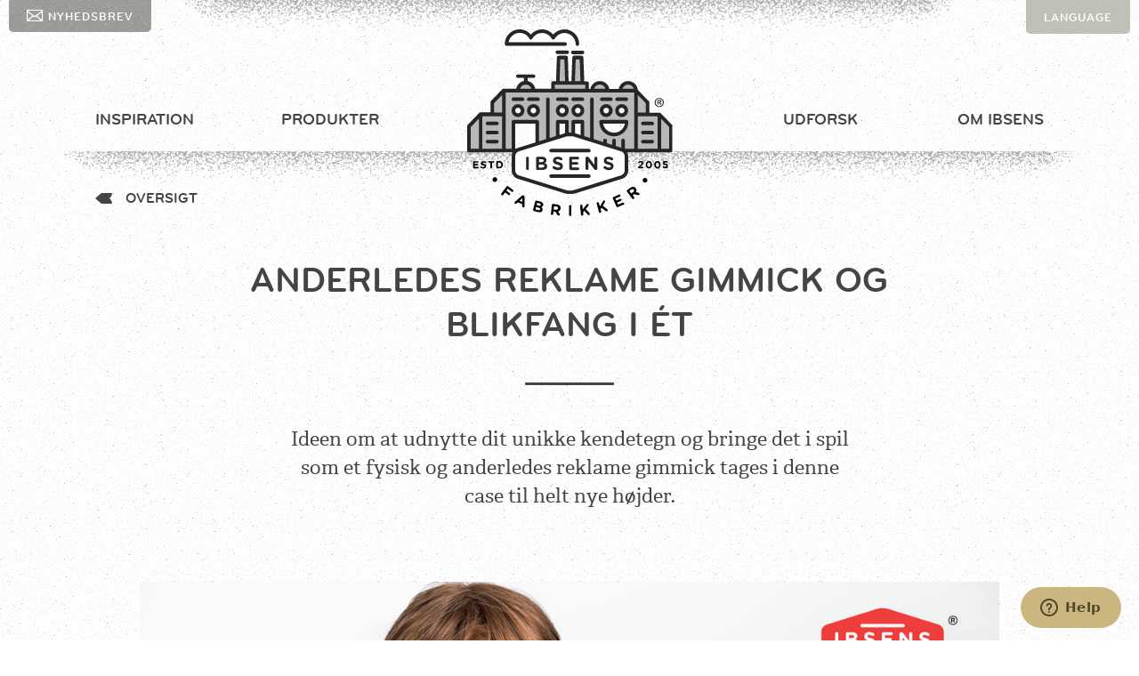

--- FILE ---
content_type: text/html; charset=UTF-8
request_url: https://ibsensfabrikker.dk/anderledes-reklame-gimmick-og-blikfang-i-et/
body_size: 20333
content:
<!DOCTYPE html>
<html lang="da-DK">
<head>
<meta charset="UTF-8">
<meta name="viewport" content="width=device-width, initial-scale=1">
<link rel="profile" href="https://gmpg.org/xfn/11">
<link rel="pingback" href="https://ibsensfabrikker.dk/xmlrpc.php">

<link rel="apple-touch-icon" sizes="180x180" href="https://ibsensfabrikker.dk/wp-content/themes/ibsensfabrikker/build/assets/images/apple-touch-icon.png">
<link rel="icon" type="image/png" href="https://ibsensfabrikker.dk/wp-content/themes/ibsensfabrikker/build/assets/images/favicon-32x32.png" sizes="32x32">
<link rel="icon" type="image/png" href="https://ibsensfabrikker.dk/wp-content/themes/ibsensfabrikker/build/assets/images/favicon-16x16.png" sizes="16x16">
<link rel="manifest" href="https://ibsensfabrikker.dk/wp-content/themes/ibsensfabrikker/build/assets/images/manifest.json">
<link rel="mask-icon" href="https://ibsensfabrikker.dk/wp-content/themes/ibsensfabrikker/build/assets/images/safari-pinned-tab.svg" color="#e73330">
<meta name="theme-color" content="#ffffff">
<meta name='robots' content='index, follow, max-image-preview:large, max-snippet:-1, max-video-preview:-1' />
	<style>img:is([sizes="auto" i], [sizes^="auto," i]) { contain-intrinsic-size: 3000px 1500px }</style>
	<link rel="alternate" hreflang="da" href="https://ibsensfabrikker.dk/anderledes-reklame-gimmick-og-blikfang-i-et/" />
<link rel="alternate" hreflang="x-default" href="https://ibsensfabrikker.dk/anderledes-reklame-gimmick-og-blikfang-i-et/" />

	<!-- This site is optimized with the Yoast SEO plugin v24.9 - https://yoast.com/wordpress/plugins/seo/ -->
	<title>Anderledes reklame gimmick og blikfang i ét - Ibsens Fabrikker</title>
	<meta name="description" content="En miniatureudgave af et Hercules som også er en powerbank som kan lade en telefon op var det perfekte og anderledes reklame gimmick og blikfang i ét for Air Transport Wing i Aalborg. Anderledes reklame som skiller sig ud og vækker opsigt kan være forskellen på en god og en dårlig reklameinvestering. Lad os hjælpe dig." />
	<link rel="canonical" href="https://ibsensfabrikker.dk/anderledes-reklame-gimmick-og-blikfang-i-et/" />
	<meta property="og:locale" content="da_DK" />
	<meta property="og:type" content="article" />
	<meta property="og:title" content="Anderledes reklame gimmick og blikfang i ét - Ibsens Fabrikker" />
	<meta property="og:description" content="En miniatureudgave af et Hercules som også er en powerbank som kan lade en telefon op var det perfekte og anderledes reklame gimmick og blikfang i ét for Air Transport Wing i Aalborg. Anderledes reklame som skiller sig ud og vækker opsigt kan være forskellen på en god og en dårlig reklameinvestering. Lad os hjælpe dig." />
	<meta property="og:url" content="https://ibsensfabrikker.dk/anderledes-reklame-gimmick-og-blikfang-i-et/" />
	<meta property="og:site_name" content="Ibsens Fabrikker" />
	<meta property="article:publisher" content="https://www.facebook.com/ibsensfabrikker" />
	<meta property="article:published_time" content="2018-03-23T07:00:38+00:00" />
	<meta property="article:modified_time" content="2018-04-10T06:59:00+00:00" />
	<meta property="og:image" content="https://ibsensfabrikker.dk/wp-content/uploads/2018/03/powerbank_hercules.jpg" />
	<meta property="og:image:width" content="1200" />
	<meta property="og:image:height" content="800" />
	<meta property="og:image:type" content="image/jpeg" />
	<meta name="author" content="Peter Ibsen" />
	<meta name="twitter:card" content="summary_large_image" />
	<meta name="twitter:label1" content="Skrevet af" />
	<meta name="twitter:data1" content="Peter Ibsen" />
	<script type="application/ld+json" class="yoast-schema-graph">{"@context":"https://schema.org","@graph":[{"@type":"WebPage","@id":"https://ibsensfabrikker.dk/anderledes-reklame-gimmick-og-blikfang-i-et/","url":"https://ibsensfabrikker.dk/anderledes-reklame-gimmick-og-blikfang-i-et/","name":"Anderledes reklame gimmick og blikfang i ét - Ibsens Fabrikker","isPartOf":{"@id":"https://ibsensfabrikker.dk/#website"},"primaryImageOfPage":{"@id":"https://ibsensfabrikker.dk/anderledes-reklame-gimmick-og-blikfang-i-et/#primaryimage"},"image":{"@id":"https://ibsensfabrikker.dk/anderledes-reklame-gimmick-og-blikfang-i-et/#primaryimage"},"thumbnailUrl":"https://ibsensfabrikker.dk/wp-content/uploads/2018/03/powerbank_hercules.jpg","datePublished":"2018-03-23T07:00:38+00:00","dateModified":"2018-04-10T06:59:00+00:00","author":{"@id":"https://ibsensfabrikker.dk/#/schema/person/11bc5a7d5cf647094de4bea37889f0d1"},"description":"En miniatureudgave af et Hercules som også er en powerbank som kan lade en telefon op var det perfekte og anderledes reklame gimmick og blikfang i ét for Air Transport Wing i Aalborg. Anderledes reklame som skiller sig ud og vækker opsigt kan være forskellen på en god og en dårlig reklameinvestering. Lad os hjælpe dig.","breadcrumb":{"@id":"https://ibsensfabrikker.dk/anderledes-reklame-gimmick-og-blikfang-i-et/#breadcrumb"},"inLanguage":"da-DK","potentialAction":[{"@type":"ReadAction","target":["https://ibsensfabrikker.dk/anderledes-reklame-gimmick-og-blikfang-i-et/"]}]},{"@type":"ImageObject","inLanguage":"da-DK","@id":"https://ibsensfabrikker.dk/anderledes-reklame-gimmick-og-blikfang-i-et/#primaryimage","url":"https://ibsensfabrikker.dk/wp-content/uploads/2018/03/powerbank_hercules.jpg","contentUrl":"https://ibsensfabrikker.dk/wp-content/uploads/2018/03/powerbank_hercules.jpg","width":1200,"height":800,"caption":"Powerbank model C-130J Hercules transportfly til Danish Air Show"},{"@type":"BreadcrumbList","@id":"https://ibsensfabrikker.dk/anderledes-reklame-gimmick-og-blikfang-i-et/#breadcrumb","itemListElement":[{"@type":"ListItem","position":1,"name":"Home","item":"https://ibsensfabrikker.dk/"},{"@type":"ListItem","position":2,"name":"Nyheder","item":"https://ibsensfabrikker.dk/om-ibsens/nyheder/"},{"@type":"ListItem","position":3,"name":"Anderledes reklame gimmick og blikfang i ét"}]},{"@type":"WebSite","@id":"https://ibsensfabrikker.dk/#website","url":"https://ibsensfabrikker.dk/","name":"Ibsens Fabrikker","description":"Blikfang og reklameeffekter på en kreativ måde","potentialAction":[{"@type":"SearchAction","target":{"@type":"EntryPoint","urlTemplate":"https://ibsensfabrikker.dk/?s={search_term_string}"},"query-input":{"@type":"PropertyValueSpecification","valueRequired":true,"valueName":"search_term_string"}}],"inLanguage":"da-DK"},{"@type":"Person","@id":"https://ibsensfabrikker.dk/#/schema/person/11bc5a7d5cf647094de4bea37889f0d1","name":"Peter Ibsen","image":{"@type":"ImageObject","inLanguage":"da-DK","@id":"https://ibsensfabrikker.dk/#/schema/person/image/","url":"https://secure.gravatar.com/avatar/02be8efb8612f51a08dc1c745d9781d89b9f2a15c435a030168f18cc729c906e?s=96&d=mm&r=g","contentUrl":"https://secure.gravatar.com/avatar/02be8efb8612f51a08dc1c745d9781d89b9f2a15c435a030168f18cc729c906e?s=96&d=mm&r=g","caption":"Peter Ibsen"},"url":"https://ibsensfabrikker.dk/author/peteribsen/"}]}</script>
	<!-- / Yoast SEO plugin. -->


<link rel="alternate" type="application/rss+xml" title="Ibsens Fabrikker &raquo; Feed" href="https://ibsensfabrikker.dk/feed/" />
<link rel="alternate" type="application/rss+xml" title="Ibsens Fabrikker &raquo;-kommentar-feed" href="https://ibsensfabrikker.dk/comments/feed/" />
<link rel="alternate" type="application/rss+xml" title="Ibsens Fabrikker &raquo; Anderledes reklame gimmick og blikfang i ét-kommentar-feed" href="https://ibsensfabrikker.dk/anderledes-reklame-gimmick-og-blikfang-i-et/feed/" />
<script type="text/javascript">
/* <![CDATA[ */
window._wpemojiSettings = {"baseUrl":"https:\/\/s.w.org\/images\/core\/emoji\/16.0.1\/72x72\/","ext":".png","svgUrl":"https:\/\/s.w.org\/images\/core\/emoji\/16.0.1\/svg\/","svgExt":".svg","source":{"concatemoji":"https:\/\/ibsensfabrikker.dk\/wp-includes\/js\/wp-emoji-release.min.js?ver=6.8.3"}};
/*! This file is auto-generated */
!function(s,n){var o,i,e;function c(e){try{var t={supportTests:e,timestamp:(new Date).valueOf()};sessionStorage.setItem(o,JSON.stringify(t))}catch(e){}}function p(e,t,n){e.clearRect(0,0,e.canvas.width,e.canvas.height),e.fillText(t,0,0);var t=new Uint32Array(e.getImageData(0,0,e.canvas.width,e.canvas.height).data),a=(e.clearRect(0,0,e.canvas.width,e.canvas.height),e.fillText(n,0,0),new Uint32Array(e.getImageData(0,0,e.canvas.width,e.canvas.height).data));return t.every(function(e,t){return e===a[t]})}function u(e,t){e.clearRect(0,0,e.canvas.width,e.canvas.height),e.fillText(t,0,0);for(var n=e.getImageData(16,16,1,1),a=0;a<n.data.length;a++)if(0!==n.data[a])return!1;return!0}function f(e,t,n,a){switch(t){case"flag":return n(e,"\ud83c\udff3\ufe0f\u200d\u26a7\ufe0f","\ud83c\udff3\ufe0f\u200b\u26a7\ufe0f")?!1:!n(e,"\ud83c\udde8\ud83c\uddf6","\ud83c\udde8\u200b\ud83c\uddf6")&&!n(e,"\ud83c\udff4\udb40\udc67\udb40\udc62\udb40\udc65\udb40\udc6e\udb40\udc67\udb40\udc7f","\ud83c\udff4\u200b\udb40\udc67\u200b\udb40\udc62\u200b\udb40\udc65\u200b\udb40\udc6e\u200b\udb40\udc67\u200b\udb40\udc7f");case"emoji":return!a(e,"\ud83e\udedf")}return!1}function g(e,t,n,a){var r="undefined"!=typeof WorkerGlobalScope&&self instanceof WorkerGlobalScope?new OffscreenCanvas(300,150):s.createElement("canvas"),o=r.getContext("2d",{willReadFrequently:!0}),i=(o.textBaseline="top",o.font="600 32px Arial",{});return e.forEach(function(e){i[e]=t(o,e,n,a)}),i}function t(e){var t=s.createElement("script");t.src=e,t.defer=!0,s.head.appendChild(t)}"undefined"!=typeof Promise&&(o="wpEmojiSettingsSupports",i=["flag","emoji"],n.supports={everything:!0,everythingExceptFlag:!0},e=new Promise(function(e){s.addEventListener("DOMContentLoaded",e,{once:!0})}),new Promise(function(t){var n=function(){try{var e=JSON.parse(sessionStorage.getItem(o));if("object"==typeof e&&"number"==typeof e.timestamp&&(new Date).valueOf()<e.timestamp+604800&&"object"==typeof e.supportTests)return e.supportTests}catch(e){}return null}();if(!n){if("undefined"!=typeof Worker&&"undefined"!=typeof OffscreenCanvas&&"undefined"!=typeof URL&&URL.createObjectURL&&"undefined"!=typeof Blob)try{var e="postMessage("+g.toString()+"("+[JSON.stringify(i),f.toString(),p.toString(),u.toString()].join(",")+"));",a=new Blob([e],{type:"text/javascript"}),r=new Worker(URL.createObjectURL(a),{name:"wpTestEmojiSupports"});return void(r.onmessage=function(e){c(n=e.data),r.terminate(),t(n)})}catch(e){}c(n=g(i,f,p,u))}t(n)}).then(function(e){for(var t in e)n.supports[t]=e[t],n.supports.everything=n.supports.everything&&n.supports[t],"flag"!==t&&(n.supports.everythingExceptFlag=n.supports.everythingExceptFlag&&n.supports[t]);n.supports.everythingExceptFlag=n.supports.everythingExceptFlag&&!n.supports.flag,n.DOMReady=!1,n.readyCallback=function(){n.DOMReady=!0}}).then(function(){return e}).then(function(){var e;n.supports.everything||(n.readyCallback(),(e=n.source||{}).concatemoji?t(e.concatemoji):e.wpemoji&&e.twemoji&&(t(e.twemoji),t(e.wpemoji)))}))}((window,document),window._wpemojiSettings);
/* ]]> */
</script>
<style id='wp-emoji-styles-inline-css' type='text/css'>

	img.wp-smiley, img.emoji {
		display: inline !important;
		border: none !important;
		box-shadow: none !important;
		height: 1em !important;
		width: 1em !important;
		margin: 0 0.07em !important;
		vertical-align: -0.1em !important;
		background: none !important;
		padding: 0 !important;
	}
</style>
<link rel='stylesheet' id='wp-block-library-css' href='https://ibsensfabrikker.dk/wp-includes/css/dist/block-library/style.min.css?ver=6.8.3' type='text/css' media='all' />
<style id='classic-theme-styles-inline-css' type='text/css'>
/*! This file is auto-generated */
.wp-block-button__link{color:#fff;background-color:#32373c;border-radius:9999px;box-shadow:none;text-decoration:none;padding:calc(.667em + 2px) calc(1.333em + 2px);font-size:1.125em}.wp-block-file__button{background:#32373c;color:#fff;text-decoration:none}
</style>
<style id='global-styles-inline-css' type='text/css'>
:root{--wp--preset--aspect-ratio--square: 1;--wp--preset--aspect-ratio--4-3: 4/3;--wp--preset--aspect-ratio--3-4: 3/4;--wp--preset--aspect-ratio--3-2: 3/2;--wp--preset--aspect-ratio--2-3: 2/3;--wp--preset--aspect-ratio--16-9: 16/9;--wp--preset--aspect-ratio--9-16: 9/16;--wp--preset--color--black: #000000;--wp--preset--color--cyan-bluish-gray: #abb8c3;--wp--preset--color--white: #ffffff;--wp--preset--color--pale-pink: #f78da7;--wp--preset--color--vivid-red: #cf2e2e;--wp--preset--color--luminous-vivid-orange: #ff6900;--wp--preset--color--luminous-vivid-amber: #fcb900;--wp--preset--color--light-green-cyan: #7bdcb5;--wp--preset--color--vivid-green-cyan: #00d084;--wp--preset--color--pale-cyan-blue: #8ed1fc;--wp--preset--color--vivid-cyan-blue: #0693e3;--wp--preset--color--vivid-purple: #9b51e0;--wp--preset--gradient--vivid-cyan-blue-to-vivid-purple: linear-gradient(135deg,rgba(6,147,227,1) 0%,rgb(155,81,224) 100%);--wp--preset--gradient--light-green-cyan-to-vivid-green-cyan: linear-gradient(135deg,rgb(122,220,180) 0%,rgb(0,208,130) 100%);--wp--preset--gradient--luminous-vivid-amber-to-luminous-vivid-orange: linear-gradient(135deg,rgba(252,185,0,1) 0%,rgba(255,105,0,1) 100%);--wp--preset--gradient--luminous-vivid-orange-to-vivid-red: linear-gradient(135deg,rgba(255,105,0,1) 0%,rgb(207,46,46) 100%);--wp--preset--gradient--very-light-gray-to-cyan-bluish-gray: linear-gradient(135deg,rgb(238,238,238) 0%,rgb(169,184,195) 100%);--wp--preset--gradient--cool-to-warm-spectrum: linear-gradient(135deg,rgb(74,234,220) 0%,rgb(151,120,209) 20%,rgb(207,42,186) 40%,rgb(238,44,130) 60%,rgb(251,105,98) 80%,rgb(254,248,76) 100%);--wp--preset--gradient--blush-light-purple: linear-gradient(135deg,rgb(255,206,236) 0%,rgb(152,150,240) 100%);--wp--preset--gradient--blush-bordeaux: linear-gradient(135deg,rgb(254,205,165) 0%,rgb(254,45,45) 50%,rgb(107,0,62) 100%);--wp--preset--gradient--luminous-dusk: linear-gradient(135deg,rgb(255,203,112) 0%,rgb(199,81,192) 50%,rgb(65,88,208) 100%);--wp--preset--gradient--pale-ocean: linear-gradient(135deg,rgb(255,245,203) 0%,rgb(182,227,212) 50%,rgb(51,167,181) 100%);--wp--preset--gradient--electric-grass: linear-gradient(135deg,rgb(202,248,128) 0%,rgb(113,206,126) 100%);--wp--preset--gradient--midnight: linear-gradient(135deg,rgb(2,3,129) 0%,rgb(40,116,252) 100%);--wp--preset--font-size--small: 13px;--wp--preset--font-size--medium: 20px;--wp--preset--font-size--large: 36px;--wp--preset--font-size--x-large: 42px;--wp--preset--spacing--20: 0.44rem;--wp--preset--spacing--30: 0.67rem;--wp--preset--spacing--40: 1rem;--wp--preset--spacing--50: 1.5rem;--wp--preset--spacing--60: 2.25rem;--wp--preset--spacing--70: 3.38rem;--wp--preset--spacing--80: 5.06rem;--wp--preset--shadow--natural: 6px 6px 9px rgba(0, 0, 0, 0.2);--wp--preset--shadow--deep: 12px 12px 50px rgba(0, 0, 0, 0.4);--wp--preset--shadow--sharp: 6px 6px 0px rgba(0, 0, 0, 0.2);--wp--preset--shadow--outlined: 6px 6px 0px -3px rgba(255, 255, 255, 1), 6px 6px rgba(0, 0, 0, 1);--wp--preset--shadow--crisp: 6px 6px 0px rgba(0, 0, 0, 1);}:where(.is-layout-flex){gap: 0.5em;}:where(.is-layout-grid){gap: 0.5em;}body .is-layout-flex{display: flex;}.is-layout-flex{flex-wrap: wrap;align-items: center;}.is-layout-flex > :is(*, div){margin: 0;}body .is-layout-grid{display: grid;}.is-layout-grid > :is(*, div){margin: 0;}:where(.wp-block-columns.is-layout-flex){gap: 2em;}:where(.wp-block-columns.is-layout-grid){gap: 2em;}:where(.wp-block-post-template.is-layout-flex){gap: 1.25em;}:where(.wp-block-post-template.is-layout-grid){gap: 1.25em;}.has-black-color{color: var(--wp--preset--color--black) !important;}.has-cyan-bluish-gray-color{color: var(--wp--preset--color--cyan-bluish-gray) !important;}.has-white-color{color: var(--wp--preset--color--white) !important;}.has-pale-pink-color{color: var(--wp--preset--color--pale-pink) !important;}.has-vivid-red-color{color: var(--wp--preset--color--vivid-red) !important;}.has-luminous-vivid-orange-color{color: var(--wp--preset--color--luminous-vivid-orange) !important;}.has-luminous-vivid-amber-color{color: var(--wp--preset--color--luminous-vivid-amber) !important;}.has-light-green-cyan-color{color: var(--wp--preset--color--light-green-cyan) !important;}.has-vivid-green-cyan-color{color: var(--wp--preset--color--vivid-green-cyan) !important;}.has-pale-cyan-blue-color{color: var(--wp--preset--color--pale-cyan-blue) !important;}.has-vivid-cyan-blue-color{color: var(--wp--preset--color--vivid-cyan-blue) !important;}.has-vivid-purple-color{color: var(--wp--preset--color--vivid-purple) !important;}.has-black-background-color{background-color: var(--wp--preset--color--black) !important;}.has-cyan-bluish-gray-background-color{background-color: var(--wp--preset--color--cyan-bluish-gray) !important;}.has-white-background-color{background-color: var(--wp--preset--color--white) !important;}.has-pale-pink-background-color{background-color: var(--wp--preset--color--pale-pink) !important;}.has-vivid-red-background-color{background-color: var(--wp--preset--color--vivid-red) !important;}.has-luminous-vivid-orange-background-color{background-color: var(--wp--preset--color--luminous-vivid-orange) !important;}.has-luminous-vivid-amber-background-color{background-color: var(--wp--preset--color--luminous-vivid-amber) !important;}.has-light-green-cyan-background-color{background-color: var(--wp--preset--color--light-green-cyan) !important;}.has-vivid-green-cyan-background-color{background-color: var(--wp--preset--color--vivid-green-cyan) !important;}.has-pale-cyan-blue-background-color{background-color: var(--wp--preset--color--pale-cyan-blue) !important;}.has-vivid-cyan-blue-background-color{background-color: var(--wp--preset--color--vivid-cyan-blue) !important;}.has-vivid-purple-background-color{background-color: var(--wp--preset--color--vivid-purple) !important;}.has-black-border-color{border-color: var(--wp--preset--color--black) !important;}.has-cyan-bluish-gray-border-color{border-color: var(--wp--preset--color--cyan-bluish-gray) !important;}.has-white-border-color{border-color: var(--wp--preset--color--white) !important;}.has-pale-pink-border-color{border-color: var(--wp--preset--color--pale-pink) !important;}.has-vivid-red-border-color{border-color: var(--wp--preset--color--vivid-red) !important;}.has-luminous-vivid-orange-border-color{border-color: var(--wp--preset--color--luminous-vivid-orange) !important;}.has-luminous-vivid-amber-border-color{border-color: var(--wp--preset--color--luminous-vivid-amber) !important;}.has-light-green-cyan-border-color{border-color: var(--wp--preset--color--light-green-cyan) !important;}.has-vivid-green-cyan-border-color{border-color: var(--wp--preset--color--vivid-green-cyan) !important;}.has-pale-cyan-blue-border-color{border-color: var(--wp--preset--color--pale-cyan-blue) !important;}.has-vivid-cyan-blue-border-color{border-color: var(--wp--preset--color--vivid-cyan-blue) !important;}.has-vivid-purple-border-color{border-color: var(--wp--preset--color--vivid-purple) !important;}.has-vivid-cyan-blue-to-vivid-purple-gradient-background{background: var(--wp--preset--gradient--vivid-cyan-blue-to-vivid-purple) !important;}.has-light-green-cyan-to-vivid-green-cyan-gradient-background{background: var(--wp--preset--gradient--light-green-cyan-to-vivid-green-cyan) !important;}.has-luminous-vivid-amber-to-luminous-vivid-orange-gradient-background{background: var(--wp--preset--gradient--luminous-vivid-amber-to-luminous-vivid-orange) !important;}.has-luminous-vivid-orange-to-vivid-red-gradient-background{background: var(--wp--preset--gradient--luminous-vivid-orange-to-vivid-red) !important;}.has-very-light-gray-to-cyan-bluish-gray-gradient-background{background: var(--wp--preset--gradient--very-light-gray-to-cyan-bluish-gray) !important;}.has-cool-to-warm-spectrum-gradient-background{background: var(--wp--preset--gradient--cool-to-warm-spectrum) !important;}.has-blush-light-purple-gradient-background{background: var(--wp--preset--gradient--blush-light-purple) !important;}.has-blush-bordeaux-gradient-background{background: var(--wp--preset--gradient--blush-bordeaux) !important;}.has-luminous-dusk-gradient-background{background: var(--wp--preset--gradient--luminous-dusk) !important;}.has-pale-ocean-gradient-background{background: var(--wp--preset--gradient--pale-ocean) !important;}.has-electric-grass-gradient-background{background: var(--wp--preset--gradient--electric-grass) !important;}.has-midnight-gradient-background{background: var(--wp--preset--gradient--midnight) !important;}.has-small-font-size{font-size: var(--wp--preset--font-size--small) !important;}.has-medium-font-size{font-size: var(--wp--preset--font-size--medium) !important;}.has-large-font-size{font-size: var(--wp--preset--font-size--large) !important;}.has-x-large-font-size{font-size: var(--wp--preset--font-size--x-large) !important;}
:where(.wp-block-post-template.is-layout-flex){gap: 1.25em;}:where(.wp-block-post-template.is-layout-grid){gap: 1.25em;}
:where(.wp-block-columns.is-layout-flex){gap: 2em;}:where(.wp-block-columns.is-layout-grid){gap: 2em;}
:root :where(.wp-block-pullquote){font-size: 1.5em;line-height: 1.6;}
</style>
<link rel='stylesheet' id='contact-form-7-css' href='https://ibsensfabrikker.dk/wp-content/plugins/contact-form-7/includes/css/styles.css?ver=6.0.6' type='text/css' media='all' />
<link rel='stylesheet' id='wpml-legacy-dropdown-0-css' href='https://ibsensfabrikker.dk/wp-content/plugins/sitepress-multilingual-cms/templates/language-switchers/legacy-dropdown/style.min.css?ver=1' type='text/css' media='all' />
<style id='wpml-legacy-dropdown-0-inline-css' type='text/css'>
.wpml-ls-statics-shortcode_actions{background-color:#eeeeee;}.wpml-ls-statics-shortcode_actions, .wpml-ls-statics-shortcode_actions .wpml-ls-sub-menu, .wpml-ls-statics-shortcode_actions a {border-color:#cdcdcd;}.wpml-ls-statics-shortcode_actions a, .wpml-ls-statics-shortcode_actions .wpml-ls-sub-menu a, .wpml-ls-statics-shortcode_actions .wpml-ls-sub-menu a:link, .wpml-ls-statics-shortcode_actions li:not(.wpml-ls-current-language) .wpml-ls-link, .wpml-ls-statics-shortcode_actions li:not(.wpml-ls-current-language) .wpml-ls-link:link {color:#444444;background-color:#ffffff;}.wpml-ls-statics-shortcode_actions .wpml-ls-sub-menu a:hover,.wpml-ls-statics-shortcode_actions .wpml-ls-sub-menu a:focus, .wpml-ls-statics-shortcode_actions .wpml-ls-sub-menu a:link:hover, .wpml-ls-statics-shortcode_actions .wpml-ls-sub-menu a:link:focus {color:#000000;background-color:#eeeeee;}.wpml-ls-statics-shortcode_actions .wpml-ls-current-language > a {color:#444444;background-color:#ffffff;}.wpml-ls-statics-shortcode_actions .wpml-ls-current-language:hover>a, .wpml-ls-statics-shortcode_actions .wpml-ls-current-language>a:focus {color:#000000;background-color:#eeeeee;}
</style>
<link rel='stylesheet' id='ibsensfabrikker-fotorama-css' href='https://ibsensfabrikker.dk/wp-content/themes/ibsensfabrikker/build/assets/scss/vendor/fotorama.css?ver=6.8.3' type='text/css' media='all' />
<link rel='stylesheet' id='ibsensfabrikker-style-css' href='https://ibsensfabrikker.dk/wp-content/themes/ibsensfabrikker/style.css?ver=1725474618' type='text/css' media='all' />
<link rel='stylesheet' id='ibsensfabrikker-style-sass-css' href='https://ibsensfabrikker.dk/wp-content/themes/ibsensfabrikker/build/assets/css/style.css?ver=1725474347' type='text/css' media='all' />
<script type="text/javascript" id="wpml-cookie-js-extra">
/* <![CDATA[ */
var wpml_cookies = {"wp-wpml_current_language":{"value":"da","expires":1,"path":"\/"}};
var wpml_cookies = {"wp-wpml_current_language":{"value":"da","expires":1,"path":"\/"}};
/* ]]> */
</script>
<script type="text/javascript" src="https://ibsensfabrikker.dk/wp-content/plugins/sitepress-multilingual-cms/res/js/cookies/language-cookie.js?ver=473900" id="wpml-cookie-js" defer="defer" data-wp-strategy="defer"></script>
<script type="text/javascript" src="https://ibsensfabrikker.dk/wp-content/plugins/sitepress-multilingual-cms/templates/language-switchers/legacy-dropdown/script.min.js?ver=1" id="wpml-legacy-dropdown-0-js"></script>
<script type="text/javascript" src="https://ibsensfabrikker.dk/wp-includes/js/jquery/jquery.min.js?ver=3.7.1" id="jquery-core-js"></script>
<script type="text/javascript" src="https://ibsensfabrikker.dk/wp-includes/js/jquery/jquery-migrate.min.js?ver=3.4.1" id="jquery-migrate-js"></script>
<script type="text/javascript" id="wpml-xdomain-data-js-extra">
/* <![CDATA[ */
var wpml_xdomain_data = {"css_selector":"wpml-ls-item","ajax_url":"https:\/\/ibsensfabrikker.dk\/wp-admin\/admin-ajax.php","current_lang":"da","_nonce":"02bf56995a"};
/* ]]> */
</script>
<script type="text/javascript" src="https://ibsensfabrikker.dk/wp-content/plugins/sitepress-multilingual-cms/res/js/xdomain-data.js?ver=473900" id="wpml-xdomain-data-js" defer="defer" data-wp-strategy="defer"></script>
<link rel="https://api.w.org/" href="https://ibsensfabrikker.dk/wp-json/" /><link rel="alternate" title="JSON" type="application/json" href="https://ibsensfabrikker.dk/wp-json/wp/v2/posts/15355" /><link rel="EditURI" type="application/rsd+xml" title="RSD" href="https://ibsensfabrikker.dk/xmlrpc.php?rsd" />
<meta name="generator" content="WordPress 6.8.3" />
<link rel='shortlink' href='https://ibsensfabrikker.dk/?p=15355' />
<link rel="alternate" title="oEmbed (JSON)" type="application/json+oembed" href="https://ibsensfabrikker.dk/wp-json/oembed/1.0/embed?url=https%3A%2F%2Fibsensfabrikker.dk%2Fanderledes-reklame-gimmick-og-blikfang-i-et%2F" />
<link rel="alternate" title="oEmbed (XML)" type="text/xml+oembed" href="https://ibsensfabrikker.dk/wp-json/oembed/1.0/embed?url=https%3A%2F%2Fibsensfabrikker.dk%2Fanderledes-reklame-gimmick-og-blikfang-i-et%2F&#038;format=xml" />
<meta name="generator" content="WPML ver:4.7.3 stt:12,1,51;" />
<style type="text/css">.recentcomments a{display:inline !important;padding:0 !important;margin:0 !important;}</style>
    
        <!-- Google Tag Manager -->
    <script>(function(w,d,s,l,i){w[l]=w[l]||[];w[l].push({'gtm.start':
            new Date().getTime(),event:'gtm.js'});var f=d.getElementsByTagName(s)[0],
        j=d.createElement(s),dl=l!='dataLayer'?'&l='+l:'';j.async=true;j.src=
        'https://www.googletagmanager.com/gtm.js?id='+i+dl;f.parentNode.insertBefore(j,f);
    })(window,document,'script','dataLayer','GTM-WV3VL7L');</script>
    <!-- End Google Tag Manager -->
    
<script>
  (function(d) {
    var config = {
      kitId: 'ige7ckj',
      scriptTimeout: 3000,
      async: true
    },
    h=d.documentElement,t=setTimeout(function(){h.className=h.className.replace(/\bwf-loading\b/g,"")+" wf-inactive";},config.scriptTimeout),tk=d.createElement("script"),f=false,s=d.getElementsByTagName("script")[0],a;h.className+=" wf-loading";tk.src='https://use.typekit.net/'+config.kitId+'.js';tk.async=true;tk.onload=tk.onreadystatechange=function(){a=this.readyState;if(f||a&&a!="complete"&&a!="loaded")return;f=true;clearTimeout(t);try{Typekit.load(config)}catch(e){}};s.parentNode.insertBefore(tk,s)
  })(document);
</script>

<!-- Hotjar Tracking Code for https://ibsensfabrikker.dk -->
<script>
    (function(h,o,t,j,a,r){
        h.hj=h.hj||function(){(h.hj.q=h.hj.q||[]).push(arguments)};
        h._hjSettings={hjid:393217,hjsv:5};
        a=o.getElementsByTagName('head')[0];
        r=o.createElement('script');r.async=1;
        r.src=t+h._hjSettings.hjid+j+h._hjSettings.hjsv;
        a.appendChild(r);
    })(window,document,'//static.hotjar.com/c/hotjar-','.js?sv=');
</script>

<!--Start of Zopim Live Chat Script-->
<script type="text/javascript">
window.$zopim||(function(d,s){var z=$zopim=function(c){z._.push(c)},$=z.s=
d.createElement(s),e=d.getElementsByTagName(s)[0];z.set=function(o){z.set.
_.push(o)};z._=[];z.set._=[];$.async=!0;$.setAttribute("charset","utf-8");
$.src="//v2.zopim.com/?8HP6qoaY3XqzxjGlNKZQuvIp6yADyc9g";z.t=+new Date;$.
type="text/javascript";e.parentNode.insertBefore($,e)})(document,"script");
</script>
<!--End of Zopim Live Chat Script -->
</head>

<body class="wp-singular post-template-default single single-post postid-15355 single-format-standard wp-theme-ibsensfabrikker group-blog">

	<!-- Google Tag Manager (noscript) -->
	<noscript><iframe src="https://www.googletagmanager.com/ns.html?id=GTM-WV3VL7L"
	height="0" width="0" style="display:none;visibility:hidden"></iframe></noscript>
	<!-- End Google Tag Manager (noscript) -->
	<section class="newsletter newsletter--top">
		<div class="newsletter__inner">
						<h3 class="horse">Blikfang som e-post</h3>
			<p class="wheat">Kan du ikke se røgsignalerne fra fabrikken - tilmeld dig e-post. Her får du de nyeste nyheder indenfor blikfang fra fabrikkerne. Lige i din elektroniske brevsprække.</p>
			<form action="https://superpeak.createsend.com/t/r/s/kknjdj/" method="post" id="subForm" class="signup">
			    <input id="fieldEmail" name="cm-kknjdj-kknjdj" placeholder="Din email" type="email" required />
				<button type="submit">Tilmeld</button>
			</form>
		</div>
		<a href="#" class="newsletter-toggle"><i class="icon icon-luk"></i></a>
	</section>

	<nav class="navigation--offset">
		<ul class="navigation--offset__primary">
			<li class="navigation--offset__sub">
				<a href="#">Inspiration</a>

<ul class="navigation__sub">
	<a href="/inspiration/galleri" class="navigation__item">
		<p class="item__title">Galleri</p>
	</a>
	<a href="/inspiration/cases" class="navigation__item">
		<p class="item__title">Cases</p>
	</a>
	<a href="https://www.youtube.com/channel/UCXkBLxD7VeF-ab6-2zV71cw" target="_blank" class="navigation__item">
		<p class="item__title">Video</p>
	</a>
	<a href="/inspiration/vores-kunder" class="navigation__item">
		<p class="item__title">Vores kunder</p>
	</a>
</ul>			</li>
			<li class="navigation--offset__sub">
			<a href="#">Produkter</a>

<ul class="navigation__sub">
	<a href="/luftfabrikken" class="navigation__item">
		<p class="item__title">Luftfabrikken</p>
	</a>
	<a href="/bamsefabrikken" class="navigation__item">
		<p class="item__title">Bamsefabrikken</p>
	</a>
	<a href="/figurfabrikken" class="navigation__item">
		<p class="item__title">Figurfabrikken</p>
	</a>
	<a href="/alle-produkter" class="navigation__item">
		<p class="item__title">Alle produkter</p>
	</a>
</ul>			</li>
			<li class="navigation--offset__sub">
				<a href="#">Udforsk</a>

<ul class="navigation__sub">
	<a href="/udendoersevents" class="navigation__item">
		<p class="item__title">Udendørsevents</p>
	</a>
	<a href="/messer-udstillinger" class="navigation__item">
		<p class="item__title">Messer &amp; udstillinger</p>
	</a>
	<a href="/kampagne-guerilla-marketing" class="navigation__item">
	<p class="item__title">Kampagne og Guerilla Marketing</p>
	</a>
	<a href="/sport-underholdning" class="navigation__item">
		<p class="item__title">Sport &amp; Underholdning</p>
	</a>
</ul>			</li>
			<li class="navigation--offset__sub">
				<a href="#">Om Ibsens</a>

<ul class="navigation__sub">
	<a href="/om-ibsens/historien-om-ibsens" class="navigation__item">
		<p class="item__title">Historien om Ibsens</p>
	</a>
	<a href="/inspiration/faa-svar" class="navigation__item">
		<p class="item__title">Få svar</p>
	</a>
	<a href="/om-ibsens/nyheder" class="navigation__item">
		<p class="item__title">Nyheder</p>
	</a>
	<a href="/om-ibsens/kontakt" class="navigation__item">
		<p class="item__title">Kontakt</p>
	</a>
</ul>			</li>
		</ul>
		<ul class="navigation--offset__secondary">
			<li>
				<a href="/kontakt"><i class="icon icon-contact"></i> Kontakt</a>			</li>
			<li class="navigation__english">
							</li>
		</ul>
	</nav>

<div class="content-overlay"></div>

<div id="page" class="site">

	<header id="masthead" class="site-header" role="banner">
		<nav class="navigation navigation--tertiary hidden-sm-down">
			<ul>
				<li class="navigation__newsletter">
					<a href="#" class="newsletter-toggle"><i class="icon icon-nyhedsbrev"></i> Nyhedsbrev</a>
				</li>

				<li class="navigation__english">
					<a href="#">Language</a>
					<ul>
											</ul>
				</li>
			</ul>
		</nav>

		<nav class="navigation navigation--mobile hidden-md-up" role="navigation">
			<ul>
				<li>
                    <a href="/inspiration/galleri" class="navigation__item">
    <i class="item__icon icon icon-galleri"></i>
    <p class="item__title">Galleri</p>
</a>				</li>
				<li class="logo header__logo">
					<a href="https://ibsensfabrikker.dk/" rel="home">
						<svg version="1.1" id="Layer_1" xmlns="http://www.w3.org/2000/svg" xmlns:xlink="http://www.w3.org/1999/xlink" x="0px" y="0px" viewBox="0 0 175.5 159.6" style="enable-background:new 0 0 175.5 159.6;" xml:space="preserve">
						<style type="text/css">
							.st0{fill:#262625;}
							.st1{fill:none;}
							.st2{fill:#B9B8B6;}
							.st3{fill:#FFFFFF;}
						</style>
						<path class="logo-text" d="M35,134.1c-0.5-0.3-1.1-0.3-1.4,0.2l-4.4,5.9c-0.3,0.5-0.3,1.1,0.2,1.4c0.5,0.3,1.1,0.3,1.4-0.2l1.6-2.1
							l2.9,2.2c0.4,0.3,1,0.2,1.3-0.2s0.2-1-0.2-1.3l-2.9-2.2l1.2-1.6l3.3,2.5c0.4,0.3,1,0.2,1.3-0.2s0.2-1-0.2-1.3L35,134.1z M62.5,147.1
							l-3.2-0.8c-0.6-0.1-1.1,0.2-1.2,0.7l-1.8,7c-0.1,0.6,0.2,1.1,0.7,1.2l3.3,0.9c2,0.5,3.6,0.1,4-1.6l0,0c0.3-1.2-0.2-2-1.1-2.7
							c0.7-0.2,1.4-0.6,1.7-1.6l0,0c0.2-0.6,0.1-1.2-0.2-1.7C64.2,147.9,63.5,147.4,62.5,147.1z M62.3,153.8L62.3,153.8
							c-0.2,0.7-0.8,0.9-1.7,0.6l-2.3-0.6l0.5-2l2.3,0.6C62.1,152.7,62.5,153.2,62.3,153.8z M62.8,150L62.8,150c-0.2,0.7-0.8,0.8-1.7,0.6
							l-1.8-0.5l0.5-1.9l2,0.5C62.6,149,62.9,149.4,62.8,150z M48.3,142l-0.1-0.1c-0.5-0.2-1-0.1-1.4,0.2l-6,5.3c-0.1,0.1-0.2,0.2-0.3,0.3
							c-0.2,0.5,0,1,0.5,1.3c0.4,0.2,0.8,0.1,1.1-0.2l1.2-1.1l3.7,1.7v1.6c0,0.5,0.2,0.8,0.6,1.1c0.5,0.2,1.1,0,1.3-0.5
							c0.1-0.1,0.1-0.3,0.1-0.4l0.1-8C49,142.6,48.8,142.2,48.3,142z M47,147.5l-2.3-1.1l2.5-2.2L47,147.5z M22.6,126.6L22.6,126.6
							c-0.9,0.6-1.2,1.9-0.6,2.8s1.8,1.2,2.8,0.6l0,0c0.9-0.6,1.2-1.8,0.5-2.8C24.7,126.3,23.5,126,22.6,126.6z M101.2,153.5l2.3-2.7
							c0.2-0.2,0.3-0.5,0.3-0.8c-0.1-0.5-0.5-0.9-1-0.8c-0.4,0-0.6,0.2-0.8,0.5l-3.3,4.1l-0.3-3.1c-0.1-0.6-0.6-1-1.1-0.9
							c-0.6,0.1-1,0.6-0.9,1.1l0.8,7.4c0.1,0.6,0.6,1,1.1,0.9c0.6-0.1,1-0.6,0.9-1.1l-0.2-1.8l1-1.2l3,3.2c0.3,0.3,0.5,0.4,0.9,0.4
							c0.6-0.1,1-0.5,0.9-1.1c0-0.3-0.2-0.5-0.4-0.7L101.2,153.5z M153,127.3L153,127.3c-0.9-0.6-2.2-0.4-2.8,0.5
							c-0.6,0.9-0.4,2.1,0.5,2.8l0,0c0.9,0.6,2.1,0.4,2.8-0.5C154.1,129.2,153.9,128,153,127.3z M119.4,153.5l-3.7-2.8l1.9-3
							c0.2-0.3,0.2-0.5,0.2-0.8c-0.1-0.5-0.6-0.8-1.1-0.7c-0.3,0.1-0.6,0.3-0.7,0.6l-2.7,4.6l-0.8-3c-0.1-0.6-0.7-0.9-1.2-0.7
							c-0.6,0.1-0.9,0.7-0.7,1.2l1.9,7.2c0.1,0.6,0.7,0.9,1.2,0.7c0.6-0.1,0.9-0.7,0.7-1.2l-0.5-1.8l0.9-1.3l3.4,2.7
							c0.3,0.2,0.6,0.4,1,0.3c0.6-0.2,0.9-0.7,0.8-1.2C119.8,153.8,119.6,153.6,119.4,153.5z M146.3,139.6l-2.2-0.5c0.6-1,0.7-2.2-0.2-3.4
							l0,0c-0.5-0.7-1.2-1.1-1.9-1.2c-0.9-0.1-1.8,0.2-2.7,0.9l-2.6,1.9c-0.5,0.3-0.6,1-0.2,1.4l4.4,5.9c0.3,0.5,1,0.6,1.4,0.2
							c0.5-0.3,0.6-1,0.2-1.4l-1.2-1.6l1.3-1l3.1,0.8c0.4,0.1,0.8,0.1,1.1-0.2c0.4-0.3,0.6-0.9,0.2-1.3
							C146.8,139.8,146.6,139.7,146.3,139.6z M141.8,139l-1.7,1.2l-1.6-2.1l1.6-1.2c0.8-0.6,1.6-0.6,2.1,0.1l0,0
							C142.8,137.6,142.6,138.4,141.8,139z M88,150.1c-0.6,0-1,0.4-1,1l-0.1,7.4c0,0.6,0.4,1,1,1s1-0.4,1-1l0.1-7.4
							C89,150.6,88.5,150.1,88,150.1z M132.6,148.1l-3.8,1.7L128,148l3.2-1.4c0.5-0.2,0.7-0.7,0.5-1.2s-0.7-0.7-1.2-0.5l-3.2,1.4l-0.8-1.7
							l3.8-1.7c0.5-0.2,0.7-0.7,0.5-1.2s-0.8-0.7-1.2-0.5l-4.7,2.1c-0.5,0.2-0.8,0.8-0.5,1.4l3,6.6c0.2,0.5,0.8,0.8,1.4,0.5l4.8-2.1
							c0.5-0.2,0.7-0.7,0.5-1.2C133.6,148.1,133,147.9,132.6,148.1z M76.6,149.6l-3.2-0.4c-0.6-0.1-1.1,0.3-1.1,0.9l-0.8,7.3
							c-0.1,0.6,0.3,1.1,0.9,1.1c0.6,0.1,1.1-0.3,1.1-0.9l0.2-2l1.6,0.2l1.7,2.7c0.2,0.3,0.5,0.6,0.9,0.6c0.5,0.1,1-0.3,1.1-0.8
							c0-0.3-0.1-0.5-0.2-0.8l-1.2-1.9c1.2-0.3,2-1.2,2.2-2.6l0,0c0.1-0.9-0.1-1.6-0.6-2.2C78.6,150.2,77.7,149.7,76.6,149.6z M77.6,152.9
							L77.6,152.9c-0.1,0.8-0.7,1.3-1.7,1.2l-2.1-0.2l0.3-2.7l2,0.2C77.2,151.5,77.7,152.1,77.6,152.9z"/>
						<path class="logo-established" d="M23.1,113.2c0-0.3-0.3-0.6-0.6-0.6h-4c-0.3,0-0.6,0.3-0.6,0.6c0,0.3,0.3,0.6,0.6,0.6h1.3v4.3
							c0,0.4,0.3,0.7,0.7,0.7c0.4,0,0.7-0.3,0.7-0.7v-4.3h1.3C22.9,113.8,23.1,113.5,23.1,113.2z M14.4,115c-1.1-0.3-1.3-0.4-1.3-0.8l0,0
							c0-0.3,0.3-0.5,0.8-0.5c0.4,0,0.8,0.1,1.3,0.4c0.1,0.1,0.2,0.1,0.3,0.1c0.4,0,0.6-0.3,0.6-0.6c0-0.3-0.1-0.4-0.3-0.5
							c-0.6-0.4-1.2-0.5-2-0.5c-1.3,0-2.2,0.7-2.2,1.9l0,0c0,1.2,0.8,1.6,2,1.9c1,0.3,1.2,0.4,1.2,0.8l0,0c0,0.4-0.3,0.6-0.9,0.6
							c-0.6,0-1.1-0.2-1.6-0.6c-0.1-0.1-0.2-0.1-0.4-0.1c-0.4,0-0.6,0.3-0.6,0.6c0,0.2,0.1,0.4,0.3,0.5c0.7,0.5,1.5,0.7,2.3,0.7
							c1.3,0,2.3-0.7,2.3-1.9l0,0C16.4,115.8,15.7,115.4,14.4,115z M9.2,117.5H6.4v-1.3h2.4c0.3,0,0.6-0.3,0.6-0.6c0-0.3-0.3-0.6-0.6-0.6
							H6.4v-1.2h2.7c0.3,0,0.6-0.3,0.6-0.6c0-0.3-0.3-0.6-0.6-0.6H5.8c-0.4,0-0.7,0.3-0.7,0.7v4.8c0,0.4,0.3,0.7,0.7,0.7h3.5
							c0.3,0,0.6-0.3,0.6-0.6S9.6,117.5,9.2,117.5z M30.6,115.6L30.6,115.6c0-1.8-1.3-3.1-3.3-3.1h-1.7c-0.4,0-0.7,0.3-0.7,0.7v4.8
							c0,0.4,0.3,0.7,0.7,0.7h1.7C29.3,118.7,30.6,117.4,30.6,115.6z M29.2,115.7c0,1.1-0.7,1.8-1.9,1.8h-1v-3.7h1
							C28.5,113.8,29.2,114.6,29.2,115.7L29.2,115.7z M169.4,114.7c-0.3,0-0.6,0-0.8,0.1l0.1-1.1h2.1c0.3,0,0.6-0.3,0.6-0.6
							c0-0.3-0.3-0.6-0.6-0.6H168c-0.3,0-0.6,0.3-0.6,0.6l-0.1,2.1c0,0.2,0.1,0.4,0.2,0.5c0.3,0.2,0.4,0.3,0.6,0.3c0.2,0,0.4-0.2,0.9-0.2
							c0.6,0,1.1,0.3,1.1,0.8l0,0c0,0.5-0.4,0.9-1,0.9c-0.4,0-0.8-0.1-1.2-0.4c-0.1-0.1-0.2-0.1-0.4-0.1c-0.4,0-0.6,0.3-0.6,0.7
							c0,0.2,0.1,0.4,0.3,0.5c0.5,0.4,1.1,0.6,1.9,0.6c1.4,0,2.3-0.8,2.3-2.1l0,0C171.5,115.3,170.6,114.7,169.4,114.7z M148,116l-1.8,1.4
							c-0.2,0.2-0.4,0.4-0.4,0.7c0,0.4,0.3,0.6,0.7,0.6h3.3c0.3,0,0.6-0.3,0.6-0.6c0-0.3-0.3-0.6-0.6-0.6h-2.1l1-0.8
							c1.1-0.8,1.6-1.4,1.6-2.4l0,0c0-1.2-0.8-1.9-2.1-1.9c-0.9,0-1.5,0.3-2,0.9c-0.1,0.1-0.2,0.3-0.2,0.4c0,0.3,0.3,0.6,0.6,0.6
							c0.2,0,0.4-0.1,0.5-0.2c0.3-0.4,0.6-0.5,1-0.5c0.5,0,0.8,0.3,0.8,0.8C149,115,148.7,115.3,148,116z M155.1,112.5
							c-1.6,0-2.7,1.4-2.7,3.2l0,0c0,1.8,1.1,3.2,2.7,3.2c1.6,0,2.7-1.4,2.7-3.2l0,0C157.8,113.8,156.7,112.5,155.1,112.5z M156.4,115.7
							c0,1.1-0.5,1.9-1.3,1.9s-1.4-0.8-1.4-2l0,0c0-1.1,0.5-1.9,1.3-1.9C155.9,113.7,156.4,114.5,156.4,115.7L156.4,115.7z M162.4,112.5
							c-1.6,0-2.7,1.4-2.7,3.2l0,0c0,1.8,1.1,3.2,2.7,3.2c1.6,0,2.7-1.4,2.7-3.2l0,0C165.2,113.8,164.1,112.5,162.4,112.5z M163.8,115.7
							c0,1.1-0.5,1.9-1.3,1.9s-1.4-0.8-1.4-2l0,0c0-1.1,0.5-1.9,1.3-1.9C163.2,113.7,163.8,114.5,163.8,115.7L163.8,115.7z"/>
						<g>
							<path class="st1" d="M81.2,65.5c-2.2,0-3.9,1.8-3.9,3.9c0,2.2,1.8,3.9,3.9,3.9c2.2,0,3.9-1.8,3.9-3.9
								C85.2,67.2,83.4,65.5,81.2,65.5z"/>
							<path class="st1" d="M94.5,65.5c-2.2,0-3.9,1.8-3.9,3.9c0,2.2,1.8,3.9,3.9,3.9c2.2,0,3.9-1.8,3.9-3.9
								C98.4,67.2,96.6,65.5,94.5,65.5z"/>
							<path class="st1" d="M56.6,65.5c-2.2,0-3.9,1.7-3.9,3.9c0,2.2,1.7,3.9,3.9,3.9s3.9-1.8,3.9-3.9C60.5,67.2,58.8,65.5,56.6,65.5z"/>
							<path class="st1" d="M43.4,65.5c-2.2,0-3.9,1.8-3.9,3.9c0,2.2,1.8,3.9,3.9,3.9c2.2,0,3.9-1.8,3.9-3.9
								C47.3,67.2,45.6,65.5,43.4,65.5z"/>
							<path class="st2" d="M164,72.6h-9.9V62.5l-9.9-10.2c0-3.7-3-6.7-6.7-6.7s-6.7,3-6.7,6.7H120c0-3.7-3-6.7-6.7-6.7s-6.7,3-6.7,6.7
								h-4.3v-6.5h-3.9L97.7,24h-6.4l-0.7,21.8h-5.4L84.5,24h-6.4l-0.7,21.8h-4.1v6.5H56.7c0-3.7-3-6.7-6.7-6.7s-6.7,3-6.7,6.7h-12
								l-9.9,10.2v10.2h-9.9l-10,10.1v20.8h9.9h9.9h9.9h8.1V78.9h20.3v24.7h84.3h9.9h9.9h9.9V82.8L164,72.6z M43.4,73.3
								c-2.2,0-3.9-1.8-3.9-3.9c0-2.2,1.8-3.9,3.9-3.9c2.2,0,3.9,1.8,3.9,3.9C47.3,71.6,45.6,73.3,43.4,73.3z M56.6,73.3
								c-2.2,0-3.9-1.8-3.9-3.9c0-2.2,1.7-3.9,3.9-3.9s3.9,1.7,3.9,3.9C60.5,71.6,58.8,73.3,56.6,73.3z M81.2,73.3c-2.2,0-3.9-1.8-3.9-3.9
								c0-2.2,1.8-3.9,3.9-3.9c2.2,0,3.9,1.8,3.9,3.9C85.2,71.6,83.4,73.3,81.2,73.3z M94.5,73.3c-2.2,0-3.9-1.8-3.9-3.9
								c0-2.2,1.8-3.9,3.9-3.9c2.2,0,3.9,1.8,3.9,3.9C98.4,71.6,96.6,73.3,94.5,73.3z M131.9,65.5c2.2,0,3.9,1.8,3.9,3.9
								c0,2.2-1.8,3.9-3.9,3.9c-2.2,0-3.9-1.8-3.9-3.9C128,67.2,129.8,65.5,131.9,65.5z M118.7,65.5c2.2,0,3.9,1.8,3.9,3.9
								c0,2.2-1.8,3.9-3.9,3.9c-2.2,0-3.9-1.8-3.9-3.9C114.8,67.2,116.6,65.5,118.7,65.5z M125.3,89.8c-6.1,0-10.9-4.9-10.9-10.9h21.8
								C136.3,85,131.3,89.8,125.3,89.8z"/>
							<line class="st1" x1="25.4" y1="80.4" x2="17.4" y2="80.4"/>
							<path class="st0" d="M25.4,81.9h-8c-0.9,0-1.5-0.7-1.5-1.5c0-0.9,0.7-1.5,1.5-1.5h8c0.9,0,1.5,0.7,1.5,1.5
								C26.9,81.2,26.2,81.9,25.4,81.9z"/>
							<line class="st1" x1="25.4" y1="88.1" x2="17.4" y2="88.1"/>
							<path class="st0" d="M25.4,89.7h-8c-0.9,0-1.5-0.7-1.5-1.5c0-0.9,0.7-1.5,1.5-1.5h8c0.9,0,1.5,0.7,1.5,1.5S26.2,89.7,25.4,89.7z"/>
							<line class="st1" x1="25.4" y1="95.9" x2="17.4" y2="95.9"/>
							<path class="st0" d="M25.4,97.4h-8c-0.9,0-1.5-0.7-1.5-1.5s0.7-1.5,1.5-1.5h8c0.9,0,1.5,0.7,1.5,1.5S26.2,97.4,25.4,97.4z"/>
							<line class="st1" x1="50" y1="45.6" x2="50" y2="40.1"/>
							<line class="st1" x1="56.7" y1="40.1" x2="43.3" y2="40.1"/>
							<line class="st1" x1="47.3" y1="59.7" x2="39.5" y2="59.7"/>
							<path class="st0" d="M47.3,61.2h-7.8c-0.9,0-1.5-0.7-1.5-1.5c0-0.9,0.7-1.5,1.5-1.5h7.8c0.9,0,1.5,0.7,1.5,1.5
								C48.9,60.6,48.2,61.2,47.3,61.2z"/>
							<line class="st1" x1="60.5" y1="59.7" x2="52.7" y2="59.7"/>
							<path class="st0" d="M60.5,61.2h-7.9c-0.9,0-1.5-0.7-1.5-1.5c0-0.9,0.7-1.5,1.5-1.5h7.9c0.9,0,1.5,0.7,1.5,1.5
								C62.1,60.6,61.4,61.2,60.5,61.2z"/>
							<line class="st1" x1="85.2" y1="59.7" x2="77.3" y2="59.7"/>
							<path class="st0" d="M85.2,61.2h-7.8c-0.9,0-1.5-0.7-1.5-1.5c0-0.9,0.7-1.5,1.5-1.5h7.8c0.9,0,1.5,0.7,1.5,1.5
								C86.7,60.6,86,61.2,85.2,61.2z"/>
							<line class="st1" x1="98.4" y1="59.7" x2="90.5" y2="59.7"/>
							<path class="st0" d="M98.4,61.2h-7.9c-0.9,0-1.5-0.7-1.5-1.5c0-0.9,0.7-1.5,1.5-1.5h7.9c0.9,0,1.5,0.7,1.5,1.5
								C99.9,60.6,99.3,61.2,98.4,61.2z"/>
							<line class="st1" x1="122.7" y1="59.7" x2="114.8" y2="59.7"/>
							<path class="st0" d="M122.7,61.2h-7.8c-0.9,0-1.5-0.7-1.5-1.5c0-0.9,0.7-1.5,1.5-1.5h7.8c0.9,0,1.5,0.7,1.5,1.5
								C124.2,60.6,123.5,61.2,122.7,61.2z"/>
							<line class="st1" x1="135.9" y1="59.7" x2="128" y2="59.7"/>
							<path class="st0" d="M135.9,61.2H128c-0.9,0-1.5-0.7-1.5-1.5c0-0.9,0.7-1.5,1.5-1.5h7.9c0.9,0,1.5,0.7,1.5,1.5
								C137.4,60.6,136.7,61.2,135.9,61.2z"/>
							<line class="st1" x1="98.6" y1="19.7" x2="90.3" y2="19.7"/>
							<line class="st1" x1="85.4" y1="19.7" x2="77" y2="19.7"/>
							<line class="st1" x1="150.1" y1="80.4" x2="158" y2="80.4"/>
							<path class="st0" d="M158,81.9h-8c-0.9,0-1.5-0.7-1.5-1.5c0-0.9,0.7-1.5,1.5-1.5h8c0.9,0,1.5,0.7,1.5,1.5
								C159.6,81.2,158.9,81.9,158,81.9z"/>
							<line class="st1" x1="150.1" y1="88.1" x2="158" y2="88.1"/>
							<path class="st0" d="M158,89.7h-8c-0.9,0-1.5-0.7-1.5-1.5c0-0.9,0.7-1.5,1.5-1.5h8c0.9,0,1.5,0.7,1.5,1.5
								C159.6,89,158.9,89.7,158,89.7z"/>
							<line class="st1" x1="150.1" y1="95.9" x2="158" y2="95.9"/>
							<path class="st0" d="M158,97.4h-8c-0.9,0-1.5-0.7-1.5-1.5s0.7-1.5,1.5-1.5h8c0.9,0,1.5,0.7,1.5,1.5S158.9,97.4,158,97.4z"/>
							<line class="st1" x1="133.1" y1="94.9" x2="133.1" y2="102.9"/>
							<line class="st1" x1="125.3" y1="94.9" x2="125.3" y2="102.9"/>
							<line class="st1" x1="117.6" y1="94.9" x2="117.6" y2="102.9"/>
							<rect x="90.5" y="78.9" class="st3" width="7.9" height="24.7"/>
							<rect x="77.3" y="78.9" class="st3" width="7.9" height="24.7"/>
							<path class="st0" d="M43.4,74.9c-3,0-5.5-2.5-5.5-5.5s2.5-5.5,5.5-5.5s5.5,2.4,5.5,5.5C48.9,72.4,46.4,74.9,43.4,74.9z M43.4,67
								c-1.3,0-2.4,1.1-2.4,2.4s1.1,2.4,2.4,2.4c1.3,0,2.4-1.1,2.4-2.4C45.8,68.1,44.7,67,43.4,67z"/>
							<path class="st0" d="M56.6,74.9c-3,0-5.5-2.5-5.5-5.5s2.5-5.5,5.5-5.5s5.5,2.4,5.5,5.5C62.1,72.4,59.6,74.9,56.6,74.9z M56.6,67
								c-1.3,0-2.4,1-2.4,2.4c0,1.3,1.1,2.4,2.4,2.4c1.3,0,2.4-1.1,2.4-2.4S57.9,67,56.6,67z"/>
							<path class="st0" d="M81.2,74.9c-3,0-5.5-2.5-5.5-5.5s2.5-5.5,5.5-5.5s5.5,2.4,5.5,5.5C86.7,72.4,84.3,74.9,81.2,74.9z M81.2,67
								c-1.3,0-2.4,1.1-2.4,2.4s1.1,2.4,2.4,2.4s2.4-1.1,2.4-2.4S82.6,67,81.2,67z"/>
							<path class="st1" d="M56.6,65.5c-2.2,0-3.9,1.7-3.9,3.9c0,2.2,1.7,3.9,3.9,3.9s3.9-1.8,3.9-3.9C60.5,67.2,58.8,65.5,56.6,65.5z"/>
							<path class="st1" d="M43.4,65.5c-2.2,0-3.9,1.8-3.9,3.9c0,2.2,1.8,3.9,3.9,3.9c2.2,0,3.9-1.8,3.9-3.9
								C47.3,67.2,45.6,65.5,43.4,65.5z"/>
							<path class="st0" d="M94.5,74.9c-3,0-5.5-2.5-5.5-5.5s2.5-5.5,5.5-5.5s5.5,2.4,5.5,5.5C99.9,72.4,97.5,74.9,94.5,74.9z M94.5,67
								c-1.3,0-2.4,1.1-2.4,2.4s1.1,2.4,2.4,2.4s2.4-1.1,2.4-2.4S95.8,67,94.5,67z"/>
							<path class="st0" d="M118.7,74.9c-3,0-5.5-2.5-5.5-5.5s2.5-5.5,5.5-5.5s5.5,2.4,5.5,5.5C124.2,72.4,121.7,74.9,118.7,74.9z
								 M118.7,67c-1.3,0-2.4,1.1-2.4,2.4s1.1,2.4,2.4,2.4s2.4-1.1,2.4-2.4S120,67,118.7,67z"/>
							<path class="st0" d="M131.9,74.9c-3,0-5.5-2.5-5.5-5.5s2.5-5.5,5.5-5.5s5.5,2.4,5.5,5.5C137.4,72.4,135,74.9,131.9,74.9z M131.9,67
								c-1.3,0-2.4,1.1-2.4,2.4s1.1,2.4,2.4,2.4c1.3,0,2.4-1.1,2.4-2.4C134.3,68.1,133.3,67,131.9,67z"/>
							<path class="st0" d="M125.3,91.4c-6.9,0-12.5-5.6-12.5-12.5c0-0.9,0.7-1.5,1.5-1.5h21.8c0.9,0,1.5,0.7,1.5,1.5
								C137.8,85.8,132.2,91.4,125.3,91.4z M116.1,80.5c0.7,4.4,4.6,7.8,9.3,7.8c4.6,0,8.5-3.4,9.3-7.8H116.1z"/>
							<path class="st3" d="M83.6,12.6H33.7c0-6.1,4.9-11,11-11c4.1,0,7.7,2.2,9.6,5.6l0,0c1.9-3.3,5.5-5.6,9.6-5.6s7.7,2.2,9.6,5.6l0,0
								c1.9-3.3,5.5-5.6,9.6-5.6c6.1,0,11,4.9,11,11"/>
							<path class="st0" d="M88.7,19.7c0,0.9,0.7,1.5,1.5,1.5h8.3c0.9,0,1.5-0.7,1.5-1.5s-0.7-1.5-1.5-1.5h-8.3
								C89.4,18.1,88.7,18.8,88.7,19.7z"/>
							<path class="st0" d="M77,18.1c-0.9,0-1.5,0.7-1.5,1.5s0.7,1.5,1.5,1.5h8.4c0.9,0,1.5-0.7,1.5-1.5s-0.7-1.5-1.5-1.5H77z"/>
							<path class="st0" d="M33.7,14.1h49.9c0.8,0,1.5-0.7,1.5-1.5S84.5,11,83.6,11H35.4c0.7-4.5,4.7-8,9.4-8c3.4,0,6.5,1.8,8.2,4.7
								c0,0.2,0,0.3,0.1,0.4c0.4,0.5,1.1,0.7,1.7,0.5c0.4-0.1,0.7-0.4,0.9-0.8c1.7-2.9,4.8-4.7,8.2-4.7c3.3,0,6.5,1.8,8.2,4.7
								c0,0.1,0.1,0.2,0.2,0.3c0.4,0.5,1,0.7,1.6,0.5c0.4-0.1,0.8-0.4,1-0.8c1.7-2.9,4.8-4.7,8.2-4.7c5.2,0,9.5,4.3,9.5,9.5
								c0,0.9,0.7,1.5,1.5,1.5s1.5-0.7,1.5-1.5C95.6,5.6,90,0,83,0c-3.7,0-7.2,1.7-9.6,4.4C71.1,1.7,67.6,0,63.9,0c-3.7,0-7.2,1.7-9.6,4.4
								C52,1.7,48.5,0,44.7,0c-6.9,0-12.6,5.6-12.6,12.6C32.2,13.4,32.9,14.1,33.7,14.1z"/>
							<line class="st1" x1="68.9" y1="95.9" x2="68.9" y2="59.7"/>
							<path class="st0" d="M68.9,97.4c-0.9,0-1.5-0.7-1.5-1.5V59.7c0-0.9,0.7-1.5,1.5-1.5s1.5,0.7,1.5,1.5v36.1
								C70.5,96.7,69.8,97.4,68.9,97.4z"/>
							<line class="st1" x1="106.5" y1="95.9" x2="106.5" y2="59.7"/>
							<path class="st0" d="M106.5,97.4c-0.9,0-1.5-0.7-1.5-1.5V59.7c0-0.9,0.7-1.5,1.5-1.5c0.9,0,1.5,0.7,1.5,1.5v36.1
								C108.1,96.7,107.4,97.4,106.5,97.4z"/>
							<path class="st0" d="M160.1,62.5L160.1,62.5c0-2.1,1.7-3.9,3.9-3.9s3.9,1.7,3.9,3.9l0,0c0,2.1-1.7,3.9-3.9,3.9
								C161.8,66.3,160.1,64.6,160.1,62.5z M167.1,62.5L167.1,62.5c0-1.8-1.3-3.2-3.1-3.2s-3.1,1.4-3.1,3.2l0,0c0,1.7,1.3,3.2,3.1,3.2
								C165.8,65.6,167.1,64.2,167.1,62.5z M162.5,60.8c0-0.2,0.2-0.4,0.4-0.4h1.4c0.9,0,1.5,0.4,1.5,1.2c0,0.6-0.3,1-0.9,1.2l0.8,0.9
								c0.1,0.1,0.1,0.2,0.1,0.3c0,0.2-0.2,0.4-0.4,0.4s-0.3-0.1-0.4-0.2l-1-1.2h-0.8v1c0,0.2-0.2,0.4-0.4,0.4s-0.4-0.2-0.4-0.4
								L162.5,60.8L162.5,60.8z M164.2,62.4c0.5,0,0.8-0.3,0.8-0.6c0-0.4-0.3-0.6-0.8-0.6h-1v1.3h1V62.4z"/>
							<polygon class="st1" points="24.7,102.1 29.8,102.1 29.8,56.1 22.9,63.1 22.9,72.3 24.7,72.3 	"/>
							<polygon class="st1" points="145.7,56.1 145.7,102.1 147.8,102.1 147.8,72.3 152.5,72.3 152.5,63.1 	"/>
							<path class="st0" d="M175,81.7l-9.9-10.2l0,0c-0.1-0.1-0.2-0.2-0.3-0.2h-0.1c-0.1-0.1-0.2-0.1-0.4-0.1l0,0c-0.1,0-0.2,0-0.3,0h-8.4
								v-8.6c0-0.4-0.2-0.8-0.4-1.1l-9.5-9.7c-0.3-4.2-3.9-7.6-8.2-7.6c-4,0-7.4,2.9-8.1,6.7h-8c-0.7-3.8-4.1-6.7-8.1-6.7
								s-7.4,2.9-8.1,6.7h-1.3V46c0-0.9-0.7-1.5-1.5-1.5H100L99.2,24c0-0.8-0.7-1.5-1.5-1.5h-6.4c-0.8,0-1.5,0.7-1.5,1.5L89,44.3h-2.4
								L86,24c0-0.8-0.7-1.5-1.5-1.5h-6.4c-0.8,0-1.5,0.7-1.5,1.5l-0.7,20.3h-2.6c-0.9,0-1.5,0.7-1.5,1.5v4.9H58.1
								c-0.6-3.3-3.2-5.9-6.5-6.6v-2.6h5.1c0.9,0,1.5-0.7,1.5-1.5s-0.7-1.5-1.5-1.5H43.3c-0.9,0-1.5,0.7-1.5,1.5s0.7,1.5,1.5,1.5h5.2v2.6
								c-3.3,0.6-5.9,3.2-6.6,6.6H31.3c-0.1,0-0.2,0-0.3,0l0,0c-0.1,0-0.2,0.1-0.4,0.1h-0.1c-0.1,0.1-0.2,0.1-0.3,0.2l0,0l-9.9,10.2
								c-0.3,0.3-0.4,0.7-0.4,1.1v8.6h-8.4c-0.1,0-0.2,0-0.3,0l0,0c-0.1,0-0.3,0.1-0.4,0.1h-0.1c-0.1,0.1-0.2,0.1-0.3,0.2l0,0l-10,10.5
								C0.2,82,0,82.4,0,82.8v20.8c0,0.9,0.7,1.5,1.5,1.5h9.9h9.9h9.9h8.1h20.3h17.5H85h5.4h7.9H144h9.9h9.9h9.9c0.9,0,1.5-0.7,1.5-1.5
								V82.8C175.5,82.4,175.3,82,175,81.7z M9.9,102.1H3.1V83.4l6.9-7v25.7C10,102.1,9.9,102.1,9.9,102.1z M29.8,102.1h-5.1H13V74.2h16.8
								V102.1z M29.8,71.1H23v-8l6.8-7V71.1z M137.4,47.2c2.3,0,4.2,1.5,4.9,3.6h-9.8C133.2,48.7,135.1,47.2,137.4,47.2z M113.2,47.2
								c2.3,0,4.2,1.5,4.9,3.6h-9.8C109,48.7,110.9,47.2,113.2,47.2z M92.7,25.6h3.4l0.6,18.7H92L92.7,25.6z M79.5,25.6H83l0.6,18.7h-4.7
								L79.5,25.6z M74.8,47.4h2.5h7.9h5.4h7.9h2.3v3.4h-26C74.8,50.8,74.8,47.4,74.8,47.4z M50,47.2c2.3,0,4.2,1.5,4.9,3.6h-9.8
								C45.8,48.7,47.7,47.2,50,47.2z M58.3,102.1H41V80.5h17.3V102.1z M83.6,102.1h-4.8V80.5h4.8V102.1z M96.9,102.1h-4.8V80.5h4.8V102.1
								z M142.6,72.6V102h-8v-7.1c0-0.9-0.7-1.5-1.5-1.5s-1.5,0.7-1.5,1.5v7.1h-4.7v-7.1c0-0.9-0.7-1.5-1.5-1.5s-1.5,0.7-1.5,1.5v7.1h-4.7
								v-7.1c0-0.9-0.7-1.5-1.5-1.5s-1.5,0.7-1.5,1.5v7.1H99.9V78.9c0-0.9-0.7-1.5-1.5-1.5h-7.9c-0.9,0-1.5,0.7-1.5,1.5V102h-2.3V78.9
								c0-0.9-0.7-1.5-1.5-1.5h-7.9c-0.9,0-1.5,0.7-1.5,1.5V102H61.3V78.9c0-0.9-0.7-1.5-1.5-1.5H39.5c-0.9,0-1.5,0.7-1.5,1.5V102h-5.1
								V72.6V53.9h40.4h29h40.3V72.6z M145.7,56.1l6.8,7v8h-6.8V56.1z M162.5,102.1h-14.7h-2.1V74.2h16.8V102.1z M172.4,102.1h-6.8V76.4
								l6.8,7V102.1z"/>
						</g>
						<g class="logo-badge">
							<path class="st3" d="M43.4,126.1c-2.2-0.7-4-3.1-4-5.4v-12.4c0-2.3,1.8-4.7,4-5.4l40.3-12.6c2.2-0.7,5.8-0.7,8,0l40.3,12.6
								c2.2,0.7,4,3.1,4,5.4v12.4c0,2.3-1.8,4.7-4,5.4l-40.3,12.6c-2.2,0.7-5.8,0.7-8,0L43.4,126.1z"/>
							<path class="st0" d="M87.7,140.7c-1.7,0-3.2-0.2-4.4-0.6L43,127.6c-2.8-0.9-5-3.9-5-6.9v-12.4c0-3,2.2-6,5-6.9l40.3-12.6
								c2.4-0.8,6.5-0.8,8.9,0l40.3,12.6c2.8,0.9,5,3.9,5,6.9v12.4c0,3-2.2,6-5,6.9l-40.3,12.6C91,140.5,89.4,140.7,87.7,140.7z
								 M87.7,91.3c-1.3,0-2.6,0.2-3.5,0.4l-40.3,12.6c-1.6,0.5-2.9,2.4-2.9,4v12.4c0,1.6,1.4,3.5,2.9,4l40.3,12.6c1.8,0.6,5.3,0.6,7.1,0
								l40.3-12.6c1.6-0.5,2.9-2.4,2.9-4v-12.4c0-1.6-1.4-3.5-2.9-4L91.3,91.7C90.4,91.4,89.1,91.3,87.7,91.3z"/>
							<g>
								<path class="st0" d="M103.9,105.1H71.6c-0.8,0-1.5-0.7-1.5-1.5s0.7-1.5,1.5-1.5h32.3c0.8,0,1.5,0.7,1.5,1.5
									C105.4,104.4,104.7,105.1,103.9,105.1z"/>
							</g>
							<g>
								<path class="st0" d="M103.9,126.9H71.6c-0.8,0-1.5-0.7-1.5-1.5s0.7-1.5,1.5-1.5h32.3c0.8,0,1.5,0.7,1.5,1.5
									C105.4,126.2,104.7,126.9,103.9,126.9z"/>
							</g>
							<g>
								<path class="st0" d="M50.3,110c0-0.7,0.5-1.2,1.2-1.2s1.2,0.5,1.2,1.2v9c0,0.7-0.5,1.2-1.2,1.2s-1.2-0.5-1.2-1.2V110z"/>
							</g>
							<g>
								<path class="st0" d="M58.8,110.1c0-0.7,0.5-1.2,1.2-1.2h4c1.3,0,2.3,0.4,2.9,1c0.5,0.5,0.8,1.1,0.8,1.9l0,0c0,1.3-0.7,2-1.5,2.4
									c1.3,0.5,2.1,1.3,2.1,2.8l0,0c0,2.1-1.7,3.1-4.2,3.1H60c-0.7,0-1.2-0.5-1.2-1.2V110.1z M63.5,113.4c1.1,0,1.8-0.4,1.8-1.2l0,0
									c0-0.7-0.6-1.2-1.6-1.2h-2.4v2.4C61.3,113.4,63.5,113.4,63.5,113.4z M64.1,118c1.1,0,1.8-0.4,1.8-1.2l0,0c0-0.8-0.6-1.2-1.8-1.2
									h-2.9v2.5h2.9V118z"/>
							</g>
							<g>
								<path class="st0" d="M73.4,118.9c-0.3-0.2-0.5-0.5-0.5-0.9c0-0.6,0.5-1.1,1.2-1.1c0.3,0,0.5,0.1,0.7,0.2c0.9,0.6,1.8,1,2.9,1
									c1,0,1.6-0.4,1.6-1.1l0,0c0-0.6-0.4-0.9-2.3-1.4c-2.3-0.6-3.7-1.2-3.7-3.4l0,0c0-2,1.6-3.4,3.9-3.4c1.4,0,2.6,0.4,3.6,1
									c0.3,0.2,0.5,0.5,0.5,1c0,0.6-0.5,1.1-1.2,1.1c-0.2,0-0.4-0.1-0.6-0.2c-0.8-0.5-1.6-0.8-2.4-0.8c-1,0-1.4,0.4-1.4,1l0,0
									c0,0.7,0.5,1,2.4,1.5c2.3,0.6,3.6,1.4,3.6,3.4l0,0c0,2.2-1.7,3.5-4.1,3.5C76.1,120.3,74.6,119.8,73.4,118.9z"/>
							</g>
							<g>
								<path class="st0" d="M87.1,118.9v-8.8c0-0.7,0.5-1.2,1.2-1.2h6.2c0.6,0,1.1,0.5,1.1,1.1s-0.5,1.1-1.1,1.1h-5v2.3h4.3
									c0.6,0,1.1,0.5,1.1,1.1s-0.5,1.1-1.1,1.1h-4.3v2.4h5.1c0.6,0,1.1,0.5,1.1,1.1s-0.5,1.1-1.1,1.1h-6.3
									C87.7,120.1,87.1,119.6,87.1,118.9z"/>
							</g>
							<g>
								<path class="st0" d="M101.1,110c0-0.7,0.5-1.2,1.2-1.2h0.3c0.6,0,1,0.3,1.3,0.7l4.8,6.3V110c0-0.7,0.5-1.2,1.2-1.2
									s1.2,0.5,1.2,1.2v9c0,0.7-0.5,1.2-1.2,1.2h-0.1c-0.6,0-1-0.3-1.3-0.7l-5-6.5v6c0,0.7-0.5,1.2-1.2,1.2s-1.2-0.5-1.2-1.2
									C101.1,119,101.1,110,101.1,110z"/>
							</g>
							<g>
								<path class="st0" d="M116.8,118.9c-0.3-0.2-0.5-0.5-0.5-0.9c0-0.6,0.5-1.1,1.2-1.1c0.3,0,0.5,0.1,0.7,0.2c0.9,0.6,1.8,1,2.9,1
									c1,0,1.6-0.4,1.6-1.1l0,0c0-0.6-0.4-0.9-2.3-1.4c-2.3-0.6-3.7-1.2-3.7-3.4l0,0c0-2,1.6-3.4,3.9-3.4c1.4,0,2.6,0.4,3.6,1
									c0.3,0.2,0.5,0.5,0.5,1c0,0.6-0.5,1.1-1.2,1.1c-0.2,0-0.4-0.1-0.6-0.2c-0.8-0.5-1.6-0.8-2.4-0.8c-0.9,0-1.5,0.4-1.5,1l0,0
									c0,0.7,0.5,1,2.4,1.5c2.3,0.6,3.6,1.4,3.6,3.4l0,0c0,2.2-1.7,3.5-4.1,3.5C119.6,120.3,118.1,119.8,116.8,118.9z"/>
							</g>
						</g>
						</svg>
					</a>
				</li>
				<li>
					<a href="#" class="navigation__item js-hamburger-toggle">
						<p class="item__title">Menu</p>
						<div class="hamburger">
							<span></span>
						</div>
					</a>
				</li>
			</ul>
		</nav>

		<nav id="site-navigation" class="navigation navigation--primary hidden-sm-down" role="navigation">
			
			<ul>
				<li>
					<a data-group="inspiration" href="#">Inspiration</a>
				</li>
				<li>
					<a data-group="products" href="#">Produkter</a>
				</li>
				<li class="logo header__logo">
					<a href="https://ibsensfabrikker.dk/" rel="home">
						<svg version="1.1" id="Layer_1" xmlns="http://www.w3.org/2000/svg" xmlns:xlink="http://www.w3.org/1999/xlink" x="0px" y="0px" viewBox="0 0 175.5 159.6" style="enable-background:new 0 0 175.5 159.6;" xml:space="preserve">
						<style type="text/css">
							.st0{fill:#262625;}
							.st1{fill:none;}
							.st2{fill:#B9B8B6;}
							.st3{fill:#FFFFFF;}
						</style>
						<path class="logo-text" d="M35,134.1c-0.5-0.3-1.1-0.3-1.4,0.2l-4.4,5.9c-0.3,0.5-0.3,1.1,0.2,1.4c0.5,0.3,1.1,0.3,1.4-0.2l1.6-2.1
							l2.9,2.2c0.4,0.3,1,0.2,1.3-0.2s0.2-1-0.2-1.3l-2.9-2.2l1.2-1.6l3.3,2.5c0.4,0.3,1,0.2,1.3-0.2s0.2-1-0.2-1.3L35,134.1z M62.5,147.1
							l-3.2-0.8c-0.6-0.1-1.1,0.2-1.2,0.7l-1.8,7c-0.1,0.6,0.2,1.1,0.7,1.2l3.3,0.9c2,0.5,3.6,0.1,4-1.6l0,0c0.3-1.2-0.2-2-1.1-2.7
							c0.7-0.2,1.4-0.6,1.7-1.6l0,0c0.2-0.6,0.1-1.2-0.2-1.7C64.2,147.9,63.5,147.4,62.5,147.1z M62.3,153.8L62.3,153.8
							c-0.2,0.7-0.8,0.9-1.7,0.6l-2.3-0.6l0.5-2l2.3,0.6C62.1,152.7,62.5,153.2,62.3,153.8z M62.8,150L62.8,150c-0.2,0.7-0.8,0.8-1.7,0.6
							l-1.8-0.5l0.5-1.9l2,0.5C62.6,149,62.9,149.4,62.8,150z M48.3,142l-0.1-0.1c-0.5-0.2-1-0.1-1.4,0.2l-6,5.3c-0.1,0.1-0.2,0.2-0.3,0.3
							c-0.2,0.5,0,1,0.5,1.3c0.4,0.2,0.8,0.1,1.1-0.2l1.2-1.1l3.7,1.7v1.6c0,0.5,0.2,0.8,0.6,1.1c0.5,0.2,1.1,0,1.3-0.5
							c0.1-0.1,0.1-0.3,0.1-0.4l0.1-8C49,142.6,48.8,142.2,48.3,142z M47,147.5l-2.3-1.1l2.5-2.2L47,147.5z M22.6,126.6L22.6,126.6
							c-0.9,0.6-1.2,1.9-0.6,2.8s1.8,1.2,2.8,0.6l0,0c0.9-0.6,1.2-1.8,0.5-2.8C24.7,126.3,23.5,126,22.6,126.6z M101.2,153.5l2.3-2.7
							c0.2-0.2,0.3-0.5,0.3-0.8c-0.1-0.5-0.5-0.9-1-0.8c-0.4,0-0.6,0.2-0.8,0.5l-3.3,4.1l-0.3-3.1c-0.1-0.6-0.6-1-1.1-0.9
							c-0.6,0.1-1,0.6-0.9,1.1l0.8,7.4c0.1,0.6,0.6,1,1.1,0.9c0.6-0.1,1-0.6,0.9-1.1l-0.2-1.8l1-1.2l3,3.2c0.3,0.3,0.5,0.4,0.9,0.4
							c0.6-0.1,1-0.5,0.9-1.1c0-0.3-0.2-0.5-0.4-0.7L101.2,153.5z M153,127.3L153,127.3c-0.9-0.6-2.2-0.4-2.8,0.5
							c-0.6,0.9-0.4,2.1,0.5,2.8l0,0c0.9,0.6,2.1,0.4,2.8-0.5C154.1,129.2,153.9,128,153,127.3z M119.4,153.5l-3.7-2.8l1.9-3
							c0.2-0.3,0.2-0.5,0.2-0.8c-0.1-0.5-0.6-0.8-1.1-0.7c-0.3,0.1-0.6,0.3-0.7,0.6l-2.7,4.6l-0.8-3c-0.1-0.6-0.7-0.9-1.2-0.7
							c-0.6,0.1-0.9,0.7-0.7,1.2l1.9,7.2c0.1,0.6,0.7,0.9,1.2,0.7c0.6-0.1,0.9-0.7,0.7-1.2l-0.5-1.8l0.9-1.3l3.4,2.7
							c0.3,0.2,0.6,0.4,1,0.3c0.6-0.2,0.9-0.7,0.8-1.2C119.8,153.8,119.6,153.6,119.4,153.5z M146.3,139.6l-2.2-0.5c0.6-1,0.7-2.2-0.2-3.4
							l0,0c-0.5-0.7-1.2-1.1-1.9-1.2c-0.9-0.1-1.8,0.2-2.7,0.9l-2.6,1.9c-0.5,0.3-0.6,1-0.2,1.4l4.4,5.9c0.3,0.5,1,0.6,1.4,0.2
							c0.5-0.3,0.6-1,0.2-1.4l-1.2-1.6l1.3-1l3.1,0.8c0.4,0.1,0.8,0.1,1.1-0.2c0.4-0.3,0.6-0.9,0.2-1.3
							C146.8,139.8,146.6,139.7,146.3,139.6z M141.8,139l-1.7,1.2l-1.6-2.1l1.6-1.2c0.8-0.6,1.6-0.6,2.1,0.1l0,0
							C142.8,137.6,142.6,138.4,141.8,139z M88,150.1c-0.6,0-1,0.4-1,1l-0.1,7.4c0,0.6,0.4,1,1,1s1-0.4,1-1l0.1-7.4
							C89,150.6,88.5,150.1,88,150.1z M132.6,148.1l-3.8,1.7L128,148l3.2-1.4c0.5-0.2,0.7-0.7,0.5-1.2s-0.7-0.7-1.2-0.5l-3.2,1.4l-0.8-1.7
							l3.8-1.7c0.5-0.2,0.7-0.7,0.5-1.2s-0.8-0.7-1.2-0.5l-4.7,2.1c-0.5,0.2-0.8,0.8-0.5,1.4l3,6.6c0.2,0.5,0.8,0.8,1.4,0.5l4.8-2.1
							c0.5-0.2,0.7-0.7,0.5-1.2C133.6,148.1,133,147.9,132.6,148.1z M76.6,149.6l-3.2-0.4c-0.6-0.1-1.1,0.3-1.1,0.9l-0.8,7.3
							c-0.1,0.6,0.3,1.1,0.9,1.1c0.6,0.1,1.1-0.3,1.1-0.9l0.2-2l1.6,0.2l1.7,2.7c0.2,0.3,0.5,0.6,0.9,0.6c0.5,0.1,1-0.3,1.1-0.8
							c0-0.3-0.1-0.5-0.2-0.8l-1.2-1.9c1.2-0.3,2-1.2,2.2-2.6l0,0c0.1-0.9-0.1-1.6-0.6-2.2C78.6,150.2,77.7,149.7,76.6,149.6z M77.6,152.9
							L77.6,152.9c-0.1,0.8-0.7,1.3-1.7,1.2l-2.1-0.2l0.3-2.7l2,0.2C77.2,151.5,77.7,152.1,77.6,152.9z"/>
						<path class="logo-established" d="M23.1,113.2c0-0.3-0.3-0.6-0.6-0.6h-4c-0.3,0-0.6,0.3-0.6,0.6c0,0.3,0.3,0.6,0.6,0.6h1.3v4.3
							c0,0.4,0.3,0.7,0.7,0.7c0.4,0,0.7-0.3,0.7-0.7v-4.3h1.3C22.9,113.8,23.1,113.5,23.1,113.2z M14.4,115c-1.1-0.3-1.3-0.4-1.3-0.8l0,0
							c0-0.3,0.3-0.5,0.8-0.5c0.4,0,0.8,0.1,1.3,0.4c0.1,0.1,0.2,0.1,0.3,0.1c0.4,0,0.6-0.3,0.6-0.6c0-0.3-0.1-0.4-0.3-0.5
							c-0.6-0.4-1.2-0.5-2-0.5c-1.3,0-2.2,0.7-2.2,1.9l0,0c0,1.2,0.8,1.6,2,1.9c1,0.3,1.2,0.4,1.2,0.8l0,0c0,0.4-0.3,0.6-0.9,0.6
							c-0.6,0-1.1-0.2-1.6-0.6c-0.1-0.1-0.2-0.1-0.4-0.1c-0.4,0-0.6,0.3-0.6,0.6c0,0.2,0.1,0.4,0.3,0.5c0.7,0.5,1.5,0.7,2.3,0.7
							c1.3,0,2.3-0.7,2.3-1.9l0,0C16.4,115.8,15.7,115.4,14.4,115z M9.2,117.5H6.4v-1.3h2.4c0.3,0,0.6-0.3,0.6-0.6c0-0.3-0.3-0.6-0.6-0.6
							H6.4v-1.2h2.7c0.3,0,0.6-0.3,0.6-0.6c0-0.3-0.3-0.6-0.6-0.6H5.8c-0.4,0-0.7,0.3-0.7,0.7v4.8c0,0.4,0.3,0.7,0.7,0.7h3.5
							c0.3,0,0.6-0.3,0.6-0.6S9.6,117.5,9.2,117.5z M30.6,115.6L30.6,115.6c0-1.8-1.3-3.1-3.3-3.1h-1.7c-0.4,0-0.7,0.3-0.7,0.7v4.8
							c0,0.4,0.3,0.7,0.7,0.7h1.7C29.3,118.7,30.6,117.4,30.6,115.6z M29.2,115.7c0,1.1-0.7,1.8-1.9,1.8h-1v-3.7h1
							C28.5,113.8,29.2,114.6,29.2,115.7L29.2,115.7z M169.4,114.7c-0.3,0-0.6,0-0.8,0.1l0.1-1.1h2.1c0.3,0,0.6-0.3,0.6-0.6
							c0-0.3-0.3-0.6-0.6-0.6H168c-0.3,0-0.6,0.3-0.6,0.6l-0.1,2.1c0,0.2,0.1,0.4,0.2,0.5c0.3,0.2,0.4,0.3,0.6,0.3c0.2,0,0.4-0.2,0.9-0.2
							c0.6,0,1.1,0.3,1.1,0.8l0,0c0,0.5-0.4,0.9-1,0.9c-0.4,0-0.8-0.1-1.2-0.4c-0.1-0.1-0.2-0.1-0.4-0.1c-0.4,0-0.6,0.3-0.6,0.7
							c0,0.2,0.1,0.4,0.3,0.5c0.5,0.4,1.1,0.6,1.9,0.6c1.4,0,2.3-0.8,2.3-2.1l0,0C171.5,115.3,170.6,114.7,169.4,114.7z M148,116l-1.8,1.4
							c-0.2,0.2-0.4,0.4-0.4,0.7c0,0.4,0.3,0.6,0.7,0.6h3.3c0.3,0,0.6-0.3,0.6-0.6c0-0.3-0.3-0.6-0.6-0.6h-2.1l1-0.8
							c1.1-0.8,1.6-1.4,1.6-2.4l0,0c0-1.2-0.8-1.9-2.1-1.9c-0.9,0-1.5,0.3-2,0.9c-0.1,0.1-0.2,0.3-0.2,0.4c0,0.3,0.3,0.6,0.6,0.6
							c0.2,0,0.4-0.1,0.5-0.2c0.3-0.4,0.6-0.5,1-0.5c0.5,0,0.8,0.3,0.8,0.8C149,115,148.7,115.3,148,116z M155.1,112.5
							c-1.6,0-2.7,1.4-2.7,3.2l0,0c0,1.8,1.1,3.2,2.7,3.2c1.6,0,2.7-1.4,2.7-3.2l0,0C157.8,113.8,156.7,112.5,155.1,112.5z M156.4,115.7
							c0,1.1-0.5,1.9-1.3,1.9s-1.4-0.8-1.4-2l0,0c0-1.1,0.5-1.9,1.3-1.9C155.9,113.7,156.4,114.5,156.4,115.7L156.4,115.7z M162.4,112.5
							c-1.6,0-2.7,1.4-2.7,3.2l0,0c0,1.8,1.1,3.2,2.7,3.2c1.6,0,2.7-1.4,2.7-3.2l0,0C165.2,113.8,164.1,112.5,162.4,112.5z M163.8,115.7
							c0,1.1-0.5,1.9-1.3,1.9s-1.4-0.8-1.4-2l0,0c0-1.1,0.5-1.9,1.3-1.9C163.2,113.7,163.8,114.5,163.8,115.7L163.8,115.7z"/>
						<g>
							<path class="st1" d="M81.2,65.5c-2.2,0-3.9,1.8-3.9,3.9c0,2.2,1.8,3.9,3.9,3.9c2.2,0,3.9-1.8,3.9-3.9
								C85.2,67.2,83.4,65.5,81.2,65.5z"/>
							<path class="st1" d="M94.5,65.5c-2.2,0-3.9,1.8-3.9,3.9c0,2.2,1.8,3.9,3.9,3.9c2.2,0,3.9-1.8,3.9-3.9
								C98.4,67.2,96.6,65.5,94.5,65.5z"/>
							<path class="st1" d="M56.6,65.5c-2.2,0-3.9,1.7-3.9,3.9c0,2.2,1.7,3.9,3.9,3.9s3.9-1.8,3.9-3.9C60.5,67.2,58.8,65.5,56.6,65.5z"/>
							<path class="st1" d="M43.4,65.5c-2.2,0-3.9,1.8-3.9,3.9c0,2.2,1.8,3.9,3.9,3.9c2.2,0,3.9-1.8,3.9-3.9
								C47.3,67.2,45.6,65.5,43.4,65.5z"/>
							<path class="st2" d="M164,72.6h-9.9V62.5l-9.9-10.2c0-3.7-3-6.7-6.7-6.7s-6.7,3-6.7,6.7H120c0-3.7-3-6.7-6.7-6.7s-6.7,3-6.7,6.7
								h-4.3v-6.5h-3.9L97.7,24h-6.4l-0.7,21.8h-5.4L84.5,24h-6.4l-0.7,21.8h-4.1v6.5H56.7c0-3.7-3-6.7-6.7-6.7s-6.7,3-6.7,6.7h-12
								l-9.9,10.2v10.2h-9.9l-10,10.1v20.8h9.9h9.9h9.9h8.1V78.9h20.3v24.7h84.3h9.9h9.9h9.9V82.8L164,72.6z M43.4,73.3
								c-2.2,0-3.9-1.8-3.9-3.9c0-2.2,1.8-3.9,3.9-3.9c2.2,0,3.9,1.8,3.9,3.9C47.3,71.6,45.6,73.3,43.4,73.3z M56.6,73.3
								c-2.2,0-3.9-1.8-3.9-3.9c0-2.2,1.7-3.9,3.9-3.9s3.9,1.7,3.9,3.9C60.5,71.6,58.8,73.3,56.6,73.3z M81.2,73.3c-2.2,0-3.9-1.8-3.9-3.9
								c0-2.2,1.8-3.9,3.9-3.9c2.2,0,3.9,1.8,3.9,3.9C85.2,71.6,83.4,73.3,81.2,73.3z M94.5,73.3c-2.2,0-3.9-1.8-3.9-3.9
								c0-2.2,1.8-3.9,3.9-3.9c2.2,0,3.9,1.8,3.9,3.9C98.4,71.6,96.6,73.3,94.5,73.3z M131.9,65.5c2.2,0,3.9,1.8,3.9,3.9
								c0,2.2-1.8,3.9-3.9,3.9c-2.2,0-3.9-1.8-3.9-3.9C128,67.2,129.8,65.5,131.9,65.5z M118.7,65.5c2.2,0,3.9,1.8,3.9,3.9
								c0,2.2-1.8,3.9-3.9,3.9c-2.2,0-3.9-1.8-3.9-3.9C114.8,67.2,116.6,65.5,118.7,65.5z M125.3,89.8c-6.1,0-10.9-4.9-10.9-10.9h21.8
								C136.3,85,131.3,89.8,125.3,89.8z"/>
							<line class="st1" x1="25.4" y1="80.4" x2="17.4" y2="80.4"/>
							<path class="st0" d="M25.4,81.9h-8c-0.9,0-1.5-0.7-1.5-1.5c0-0.9,0.7-1.5,1.5-1.5h8c0.9,0,1.5,0.7,1.5,1.5
								C26.9,81.2,26.2,81.9,25.4,81.9z"/>
							<line class="st1" x1="25.4" y1="88.1" x2="17.4" y2="88.1"/>
							<path class="st0" d="M25.4,89.7h-8c-0.9,0-1.5-0.7-1.5-1.5c0-0.9,0.7-1.5,1.5-1.5h8c0.9,0,1.5,0.7,1.5,1.5S26.2,89.7,25.4,89.7z"/>
							<line class="st1" x1="25.4" y1="95.9" x2="17.4" y2="95.9"/>
							<path class="st0" d="M25.4,97.4h-8c-0.9,0-1.5-0.7-1.5-1.5s0.7-1.5,1.5-1.5h8c0.9,0,1.5,0.7,1.5,1.5S26.2,97.4,25.4,97.4z"/>
							<line class="st1" x1="50" y1="45.6" x2="50" y2="40.1"/>
							<line class="st1" x1="56.7" y1="40.1" x2="43.3" y2="40.1"/>
							<line class="st1" x1="47.3" y1="59.7" x2="39.5" y2="59.7"/>
							<path class="st0" d="M47.3,61.2h-7.8c-0.9,0-1.5-0.7-1.5-1.5c0-0.9,0.7-1.5,1.5-1.5h7.8c0.9,0,1.5,0.7,1.5,1.5
								C48.9,60.6,48.2,61.2,47.3,61.2z"/>
							<line class="st1" x1="60.5" y1="59.7" x2="52.7" y2="59.7"/>
							<path class="st0" d="M60.5,61.2h-7.9c-0.9,0-1.5-0.7-1.5-1.5c0-0.9,0.7-1.5,1.5-1.5h7.9c0.9,0,1.5,0.7,1.5,1.5
								C62.1,60.6,61.4,61.2,60.5,61.2z"/>
							<line class="st1" x1="85.2" y1="59.7" x2="77.3" y2="59.7"/>
							<path class="st0" d="M85.2,61.2h-7.8c-0.9,0-1.5-0.7-1.5-1.5c0-0.9,0.7-1.5,1.5-1.5h7.8c0.9,0,1.5,0.7,1.5,1.5
								C86.7,60.6,86,61.2,85.2,61.2z"/>
							<line class="st1" x1="98.4" y1="59.7" x2="90.5" y2="59.7"/>
							<path class="st0" d="M98.4,61.2h-7.9c-0.9,0-1.5-0.7-1.5-1.5c0-0.9,0.7-1.5,1.5-1.5h7.9c0.9,0,1.5,0.7,1.5,1.5
								C99.9,60.6,99.3,61.2,98.4,61.2z"/>
							<line class="st1" x1="122.7" y1="59.7" x2="114.8" y2="59.7"/>
							<path class="st0" d="M122.7,61.2h-7.8c-0.9,0-1.5-0.7-1.5-1.5c0-0.9,0.7-1.5,1.5-1.5h7.8c0.9,0,1.5,0.7,1.5,1.5
								C124.2,60.6,123.5,61.2,122.7,61.2z"/>
							<line class="st1" x1="135.9" y1="59.7" x2="128" y2="59.7"/>
							<path class="st0" d="M135.9,61.2H128c-0.9,0-1.5-0.7-1.5-1.5c0-0.9,0.7-1.5,1.5-1.5h7.9c0.9,0,1.5,0.7,1.5,1.5
								C137.4,60.6,136.7,61.2,135.9,61.2z"/>
							<line class="st1" x1="98.6" y1="19.7" x2="90.3" y2="19.7"/>
							<line class="st1" x1="85.4" y1="19.7" x2="77" y2="19.7"/>
							<line class="st1" x1="150.1" y1="80.4" x2="158" y2="80.4"/>
							<path class="st0" d="M158,81.9h-8c-0.9,0-1.5-0.7-1.5-1.5c0-0.9,0.7-1.5,1.5-1.5h8c0.9,0,1.5,0.7,1.5,1.5
								C159.6,81.2,158.9,81.9,158,81.9z"/>
							<line class="st1" x1="150.1" y1="88.1" x2="158" y2="88.1"/>
							<path class="st0" d="M158,89.7h-8c-0.9,0-1.5-0.7-1.5-1.5c0-0.9,0.7-1.5,1.5-1.5h8c0.9,0,1.5,0.7,1.5,1.5
								C159.6,89,158.9,89.7,158,89.7z"/>
							<line class="st1" x1="150.1" y1="95.9" x2="158" y2="95.9"/>
							<path class="st0" d="M158,97.4h-8c-0.9,0-1.5-0.7-1.5-1.5s0.7-1.5,1.5-1.5h8c0.9,0,1.5,0.7,1.5,1.5S158.9,97.4,158,97.4z"/>
							<line class="st1" x1="133.1" y1="94.9" x2="133.1" y2="102.9"/>
							<line class="st1" x1="125.3" y1="94.9" x2="125.3" y2="102.9"/>
							<line class="st1" x1="117.6" y1="94.9" x2="117.6" y2="102.9"/>
							<rect x="90.5" y="78.9" class="st3" width="7.9" height="24.7"/>
							<rect x="77.3" y="78.9" class="st3" width="7.9" height="24.7"/>
							<path class="st0" d="M43.4,74.9c-3,0-5.5-2.5-5.5-5.5s2.5-5.5,5.5-5.5s5.5,2.4,5.5,5.5C48.9,72.4,46.4,74.9,43.4,74.9z M43.4,67
								c-1.3,0-2.4,1.1-2.4,2.4s1.1,2.4,2.4,2.4c1.3,0,2.4-1.1,2.4-2.4C45.8,68.1,44.7,67,43.4,67z"/>
							<path class="st0" d="M56.6,74.9c-3,0-5.5-2.5-5.5-5.5s2.5-5.5,5.5-5.5s5.5,2.4,5.5,5.5C62.1,72.4,59.6,74.9,56.6,74.9z M56.6,67
								c-1.3,0-2.4,1-2.4,2.4c0,1.3,1.1,2.4,2.4,2.4c1.3,0,2.4-1.1,2.4-2.4S57.9,67,56.6,67z"/>
							<path class="st0" d="M81.2,74.9c-3,0-5.5-2.5-5.5-5.5s2.5-5.5,5.5-5.5s5.5,2.4,5.5,5.5C86.7,72.4,84.3,74.9,81.2,74.9z M81.2,67
								c-1.3,0-2.4,1.1-2.4,2.4s1.1,2.4,2.4,2.4s2.4-1.1,2.4-2.4S82.6,67,81.2,67z"/>
							<path class="st1" d="M56.6,65.5c-2.2,0-3.9,1.7-3.9,3.9c0,2.2,1.7,3.9,3.9,3.9s3.9-1.8,3.9-3.9C60.5,67.2,58.8,65.5,56.6,65.5z"/>
							<path class="st1" d="M43.4,65.5c-2.2,0-3.9,1.8-3.9,3.9c0,2.2,1.8,3.9,3.9,3.9c2.2,0,3.9-1.8,3.9-3.9
								C47.3,67.2,45.6,65.5,43.4,65.5z"/>
							<path class="st0" d="M94.5,74.9c-3,0-5.5-2.5-5.5-5.5s2.5-5.5,5.5-5.5s5.5,2.4,5.5,5.5C99.9,72.4,97.5,74.9,94.5,74.9z M94.5,67
								c-1.3,0-2.4,1.1-2.4,2.4s1.1,2.4,2.4,2.4s2.4-1.1,2.4-2.4S95.8,67,94.5,67z"/>
							<path class="st0" d="M118.7,74.9c-3,0-5.5-2.5-5.5-5.5s2.5-5.5,5.5-5.5s5.5,2.4,5.5,5.5C124.2,72.4,121.7,74.9,118.7,74.9z
								 M118.7,67c-1.3,0-2.4,1.1-2.4,2.4s1.1,2.4,2.4,2.4s2.4-1.1,2.4-2.4S120,67,118.7,67z"/>
							<path class="st0" d="M131.9,74.9c-3,0-5.5-2.5-5.5-5.5s2.5-5.5,5.5-5.5s5.5,2.4,5.5,5.5C137.4,72.4,135,74.9,131.9,74.9z M131.9,67
								c-1.3,0-2.4,1.1-2.4,2.4s1.1,2.4,2.4,2.4c1.3,0,2.4-1.1,2.4-2.4C134.3,68.1,133.3,67,131.9,67z"/>
							<path class="st0" d="M125.3,91.4c-6.9,0-12.5-5.6-12.5-12.5c0-0.9,0.7-1.5,1.5-1.5h21.8c0.9,0,1.5,0.7,1.5,1.5
								C137.8,85.8,132.2,91.4,125.3,91.4z M116.1,80.5c0.7,4.4,4.6,7.8,9.3,7.8c4.6,0,8.5-3.4,9.3-7.8H116.1z"/>
							<path class="st3" d="M83.6,12.6H33.7c0-6.1,4.9-11,11-11c4.1,0,7.7,2.2,9.6,5.6l0,0c1.9-3.3,5.5-5.6,9.6-5.6s7.7,2.2,9.6,5.6l0,0
								c1.9-3.3,5.5-5.6,9.6-5.6c6.1,0,11,4.9,11,11"/>
							<path class="st0" d="M88.7,19.7c0,0.9,0.7,1.5,1.5,1.5h8.3c0.9,0,1.5-0.7,1.5-1.5s-0.7-1.5-1.5-1.5h-8.3
								C89.4,18.1,88.7,18.8,88.7,19.7z"/>
							<path class="st0" d="M77,18.1c-0.9,0-1.5,0.7-1.5,1.5s0.7,1.5,1.5,1.5h8.4c0.9,0,1.5-0.7,1.5-1.5s-0.7-1.5-1.5-1.5H77z"/>
							<path class="st0" d="M33.7,14.1h49.9c0.8,0,1.5-0.7,1.5-1.5S84.5,11,83.6,11H35.4c0.7-4.5,4.7-8,9.4-8c3.4,0,6.5,1.8,8.2,4.7
								c0,0.2,0,0.3,0.1,0.4c0.4,0.5,1.1,0.7,1.7,0.5c0.4-0.1,0.7-0.4,0.9-0.8c1.7-2.9,4.8-4.7,8.2-4.7c3.3,0,6.5,1.8,8.2,4.7
								c0,0.1,0.1,0.2,0.2,0.3c0.4,0.5,1,0.7,1.6,0.5c0.4-0.1,0.8-0.4,1-0.8c1.7-2.9,4.8-4.7,8.2-4.7c5.2,0,9.5,4.3,9.5,9.5
								c0,0.9,0.7,1.5,1.5,1.5s1.5-0.7,1.5-1.5C95.6,5.6,90,0,83,0c-3.7,0-7.2,1.7-9.6,4.4C71.1,1.7,67.6,0,63.9,0c-3.7,0-7.2,1.7-9.6,4.4
								C52,1.7,48.5,0,44.7,0c-6.9,0-12.6,5.6-12.6,12.6C32.2,13.4,32.9,14.1,33.7,14.1z"/>
							<line class="st1" x1="68.9" y1="95.9" x2="68.9" y2="59.7"/>
							<path class="st0" d="M68.9,97.4c-0.9,0-1.5-0.7-1.5-1.5V59.7c0-0.9,0.7-1.5,1.5-1.5s1.5,0.7,1.5,1.5v36.1
								C70.5,96.7,69.8,97.4,68.9,97.4z"/>
							<line class="st1" x1="106.5" y1="95.9" x2="106.5" y2="59.7"/>
							<path class="st0" d="M106.5,97.4c-0.9,0-1.5-0.7-1.5-1.5V59.7c0-0.9,0.7-1.5,1.5-1.5c0.9,0,1.5,0.7,1.5,1.5v36.1
								C108.1,96.7,107.4,97.4,106.5,97.4z"/>
							<path class="st0" d="M160.1,62.5L160.1,62.5c0-2.1,1.7-3.9,3.9-3.9s3.9,1.7,3.9,3.9l0,0c0,2.1-1.7,3.9-3.9,3.9
								C161.8,66.3,160.1,64.6,160.1,62.5z M167.1,62.5L167.1,62.5c0-1.8-1.3-3.2-3.1-3.2s-3.1,1.4-3.1,3.2l0,0c0,1.7,1.3,3.2,3.1,3.2
								C165.8,65.6,167.1,64.2,167.1,62.5z M162.5,60.8c0-0.2,0.2-0.4,0.4-0.4h1.4c0.9,0,1.5,0.4,1.5,1.2c0,0.6-0.3,1-0.9,1.2l0.8,0.9
								c0.1,0.1,0.1,0.2,0.1,0.3c0,0.2-0.2,0.4-0.4,0.4s-0.3-0.1-0.4-0.2l-1-1.2h-0.8v1c0,0.2-0.2,0.4-0.4,0.4s-0.4-0.2-0.4-0.4
								L162.5,60.8L162.5,60.8z M164.2,62.4c0.5,0,0.8-0.3,0.8-0.6c0-0.4-0.3-0.6-0.8-0.6h-1v1.3h1V62.4z"/>
							<polygon class="st1" points="24.7,102.1 29.8,102.1 29.8,56.1 22.9,63.1 22.9,72.3 24.7,72.3 	"/>
							<polygon class="st1" points="145.7,56.1 145.7,102.1 147.8,102.1 147.8,72.3 152.5,72.3 152.5,63.1 	"/>
							<path class="st0" d="M175,81.7l-9.9-10.2l0,0c-0.1-0.1-0.2-0.2-0.3-0.2h-0.1c-0.1-0.1-0.2-0.1-0.4-0.1l0,0c-0.1,0-0.2,0-0.3,0h-8.4
								v-8.6c0-0.4-0.2-0.8-0.4-1.1l-9.5-9.7c-0.3-4.2-3.9-7.6-8.2-7.6c-4,0-7.4,2.9-8.1,6.7h-8c-0.7-3.8-4.1-6.7-8.1-6.7
								s-7.4,2.9-8.1,6.7h-1.3V46c0-0.9-0.7-1.5-1.5-1.5H100L99.2,24c0-0.8-0.7-1.5-1.5-1.5h-6.4c-0.8,0-1.5,0.7-1.5,1.5L89,44.3h-2.4
								L86,24c0-0.8-0.7-1.5-1.5-1.5h-6.4c-0.8,0-1.5,0.7-1.5,1.5l-0.7,20.3h-2.6c-0.9,0-1.5,0.7-1.5,1.5v4.9H58.1
								c-0.6-3.3-3.2-5.9-6.5-6.6v-2.6h5.1c0.9,0,1.5-0.7,1.5-1.5s-0.7-1.5-1.5-1.5H43.3c-0.9,0-1.5,0.7-1.5,1.5s0.7,1.5,1.5,1.5h5.2v2.6
								c-3.3,0.6-5.9,3.2-6.6,6.6H31.3c-0.1,0-0.2,0-0.3,0l0,0c-0.1,0-0.2,0.1-0.4,0.1h-0.1c-0.1,0.1-0.2,0.1-0.3,0.2l0,0l-9.9,10.2
								c-0.3,0.3-0.4,0.7-0.4,1.1v8.6h-8.4c-0.1,0-0.2,0-0.3,0l0,0c-0.1,0-0.3,0.1-0.4,0.1h-0.1c-0.1,0.1-0.2,0.1-0.3,0.2l0,0l-10,10.5
								C0.2,82,0,82.4,0,82.8v20.8c0,0.9,0.7,1.5,1.5,1.5h9.9h9.9h9.9h8.1h20.3h17.5H85h5.4h7.9H144h9.9h9.9h9.9c0.9,0,1.5-0.7,1.5-1.5
								V82.8C175.5,82.4,175.3,82,175,81.7z M9.9,102.1H3.1V83.4l6.9-7v25.7C10,102.1,9.9,102.1,9.9,102.1z M29.8,102.1h-5.1H13V74.2h16.8
								V102.1z M29.8,71.1H23v-8l6.8-7V71.1z M137.4,47.2c2.3,0,4.2,1.5,4.9,3.6h-9.8C133.2,48.7,135.1,47.2,137.4,47.2z M113.2,47.2
								c2.3,0,4.2,1.5,4.9,3.6h-9.8C109,48.7,110.9,47.2,113.2,47.2z M92.7,25.6h3.4l0.6,18.7H92L92.7,25.6z M79.5,25.6H83l0.6,18.7h-4.7
								L79.5,25.6z M74.8,47.4h2.5h7.9h5.4h7.9h2.3v3.4h-26C74.8,50.8,74.8,47.4,74.8,47.4z M50,47.2c2.3,0,4.2,1.5,4.9,3.6h-9.8
								C45.8,48.7,47.7,47.2,50,47.2z M58.3,102.1H41V80.5h17.3V102.1z M83.6,102.1h-4.8V80.5h4.8V102.1z M96.9,102.1h-4.8V80.5h4.8V102.1
								z M142.6,72.6V102h-8v-7.1c0-0.9-0.7-1.5-1.5-1.5s-1.5,0.7-1.5,1.5v7.1h-4.7v-7.1c0-0.9-0.7-1.5-1.5-1.5s-1.5,0.7-1.5,1.5v7.1h-4.7
								v-7.1c0-0.9-0.7-1.5-1.5-1.5s-1.5,0.7-1.5,1.5v7.1H99.9V78.9c0-0.9-0.7-1.5-1.5-1.5h-7.9c-0.9,0-1.5,0.7-1.5,1.5V102h-2.3V78.9
								c0-0.9-0.7-1.5-1.5-1.5h-7.9c-0.9,0-1.5,0.7-1.5,1.5V102H61.3V78.9c0-0.9-0.7-1.5-1.5-1.5H39.5c-0.9,0-1.5,0.7-1.5,1.5V102h-5.1
								V72.6V53.9h40.4h29h40.3V72.6z M145.7,56.1l6.8,7v8h-6.8V56.1z M162.5,102.1h-14.7h-2.1V74.2h16.8V102.1z M172.4,102.1h-6.8V76.4
								l6.8,7V102.1z"/>
						</g>
						<g class="logo-badge">
							<path class="st3" d="M43.4,126.1c-2.2-0.7-4-3.1-4-5.4v-12.4c0-2.3,1.8-4.7,4-5.4l40.3-12.6c2.2-0.7,5.8-0.7,8,0l40.3,12.6
								c2.2,0.7,4,3.1,4,5.4v12.4c0,2.3-1.8,4.7-4,5.4l-40.3,12.6c-2.2,0.7-5.8,0.7-8,0L43.4,126.1z"/>
							<path class="st0" d="M87.7,140.7c-1.7,0-3.2-0.2-4.4-0.6L43,127.6c-2.8-0.9-5-3.9-5-6.9v-12.4c0-3,2.2-6,5-6.9l40.3-12.6
								c2.4-0.8,6.5-0.8,8.9,0l40.3,12.6c2.8,0.9,5,3.9,5,6.9v12.4c0,3-2.2,6-5,6.9l-40.3,12.6C91,140.5,89.4,140.7,87.7,140.7z
								 M87.7,91.3c-1.3,0-2.6,0.2-3.5,0.4l-40.3,12.6c-1.6,0.5-2.9,2.4-2.9,4v12.4c0,1.6,1.4,3.5,2.9,4l40.3,12.6c1.8,0.6,5.3,0.6,7.1,0
								l40.3-12.6c1.6-0.5,2.9-2.4,2.9-4v-12.4c0-1.6-1.4-3.5-2.9-4L91.3,91.7C90.4,91.4,89.1,91.3,87.7,91.3z"/>
							<g>
								<path class="st0" d="M103.9,105.1H71.6c-0.8,0-1.5-0.7-1.5-1.5s0.7-1.5,1.5-1.5h32.3c0.8,0,1.5,0.7,1.5,1.5
									C105.4,104.4,104.7,105.1,103.9,105.1z"/>
							</g>
							<g>
								<path class="st0" d="M103.9,126.9H71.6c-0.8,0-1.5-0.7-1.5-1.5s0.7-1.5,1.5-1.5h32.3c0.8,0,1.5,0.7,1.5,1.5
									C105.4,126.2,104.7,126.9,103.9,126.9z"/>
							</g>
							<g>
								<path class="st0" d="M50.3,110c0-0.7,0.5-1.2,1.2-1.2s1.2,0.5,1.2,1.2v9c0,0.7-0.5,1.2-1.2,1.2s-1.2-0.5-1.2-1.2V110z"/>
							</g>
							<g>
								<path class="st0" d="M58.8,110.1c0-0.7,0.5-1.2,1.2-1.2h4c1.3,0,2.3,0.4,2.9,1c0.5,0.5,0.8,1.1,0.8,1.9l0,0c0,1.3-0.7,2-1.5,2.4
									c1.3,0.5,2.1,1.3,2.1,2.8l0,0c0,2.1-1.7,3.1-4.2,3.1H60c-0.7,0-1.2-0.5-1.2-1.2V110.1z M63.5,113.4c1.1,0,1.8-0.4,1.8-1.2l0,0
									c0-0.7-0.6-1.2-1.6-1.2h-2.4v2.4C61.3,113.4,63.5,113.4,63.5,113.4z M64.1,118c1.1,0,1.8-0.4,1.8-1.2l0,0c0-0.8-0.6-1.2-1.8-1.2
									h-2.9v2.5h2.9V118z"/>
							</g>
							<g>
								<path class="st0" d="M73.4,118.9c-0.3-0.2-0.5-0.5-0.5-0.9c0-0.6,0.5-1.1,1.2-1.1c0.3,0,0.5,0.1,0.7,0.2c0.9,0.6,1.8,1,2.9,1
									c1,0,1.6-0.4,1.6-1.1l0,0c0-0.6-0.4-0.9-2.3-1.4c-2.3-0.6-3.7-1.2-3.7-3.4l0,0c0-2,1.6-3.4,3.9-3.4c1.4,0,2.6,0.4,3.6,1
									c0.3,0.2,0.5,0.5,0.5,1c0,0.6-0.5,1.1-1.2,1.1c-0.2,0-0.4-0.1-0.6-0.2c-0.8-0.5-1.6-0.8-2.4-0.8c-1,0-1.4,0.4-1.4,1l0,0
									c0,0.7,0.5,1,2.4,1.5c2.3,0.6,3.6,1.4,3.6,3.4l0,0c0,2.2-1.7,3.5-4.1,3.5C76.1,120.3,74.6,119.8,73.4,118.9z"/>
							</g>
							<g>
								<path class="st0" d="M87.1,118.9v-8.8c0-0.7,0.5-1.2,1.2-1.2h6.2c0.6,0,1.1,0.5,1.1,1.1s-0.5,1.1-1.1,1.1h-5v2.3h4.3
									c0.6,0,1.1,0.5,1.1,1.1s-0.5,1.1-1.1,1.1h-4.3v2.4h5.1c0.6,0,1.1,0.5,1.1,1.1s-0.5,1.1-1.1,1.1h-6.3
									C87.7,120.1,87.1,119.6,87.1,118.9z"/>
							</g>
							<g>
								<path class="st0" d="M101.1,110c0-0.7,0.5-1.2,1.2-1.2h0.3c0.6,0,1,0.3,1.3,0.7l4.8,6.3V110c0-0.7,0.5-1.2,1.2-1.2
									s1.2,0.5,1.2,1.2v9c0,0.7-0.5,1.2-1.2,1.2h-0.1c-0.6,0-1-0.3-1.3-0.7l-5-6.5v6c0,0.7-0.5,1.2-1.2,1.2s-1.2-0.5-1.2-1.2
									C101.1,119,101.1,110,101.1,110z"/>
							</g>
							<g>
								<path class="st0" d="M116.8,118.9c-0.3-0.2-0.5-0.5-0.5-0.9c0-0.6,0.5-1.1,1.2-1.1c0.3,0,0.5,0.1,0.7,0.2c0.9,0.6,1.8,1,2.9,1
									c1,0,1.6-0.4,1.6-1.1l0,0c0-0.6-0.4-0.9-2.3-1.4c-2.3-0.6-3.7-1.2-3.7-3.4l0,0c0-2,1.6-3.4,3.9-3.4c1.4,0,2.6,0.4,3.6,1
									c0.3,0.2,0.5,0.5,0.5,1c0,0.6-0.5,1.1-1.2,1.1c-0.2,0-0.4-0.1-0.6-0.2c-0.8-0.5-1.6-0.8-2.4-0.8c-0.9,0-1.5,0.4-1.5,1l0,0
									c0,0.7,0.5,1,2.4,1.5c2.3,0.6,3.6,1.4,3.6,3.4l0,0c0,2.2-1.7,3.5-4.1,3.5C119.6,120.3,118.1,119.8,116.8,118.9z"/>
							</g>
						</g>
						</svg>
					</a>
				</li>
				<li>
					<a data-group="explore" href="#">Udforsk</a>
				</li>
				<li>
					<a data-group="about" href="#">Om Ibsens</a>
				</li>
			</ul>

		</nav><!-- #site-navigation -->

		<nav class="navigation navigation--secondary">
			<div class="navigation__drop">

			<div class="inspiration-menu navigation__group" data-group-parent="inspiration">
					<a href="/inspiration/galleri" class="navigation__item">
						<i class="item__icon icon icon-galleri"></i>
						<p class="item__title">Galleri</p>
						<p class="item__description">På opdagelse i blikfang</p>
					</a>
<a href="/inspiration/cases" class="navigation__item">
						<i class="item__icon icon icon-kundehistorier"></i>
						<p class="item__title">Cases</p>
						<p class="item__description">Reklameeffekter i brug</p>
					</a>
<a href="https://www.youtube.com/channel/UCXkBLxD7VeF-ab6-2zV71cw" target="_blank" class="navigation__item">
						<i class="item__icon icon icon-video"></i>
						<p class="item__title">Video</p>
						<p class="item__description">Levende blikfang</p>
					</a>
<a href="/inspiration/vores-kunder" class="navigation__item">
						<i class="item__icon icon icon-vores-kunder"></i>
						<p class="item__title">Vores kunder</p>
						<p class="item__description">Forrygende forhold</p>
					</a>			</div>
			<div class="products-menu navigation__group" data-group-parent="products">
			<a href="/luftfabrikken" class="navigation__item">
						<i class="item__icon icon icon-luftfabrikken"></i>
						<p class="item__title"><img class="air" src="https://ibsensfabrikker.dk/wp-content/themes/ibsensfabrikker/build/assets/images/logo_luftfabrikken.svg" alt=""></p>
						<p class="item__description">Oppustelige reklameeffekter</p>
					</a>
<a href="/bamsefabrikken" class="navigation__item">
						<i class="item__icon icon icon-bamsefabrikken"></i>
						<p class="item__title"><img class="teddy" src="https://ibsensfabrikker.dk/wp-content/themes/ibsensfabrikker/build/assets/images/logo_bamsefabrikken.svg" alt=""></p>
						<p class="item__description">Maskotkostumer og bamser</p>
					</a>
<a href="/figurfabrikken" class="navigation__item">
						<i class="item__icon icon icon-figurfabrikken"></i>
						<p class="item__title"><img class="figure" src="https://ibsensfabrikker.dk/wp-content/themes/ibsensfabrikker/build/assets/images/logo_figurfabrikken.svg" alt=""></p>
						<p class="item__description">Figurer og produktkopier</p>
					</a>
<a href="/alle-produkter" class="navigation__item">
						<i class="item__icon icon icon-alle-produkter"></i>
						<p class="item__title">Alle produkter</p>
						<p class="item__description">En flodbølge af blikfang</p>
					</a>			</div>
			<div class="explore-menu navigation__group" data-group-parent="explore">
				<a href="/udendoersevents" class="navigation__item">
						<i class="item__icon icon icon-udendoersevents"></i>
						<p class="item__title">Udendørs-<br>events</p>
					</a>
<a href="/messer-udstillinger" class="navigation__item">
						<i class="item__icon icon icon-messer-udstillinger"></i>
						<p class="item__title">Messer &amp; <br>udstillinger</p>
					</a>
<a href="/kampagne-guerilla-marketing" class="navigation__item">
						<i class="item__icon icon icon-kampagne-og-guerilla-marketing"></i>
						<p class="item__title hidden-md-down">Kampagne &amp; <br>Guerilla Marketing</p>
						<p class="item__title hidden-lg-up">Kampagne &amp; <br>Guerilla</p>
					</a>
<a href="/sport-underholdning" class="navigation__item">
						<i class="item__icon icon icon-sport-underholdning"></i>
						<p class="item__title">Sport &amp; <br>Underholdning</p>
					</a>				</div>
				<div class="about-menu navigation__group" data-group-parent="about">
						<a href="/om-ibsens/historien-om-ibsens" class="navigation__item">
						<i class="item__icon icon icon-historien-om-ibsens-v2"></i>
						<p class="item__title">om Ibsens</p>
						<p class="item__description">Fabrikkernes gnistrende grundlag</p>
					</a>
<a href="/inspiration/faa-svar" class="navigation__item">
						<i class="item__icon icon icon-faa-svar"></i>
						<p class="item__title">Få svar</p>
						<p class="item__description">De mest stillede spørgsmål</p>
					</a>
<a href="/om-ibsens/nyheder" class="navigation__item">
						<i class="item__icon icon icon-nyhedsbrev-v5"></i>
						<p class="item__title">Nyheder</p>
						<p class="item__description">Pulsen på blikfang</p>
					</a>
<a href="/om-ibsens/kontakt" class="navigation__item">
						<i class="item__icon icon icon-contact-v3"></i>
						<p class="item__title">Kontakt</p>
						<p class="item__description">Telefon, e-post og adresse</p>
					</a>				</div>
			</div>

		</nav>
	</header><!-- #masthead -->

	<div id="content" class="site-content">

	<main id="main" class="site-main" role="main">

		
<article id="post-15355" class="post-15355 post type-post status-publish format-standard has-post-thumbnail hentry category-figurfabrikken category-uncategorized-da tag-anderledes tag-blikfang tag-gimmick tag-messegimmick tag-powerbank tag-reklame tag-reklamegave">

	<section class="intro">
		<div class="intro__navigation">
			<span class="nav-previous"><a href="https://ibsensfabrikker.dk/om-ibsens/nyheder/"><span class="meta-nav"><i class="icon icon-bullet-left"></i> <span class="meta-nav--text">Oversigt</span></span></a></span>
		</div>

		<h1 class="whale">Anderledes reklame gimmick og blikfang i ét</h1>

		
	</section>

	
			
				<section class="vignette">
					<p class="rye">Ideen om at udnytte dit unikke kendetegn og bringe det i spil som et fysisk og anderledes reklame gimmick tages i denne case til helt nye højder. </p>				</section>

			
		
			
				<section class="image">

					
						<figure>
															<img src="https://ibsensfabrikker.dk/wp-content/uploads/2018/03/hercules_5.jpg" alt="Et anderledes reklame gimmick med høj brugsværdi gemmes og huskes af modtageren" class="image-shadow">
														<div class="shadow"></div>							<figcaption><p>Et anderledes reklame gimmick med høj brugsværdi gemmes og huskes af modtageren</p></figcaption>
						</figure>

					
				</section>


			
		
			
				<section class="text">

					<p>Hos Air Transport Wing i Aalborg arbejder 400 dedikerede medarbejdere, og de har alle en ting til fælles de elsker og er stolte af deres kendetegn, nemlig C-130J Hercules flyene. Hercules flyene flyver rutinemæssigt i Forsvarets Internationale missioner med de trusler og udfordringer det medfører.</p>
<p>Efter et inspirerende besøg i vores <a href="https://ibsensfabrikker.dk/om-ibsens/kontakt/">showroom</a>, hvor ideer og muligheder omkring et unikt og anderledes reklame gimmick blev vendt og drejet, blev vi enige om at prøve at udvikle et Hercules fly som en <a href="https://ibsensfabrikker.dk/produkter/unikke-powerbanks/">speciallavet powerbank</a>.</p>
<p>Hvert år afholdes <a href="https://danishairshow.dk/">Danish Air Show</a> i Aalborg Lufthavn, og det har vokset sig til at være Danmarks største enkeltdags udendørs event. Vi håber og tror at mange af de besøgende vil falde pladask for de flotte Hercules powerbanks, og betragte dem som en fantastisk reklamegave, og et minde om en god dag.</p>

				</section>

			
		
			
				<section class="image">

					
						<figure>
															<img src="https://ibsensfabrikker.dk/wp-content/uploads/2018/03/hercules_1.jpg" alt="Speciallavet powerbank model C-130J Hercules" class="image-shadow">
														<div class="shadow"></div>							<figcaption><p>Speciallavet powerbank  model C-130J Hercules</p></figcaption>
						</figure>

					
				</section>


			
		
			
				<section class="text">

					<p>De speciallavede powerbanks leveres flot indpakket i kasser med logo på. Og til en powerbank medfølger ligeledes et mini-USB stik således at powerbanken kan genoplades når den er &#8220;flad&#8221;.</p>
<p>Batteriet kan leveres i mange forskellige kapaciteter, fra 2600 mAh til 10.000 mAh. Disse Hercules powerbanks er udstyret med et 3000 mAh Samsung batteri.</p>
<p>På billedet nedenfor kan du se hvor vi fandt plads til selve stikket som bruges til opladning.</p>

				</section>

			
		
			
				<section class="image">

					
						<figure>
															<img src="https://ibsensfabrikker.dk/wp-content/uploads/2018/03/hercules_6.jpg" alt="Powerbank reklamegave" class="image-shadow">
														<div class="shadow"></div>							<figcaption><p>Under opladning fjernes flyets forreste del</p></figcaption>
						</figure>

					
				</section>


			
		
			
				<section class="text">

					<p>En unik og speciallavet powerbank koster nogenlunde det samme som en god flaske rødvin. Men tænker modtageren af rødvinen overhovedet på dit brand imens flasken konsumeres den førstkommende fredag? Næppe!</p>
<p>Unikke figur-powerbanks bliver ikke kasseret, det er de simpelthen for lækre til. I stedet vil de stå og pryde på dine kunders skriveborde og reklamere for dit brand i mange år ud i fremtiden.</p>
<p>Er du blevet inspireret til at udvikle et anderledes reklame gimmick så er det bare at <a href="https://ibsensfabrikker.dk/om-ibsens/kontakt/">tage kontakt 🙂</a></p>

				</section>

			
			
	<section class="outro">
		<span>23. marts 2018</span>
		<div class="tags">
			<ul><li>Tags</li><li><a href="https://ibsensfabrikker.dk/tag/anderledes/" rel="tag">anderledes</a></li><li><a href="https://ibsensfabrikker.dk/tag/blikfang/" rel="tag">blikfang</a></li><li><a href="https://ibsensfabrikker.dk/tag/gimmick/" rel="tag">gimmick</a></li><li><a href="https://ibsensfabrikker.dk/tag/messegimmick/" rel="tag">messegimmick</a></li><li><a href="https://ibsensfabrikker.dk/tag/powerbank/" rel="tag">powerbank</a></li><li><a href="https://ibsensfabrikker.dk/tag/reklame/" rel="tag">reklame</a></li><li><a href="https://ibsensfabrikker.dk/tag/reklamegave/" rel="tag">reklamegave</a></li></ul>		</div>

					<ul class="latest">
				<li><span>Seneste indlæg</span></li>
				
					<li>
						<a href="https://ibsensfabrikker.dk/reklamefigurer-til-virksomheder/">
							Reklamefigurer til virksomheder							<span>8. september 2024</span>
						</a>
					</li>

				
					<li>
						<a href="https://ibsensfabrikker.dk/ny-medejer-af-ibsens-fabrikker-introduktion-af-mikki-nielsen/">
							Ny medejer af Ibsens Fabrikker							<span>5. juli 2024</span>
						</a>
					</li>

				
					<li>
						<a href="https://ibsensfabrikker.dk/de-bedste-store-maskot-kostumer-fra-ibsens-fabrikker/">
							De bedste store maskot kostumer fra Ibsens Fabrikker!							<span>20. maj 2024</span>
						</a>
					</li>

				
					<li>
						<a href="https://ibsensfabrikker.dk/oppustelig-kaempe-hat/">
							Willy Wonkas Magiske Hat i Kæmpeformat							<span>24. november 2023</span>
						</a>
					</li>

				
					<li>
						<a href="https://ibsensfabrikker.dk/da-havkatten-indtog-jyske-bank-boxen/">
							Da Havkatten indtog Jyske Bank BOXEN							<span>5. november 2022</span>
						</a>
					</li>

											</ul>
			</section>

	
	<section class="cta cta--email cta--email-factory grey-light">
		<div class="cta--email__inner">
			<div class="cta--email__content">
				<h4 class="lion">E-post dine spørgsmål<br />
til vores indbakke.</h4>				<p class="wheat">Vi svarer oftest indenfor 1 arbejdsdag. <br />
Alle spørgsmål er velkomne.</p>									<a href="/cdn-cgi/l/email-protection#74541d1a121b341d1607111a07121516061d1f1f11065a101f" class="button button--blue"><span class="__cf_email__" data-cfemail="731a1d151c331a1100161d00151211011a181816015d1718">[email&#160;protected]</span></a>
							</div>
			<div class="cta--email__image">
				<img src="https://ibsensfabrikker.dk/wp-content/uploads/2016/09/mark.png" class="cta--mark" alt="">				<img src="https://ibsensfabrikker.dk/wp-content/uploads/2016/09/stamp.png" class="cta--stamp" alt="">			</div>
		</div>
	</section>

</article><!-- #post-## -->

	</main><!-- #main -->


	</div><!-- #content -->

	<footer id="colophon" class="footer" role="contentinfo">
		<div class="footer__social">
			<div class="footer__social__inner">
				
				<a href="https://www.facebook.com/ibsensfabrikker"><i class="icon icon-facebook"></i><span> Like os på </span> Facebook</a>								<a href="https://www.linkedin.com/company/2776617"><i class="icon icon-linkedin"></i><span> Følg os på </span> LinkedIn</a>				<a href="https://www.instagram.com/ibsensfabrikker/"><i class="icon icon-instagram"></i><span> Følg os på </span> Instagram</a>			</div>
		</div>
		<div class="footer__main">
			<div class="footer__contact">
				<p><span>Ring til os</span> <a href="tel:+4540622927">+45.4062.2927</a></p>
				<p><span>E-post os</span> <a href="/cdn-cgi/l/email-protection#a6cfc8c0c9e6cfc4d5c3c8d5c0c7c4d4cfcdcdc3d488c2cd"><span class="__cf_email__" data-cfemail="ea83848c85aa8388998f84998c8b88988381818f98c48e81">[email&#160;protected]</span></a></p>
			</div>
			<div class="footer__info">
				<p><span>Mere om vores</span> <a href="https://ibsensfabrikker.dk/om-ibsens/cookiepolitik/">cookiepolitik</a></p>
				<p><span>Find os</span> <a href="https://www.google.dk/maps/place/Ibsens+Fabrikker/@56.9620585,9.8549041,16z/data=!4m6!3m5!1s0x464926f055fb4a2b:0x54b9a168a5fe91c2!8m2!3d56.9622317!4d9.855221!16s%2Fg%2F11xghsql7!5m1!1e4?entry=ttu&g_ep=EgoyMDI1MDgwNi4wIKXMDSoASAFQAw%3D%3D" target="_blank">Thistedvej 25B, 9400 Nørresundby</a></p>
				<p><span>CVR</span> 31472504</p>
			</div>
			<div class="footer__logo logo">
				<a href="https://ibsensfabrikker.dk/" rel="home">
					<svg version="1.1" id="Layer_1" xmlns="http://www.w3.org/2000/svg" xmlns:xlink="http://www.w3.org/1999/xlink" x="0px" y="0px" viewBox="0 0 175.5 159.6" style="enable-background:new 0 0 175.5 159.6;" xml:space="preserve">
					<style type="text/css">
						.st0{fill:#262625;}
						.st1{fill:none;}
						.st2{fill:#B9B8B6;}
						.st3{fill:#FFFFFF;}
					</style>
					<path class="logo-text" d="M35,134.1c-0.5-0.3-1.1-0.3-1.4,0.2l-4.4,5.9c-0.3,0.5-0.3,1.1,0.2,1.4c0.5,0.3,1.1,0.3,1.4-0.2l1.6-2.1
						l2.9,2.2c0.4,0.3,1,0.2,1.3-0.2s0.2-1-0.2-1.3l-2.9-2.2l1.2-1.6l3.3,2.5c0.4,0.3,1,0.2,1.3-0.2s0.2-1-0.2-1.3L35,134.1z M62.5,147.1
						l-3.2-0.8c-0.6-0.1-1.1,0.2-1.2,0.7l-1.8,7c-0.1,0.6,0.2,1.1,0.7,1.2l3.3,0.9c2,0.5,3.6,0.1,4-1.6l0,0c0.3-1.2-0.2-2-1.1-2.7
						c0.7-0.2,1.4-0.6,1.7-1.6l0,0c0.2-0.6,0.1-1.2-0.2-1.7C64.2,147.9,63.5,147.4,62.5,147.1z M62.3,153.8L62.3,153.8
						c-0.2,0.7-0.8,0.9-1.7,0.6l-2.3-0.6l0.5-2l2.3,0.6C62.1,152.7,62.5,153.2,62.3,153.8z M62.8,150L62.8,150c-0.2,0.7-0.8,0.8-1.7,0.6
						l-1.8-0.5l0.5-1.9l2,0.5C62.6,149,62.9,149.4,62.8,150z M48.3,142l-0.1-0.1c-0.5-0.2-1-0.1-1.4,0.2l-6,5.3c-0.1,0.1-0.2,0.2-0.3,0.3
						c-0.2,0.5,0,1,0.5,1.3c0.4,0.2,0.8,0.1,1.1-0.2l1.2-1.1l3.7,1.7v1.6c0,0.5,0.2,0.8,0.6,1.1c0.5,0.2,1.1,0,1.3-0.5
						c0.1-0.1,0.1-0.3,0.1-0.4l0.1-8C49,142.6,48.8,142.2,48.3,142z M47,147.5l-2.3-1.1l2.5-2.2L47,147.5z M22.6,126.6L22.6,126.6
						c-0.9,0.6-1.2,1.9-0.6,2.8s1.8,1.2,2.8,0.6l0,0c0.9-0.6,1.2-1.8,0.5-2.8C24.7,126.3,23.5,126,22.6,126.6z M101.2,153.5l2.3-2.7
						c0.2-0.2,0.3-0.5,0.3-0.8c-0.1-0.5-0.5-0.9-1-0.8c-0.4,0-0.6,0.2-0.8,0.5l-3.3,4.1l-0.3-3.1c-0.1-0.6-0.6-1-1.1-0.9
						c-0.6,0.1-1,0.6-0.9,1.1l0.8,7.4c0.1,0.6,0.6,1,1.1,0.9c0.6-0.1,1-0.6,0.9-1.1l-0.2-1.8l1-1.2l3,3.2c0.3,0.3,0.5,0.4,0.9,0.4
						c0.6-0.1,1-0.5,0.9-1.1c0-0.3-0.2-0.5-0.4-0.7L101.2,153.5z M153,127.3L153,127.3c-0.9-0.6-2.2-0.4-2.8,0.5
						c-0.6,0.9-0.4,2.1,0.5,2.8l0,0c0.9,0.6,2.1,0.4,2.8-0.5C154.1,129.2,153.9,128,153,127.3z M119.4,153.5l-3.7-2.8l1.9-3
						c0.2-0.3,0.2-0.5,0.2-0.8c-0.1-0.5-0.6-0.8-1.1-0.7c-0.3,0.1-0.6,0.3-0.7,0.6l-2.7,4.6l-0.8-3c-0.1-0.6-0.7-0.9-1.2-0.7
						c-0.6,0.1-0.9,0.7-0.7,1.2l1.9,7.2c0.1,0.6,0.7,0.9,1.2,0.7c0.6-0.1,0.9-0.7,0.7-1.2l-0.5-1.8l0.9-1.3l3.4,2.7
						c0.3,0.2,0.6,0.4,1,0.3c0.6-0.2,0.9-0.7,0.8-1.2C119.8,153.8,119.6,153.6,119.4,153.5z M146.3,139.6l-2.2-0.5c0.6-1,0.7-2.2-0.2-3.4
						l0,0c-0.5-0.7-1.2-1.1-1.9-1.2c-0.9-0.1-1.8,0.2-2.7,0.9l-2.6,1.9c-0.5,0.3-0.6,1-0.2,1.4l4.4,5.9c0.3,0.5,1,0.6,1.4,0.2
						c0.5-0.3,0.6-1,0.2-1.4l-1.2-1.6l1.3-1l3.1,0.8c0.4,0.1,0.8,0.1,1.1-0.2c0.4-0.3,0.6-0.9,0.2-1.3
						C146.8,139.8,146.6,139.7,146.3,139.6z M141.8,139l-1.7,1.2l-1.6-2.1l1.6-1.2c0.8-0.6,1.6-0.6,2.1,0.1l0,0
						C142.8,137.6,142.6,138.4,141.8,139z M88,150.1c-0.6,0-1,0.4-1,1l-0.1,7.4c0,0.6,0.4,1,1,1s1-0.4,1-1l0.1-7.4
						C89,150.6,88.5,150.1,88,150.1z M132.6,148.1l-3.8,1.7L128,148l3.2-1.4c0.5-0.2,0.7-0.7,0.5-1.2s-0.7-0.7-1.2-0.5l-3.2,1.4l-0.8-1.7
						l3.8-1.7c0.5-0.2,0.7-0.7,0.5-1.2s-0.8-0.7-1.2-0.5l-4.7,2.1c-0.5,0.2-0.8,0.8-0.5,1.4l3,6.6c0.2,0.5,0.8,0.8,1.4,0.5l4.8-2.1
						c0.5-0.2,0.7-0.7,0.5-1.2C133.6,148.1,133,147.9,132.6,148.1z M76.6,149.6l-3.2-0.4c-0.6-0.1-1.1,0.3-1.1,0.9l-0.8,7.3
						c-0.1,0.6,0.3,1.1,0.9,1.1c0.6,0.1,1.1-0.3,1.1-0.9l0.2-2l1.6,0.2l1.7,2.7c0.2,0.3,0.5,0.6,0.9,0.6c0.5,0.1,1-0.3,1.1-0.8
						c0-0.3-0.1-0.5-0.2-0.8l-1.2-1.9c1.2-0.3,2-1.2,2.2-2.6l0,0c0.1-0.9-0.1-1.6-0.6-2.2C78.6,150.2,77.7,149.7,76.6,149.6z M77.6,152.9
						L77.6,152.9c-0.1,0.8-0.7,1.3-1.7,1.2l-2.1-0.2l0.3-2.7l2,0.2C77.2,151.5,77.7,152.1,77.6,152.9z"/>
					<path class="logo-established" d="M23.1,113.2c0-0.3-0.3-0.6-0.6-0.6h-4c-0.3,0-0.6,0.3-0.6,0.6c0,0.3,0.3,0.6,0.6,0.6h1.3v4.3
						c0,0.4,0.3,0.7,0.7,0.7c0.4,0,0.7-0.3,0.7-0.7v-4.3h1.3C22.9,113.8,23.1,113.5,23.1,113.2z M14.4,115c-1.1-0.3-1.3-0.4-1.3-0.8l0,0
						c0-0.3,0.3-0.5,0.8-0.5c0.4,0,0.8,0.1,1.3,0.4c0.1,0.1,0.2,0.1,0.3,0.1c0.4,0,0.6-0.3,0.6-0.6c0-0.3-0.1-0.4-0.3-0.5
						c-0.6-0.4-1.2-0.5-2-0.5c-1.3,0-2.2,0.7-2.2,1.9l0,0c0,1.2,0.8,1.6,2,1.9c1,0.3,1.2,0.4,1.2,0.8l0,0c0,0.4-0.3,0.6-0.9,0.6
						c-0.6,0-1.1-0.2-1.6-0.6c-0.1-0.1-0.2-0.1-0.4-0.1c-0.4,0-0.6,0.3-0.6,0.6c0,0.2,0.1,0.4,0.3,0.5c0.7,0.5,1.5,0.7,2.3,0.7
						c1.3,0,2.3-0.7,2.3-1.9l0,0C16.4,115.8,15.7,115.4,14.4,115z M9.2,117.5H6.4v-1.3h2.4c0.3,0,0.6-0.3,0.6-0.6c0-0.3-0.3-0.6-0.6-0.6
						H6.4v-1.2h2.7c0.3,0,0.6-0.3,0.6-0.6c0-0.3-0.3-0.6-0.6-0.6H5.8c-0.4,0-0.7,0.3-0.7,0.7v4.8c0,0.4,0.3,0.7,0.7,0.7h3.5
						c0.3,0,0.6-0.3,0.6-0.6S9.6,117.5,9.2,117.5z M30.6,115.6L30.6,115.6c0-1.8-1.3-3.1-3.3-3.1h-1.7c-0.4,0-0.7,0.3-0.7,0.7v4.8
						c0,0.4,0.3,0.7,0.7,0.7h1.7C29.3,118.7,30.6,117.4,30.6,115.6z M29.2,115.7c0,1.1-0.7,1.8-1.9,1.8h-1v-3.7h1
						C28.5,113.8,29.2,114.6,29.2,115.7L29.2,115.7z M169.4,114.7c-0.3,0-0.6,0-0.8,0.1l0.1-1.1h2.1c0.3,0,0.6-0.3,0.6-0.6
						c0-0.3-0.3-0.6-0.6-0.6H168c-0.3,0-0.6,0.3-0.6,0.6l-0.1,2.1c0,0.2,0.1,0.4,0.2,0.5c0.3,0.2,0.4,0.3,0.6,0.3c0.2,0,0.4-0.2,0.9-0.2
						c0.6,0,1.1,0.3,1.1,0.8l0,0c0,0.5-0.4,0.9-1,0.9c-0.4,0-0.8-0.1-1.2-0.4c-0.1-0.1-0.2-0.1-0.4-0.1c-0.4,0-0.6,0.3-0.6,0.7
						c0,0.2,0.1,0.4,0.3,0.5c0.5,0.4,1.1,0.6,1.9,0.6c1.4,0,2.3-0.8,2.3-2.1l0,0C171.5,115.3,170.6,114.7,169.4,114.7z M148,116l-1.8,1.4
						c-0.2,0.2-0.4,0.4-0.4,0.7c0,0.4,0.3,0.6,0.7,0.6h3.3c0.3,0,0.6-0.3,0.6-0.6c0-0.3-0.3-0.6-0.6-0.6h-2.1l1-0.8
						c1.1-0.8,1.6-1.4,1.6-2.4l0,0c0-1.2-0.8-1.9-2.1-1.9c-0.9,0-1.5,0.3-2,0.9c-0.1,0.1-0.2,0.3-0.2,0.4c0,0.3,0.3,0.6,0.6,0.6
						c0.2,0,0.4-0.1,0.5-0.2c0.3-0.4,0.6-0.5,1-0.5c0.5,0,0.8,0.3,0.8,0.8C149,115,148.7,115.3,148,116z M155.1,112.5
						c-1.6,0-2.7,1.4-2.7,3.2l0,0c0,1.8,1.1,3.2,2.7,3.2c1.6,0,2.7-1.4,2.7-3.2l0,0C157.8,113.8,156.7,112.5,155.1,112.5z M156.4,115.7
						c0,1.1-0.5,1.9-1.3,1.9s-1.4-0.8-1.4-2l0,0c0-1.1,0.5-1.9,1.3-1.9C155.9,113.7,156.4,114.5,156.4,115.7L156.4,115.7z M162.4,112.5
						c-1.6,0-2.7,1.4-2.7,3.2l0,0c0,1.8,1.1,3.2,2.7,3.2c1.6,0,2.7-1.4,2.7-3.2l0,0C165.2,113.8,164.1,112.5,162.4,112.5z M163.8,115.7
						c0,1.1-0.5,1.9-1.3,1.9s-1.4-0.8-1.4-2l0,0c0-1.1,0.5-1.9,1.3-1.9C163.2,113.7,163.8,114.5,163.8,115.7L163.8,115.7z"/>
					<g>
						<path class="st1" d="M81.2,65.5c-2.2,0-3.9,1.8-3.9,3.9c0,2.2,1.8,3.9,3.9,3.9c2.2,0,3.9-1.8,3.9-3.9
							C85.2,67.2,83.4,65.5,81.2,65.5z"/>
						<path class="st1" d="M94.5,65.5c-2.2,0-3.9,1.8-3.9,3.9c0,2.2,1.8,3.9,3.9,3.9c2.2,0,3.9-1.8,3.9-3.9
							C98.4,67.2,96.6,65.5,94.5,65.5z"/>
						<path class="st1" d="M56.6,65.5c-2.2,0-3.9,1.7-3.9,3.9c0,2.2,1.7,3.9,3.9,3.9s3.9-1.8,3.9-3.9C60.5,67.2,58.8,65.5,56.6,65.5z"/>
						<path class="st1" d="M43.4,65.5c-2.2,0-3.9,1.8-3.9,3.9c0,2.2,1.8,3.9,3.9,3.9c2.2,0,3.9-1.8,3.9-3.9
							C47.3,67.2,45.6,65.5,43.4,65.5z"/>
						<path class="st2" d="M164,72.6h-9.9V62.5l-9.9-10.2c0-3.7-3-6.7-6.7-6.7s-6.7,3-6.7,6.7H120c0-3.7-3-6.7-6.7-6.7s-6.7,3-6.7,6.7
							h-4.3v-6.5h-3.9L97.7,24h-6.4l-0.7,21.8h-5.4L84.5,24h-6.4l-0.7,21.8h-4.1v6.5H56.7c0-3.7-3-6.7-6.7-6.7s-6.7,3-6.7,6.7h-12
							l-9.9,10.2v10.2h-9.9l-10,10.1v20.8h9.9h9.9h9.9h8.1V78.9h20.3v24.7h84.3h9.9h9.9h9.9V82.8L164,72.6z M43.4,73.3
							c-2.2,0-3.9-1.8-3.9-3.9c0-2.2,1.8-3.9,3.9-3.9c2.2,0,3.9,1.8,3.9,3.9C47.3,71.6,45.6,73.3,43.4,73.3z M56.6,73.3
							c-2.2,0-3.9-1.8-3.9-3.9c0-2.2,1.7-3.9,3.9-3.9s3.9,1.7,3.9,3.9C60.5,71.6,58.8,73.3,56.6,73.3z M81.2,73.3c-2.2,0-3.9-1.8-3.9-3.9
							c0-2.2,1.8-3.9,3.9-3.9c2.2,0,3.9,1.8,3.9,3.9C85.2,71.6,83.4,73.3,81.2,73.3z M94.5,73.3c-2.2,0-3.9-1.8-3.9-3.9
							c0-2.2,1.8-3.9,3.9-3.9c2.2,0,3.9,1.8,3.9,3.9C98.4,71.6,96.6,73.3,94.5,73.3z M131.9,65.5c2.2,0,3.9,1.8,3.9,3.9
							c0,2.2-1.8,3.9-3.9,3.9c-2.2,0-3.9-1.8-3.9-3.9C128,67.2,129.8,65.5,131.9,65.5z M118.7,65.5c2.2,0,3.9,1.8,3.9,3.9
							c0,2.2-1.8,3.9-3.9,3.9c-2.2,0-3.9-1.8-3.9-3.9C114.8,67.2,116.6,65.5,118.7,65.5z M125.3,89.8c-6.1,0-10.9-4.9-10.9-10.9h21.8
							C136.3,85,131.3,89.8,125.3,89.8z"/>
						<line class="st1" x1="25.4" y1="80.4" x2="17.4" y2="80.4"/>
						<path class="st0" d="M25.4,81.9h-8c-0.9,0-1.5-0.7-1.5-1.5c0-0.9,0.7-1.5,1.5-1.5h8c0.9,0,1.5,0.7,1.5,1.5
							C26.9,81.2,26.2,81.9,25.4,81.9z"/>
						<line class="st1" x1="25.4" y1="88.1" x2="17.4" y2="88.1"/>
						<path class="st0" d="M25.4,89.7h-8c-0.9,0-1.5-0.7-1.5-1.5c0-0.9,0.7-1.5,1.5-1.5h8c0.9,0,1.5,0.7,1.5,1.5S26.2,89.7,25.4,89.7z"/>
						<line class="st1" x1="25.4" y1="95.9" x2="17.4" y2="95.9"/>
						<path class="st0" d="M25.4,97.4h-8c-0.9,0-1.5-0.7-1.5-1.5s0.7-1.5,1.5-1.5h8c0.9,0,1.5,0.7,1.5,1.5S26.2,97.4,25.4,97.4z"/>
						<line class="st1" x1="50" y1="45.6" x2="50" y2="40.1"/>
						<line class="st1" x1="56.7" y1="40.1" x2="43.3" y2="40.1"/>
						<line class="st1" x1="47.3" y1="59.7" x2="39.5" y2="59.7"/>
						<path class="st0" d="M47.3,61.2h-7.8c-0.9,0-1.5-0.7-1.5-1.5c0-0.9,0.7-1.5,1.5-1.5h7.8c0.9,0,1.5,0.7,1.5,1.5
							C48.9,60.6,48.2,61.2,47.3,61.2z"/>
						<line class="st1" x1="60.5" y1="59.7" x2="52.7" y2="59.7"/>
						<path class="st0" d="M60.5,61.2h-7.9c-0.9,0-1.5-0.7-1.5-1.5c0-0.9,0.7-1.5,1.5-1.5h7.9c0.9,0,1.5,0.7,1.5,1.5
							C62.1,60.6,61.4,61.2,60.5,61.2z"/>
						<line class="st1" x1="85.2" y1="59.7" x2="77.3" y2="59.7"/>
						<path class="st0" d="M85.2,61.2h-7.8c-0.9,0-1.5-0.7-1.5-1.5c0-0.9,0.7-1.5,1.5-1.5h7.8c0.9,0,1.5,0.7,1.5,1.5
							C86.7,60.6,86,61.2,85.2,61.2z"/>
						<line class="st1" x1="98.4" y1="59.7" x2="90.5" y2="59.7"/>
						<path class="st0" d="M98.4,61.2h-7.9c-0.9,0-1.5-0.7-1.5-1.5c0-0.9,0.7-1.5,1.5-1.5h7.9c0.9,0,1.5,0.7,1.5,1.5
							C99.9,60.6,99.3,61.2,98.4,61.2z"/>
						<line class="st1" x1="122.7" y1="59.7" x2="114.8" y2="59.7"/>
						<path class="st0" d="M122.7,61.2h-7.8c-0.9,0-1.5-0.7-1.5-1.5c0-0.9,0.7-1.5,1.5-1.5h7.8c0.9,0,1.5,0.7,1.5,1.5
							C124.2,60.6,123.5,61.2,122.7,61.2z"/>
						<line class="st1" x1="135.9" y1="59.7" x2="128" y2="59.7"/>
						<path class="st0" d="M135.9,61.2H128c-0.9,0-1.5-0.7-1.5-1.5c0-0.9,0.7-1.5,1.5-1.5h7.9c0.9,0,1.5,0.7,1.5,1.5
							C137.4,60.6,136.7,61.2,135.9,61.2z"/>
						<line class="st1" x1="98.6" y1="19.7" x2="90.3" y2="19.7"/>
						<line class="st1" x1="85.4" y1="19.7" x2="77" y2="19.7"/>
						<line class="st1" x1="150.1" y1="80.4" x2="158" y2="80.4"/>
						<path class="st0" d="M158,81.9h-8c-0.9,0-1.5-0.7-1.5-1.5c0-0.9,0.7-1.5,1.5-1.5h8c0.9,0,1.5,0.7,1.5,1.5
							C159.6,81.2,158.9,81.9,158,81.9z"/>
						<line class="st1" x1="150.1" y1="88.1" x2="158" y2="88.1"/>
						<path class="st0" d="M158,89.7h-8c-0.9,0-1.5-0.7-1.5-1.5c0-0.9,0.7-1.5,1.5-1.5h8c0.9,0,1.5,0.7,1.5,1.5
							C159.6,89,158.9,89.7,158,89.7z"/>
						<line class="st1" x1="150.1" y1="95.9" x2="158" y2="95.9"/>
						<path class="st0" d="M158,97.4h-8c-0.9,0-1.5-0.7-1.5-1.5s0.7-1.5,1.5-1.5h8c0.9,0,1.5,0.7,1.5,1.5S158.9,97.4,158,97.4z"/>
						<line class="st1" x1="133.1" y1="94.9" x2="133.1" y2="102.9"/>
						<line class="st1" x1="125.3" y1="94.9" x2="125.3" y2="102.9"/>
						<line class="st1" x1="117.6" y1="94.9" x2="117.6" y2="102.9"/>
						<rect x="90.5" y="78.9" class="st3" width="7.9" height="24.7"/>
						<rect x="77.3" y="78.9" class="st3" width="7.9" height="24.7"/>
						<path class="st0" d="M43.4,74.9c-3,0-5.5-2.5-5.5-5.5s2.5-5.5,5.5-5.5s5.5,2.4,5.5,5.5C48.9,72.4,46.4,74.9,43.4,74.9z M43.4,67
							c-1.3,0-2.4,1.1-2.4,2.4s1.1,2.4,2.4,2.4c1.3,0,2.4-1.1,2.4-2.4C45.8,68.1,44.7,67,43.4,67z"/>
						<path class="st0" d="M56.6,74.9c-3,0-5.5-2.5-5.5-5.5s2.5-5.5,5.5-5.5s5.5,2.4,5.5,5.5C62.1,72.4,59.6,74.9,56.6,74.9z M56.6,67
							c-1.3,0-2.4,1-2.4,2.4c0,1.3,1.1,2.4,2.4,2.4c1.3,0,2.4-1.1,2.4-2.4S57.9,67,56.6,67z"/>
						<path class="st0" d="M81.2,74.9c-3,0-5.5-2.5-5.5-5.5s2.5-5.5,5.5-5.5s5.5,2.4,5.5,5.5C86.7,72.4,84.3,74.9,81.2,74.9z M81.2,67
							c-1.3,0-2.4,1.1-2.4,2.4s1.1,2.4,2.4,2.4s2.4-1.1,2.4-2.4S82.6,67,81.2,67z"/>
						<path class="st1" d="M56.6,65.5c-2.2,0-3.9,1.7-3.9,3.9c0,2.2,1.7,3.9,3.9,3.9s3.9-1.8,3.9-3.9C60.5,67.2,58.8,65.5,56.6,65.5z"/>
						<path class="st1" d="M43.4,65.5c-2.2,0-3.9,1.8-3.9,3.9c0,2.2,1.8,3.9,3.9,3.9c2.2,0,3.9-1.8,3.9-3.9
							C47.3,67.2,45.6,65.5,43.4,65.5z"/>
						<path class="st0" d="M94.5,74.9c-3,0-5.5-2.5-5.5-5.5s2.5-5.5,5.5-5.5s5.5,2.4,5.5,5.5C99.9,72.4,97.5,74.9,94.5,74.9z M94.5,67
							c-1.3,0-2.4,1.1-2.4,2.4s1.1,2.4,2.4,2.4s2.4-1.1,2.4-2.4S95.8,67,94.5,67z"/>
						<path class="st0" d="M118.7,74.9c-3,0-5.5-2.5-5.5-5.5s2.5-5.5,5.5-5.5s5.5,2.4,5.5,5.5C124.2,72.4,121.7,74.9,118.7,74.9z
							 M118.7,67c-1.3,0-2.4,1.1-2.4,2.4s1.1,2.4,2.4,2.4s2.4-1.1,2.4-2.4S120,67,118.7,67z"/>
						<path class="st0" d="M131.9,74.9c-3,0-5.5-2.5-5.5-5.5s2.5-5.5,5.5-5.5s5.5,2.4,5.5,5.5C137.4,72.4,135,74.9,131.9,74.9z M131.9,67
							c-1.3,0-2.4,1.1-2.4,2.4s1.1,2.4,2.4,2.4c1.3,0,2.4-1.1,2.4-2.4C134.3,68.1,133.3,67,131.9,67z"/>
						<path class="st0" d="M125.3,91.4c-6.9,0-12.5-5.6-12.5-12.5c0-0.9,0.7-1.5,1.5-1.5h21.8c0.9,0,1.5,0.7,1.5,1.5
							C137.8,85.8,132.2,91.4,125.3,91.4z M116.1,80.5c0.7,4.4,4.6,7.8,9.3,7.8c4.6,0,8.5-3.4,9.3-7.8H116.1z"/>
						<path class="st3" d="M83.6,12.6H33.7c0-6.1,4.9-11,11-11c4.1,0,7.7,2.2,9.6,5.6l0,0c1.9-3.3,5.5-5.6,9.6-5.6s7.7,2.2,9.6,5.6l0,0
							c1.9-3.3,5.5-5.6,9.6-5.6c6.1,0,11,4.9,11,11"/>
						<path class="st0" d="M88.7,19.7c0,0.9,0.7,1.5,1.5,1.5h8.3c0.9,0,1.5-0.7,1.5-1.5s-0.7-1.5-1.5-1.5h-8.3
							C89.4,18.1,88.7,18.8,88.7,19.7z"/>
						<path class="st0" d="M77,18.1c-0.9,0-1.5,0.7-1.5,1.5s0.7,1.5,1.5,1.5h8.4c0.9,0,1.5-0.7,1.5-1.5s-0.7-1.5-1.5-1.5H77z"/>
						<path class="st0" d="M33.7,14.1h49.9c0.8,0,1.5-0.7,1.5-1.5S84.5,11,83.6,11H35.4c0.7-4.5,4.7-8,9.4-8c3.4,0,6.5,1.8,8.2,4.7
							c0,0.2,0,0.3,0.1,0.4c0.4,0.5,1.1,0.7,1.7,0.5c0.4-0.1,0.7-0.4,0.9-0.8c1.7-2.9,4.8-4.7,8.2-4.7c3.3,0,6.5,1.8,8.2,4.7
							c0,0.1,0.1,0.2,0.2,0.3c0.4,0.5,1,0.7,1.6,0.5c0.4-0.1,0.8-0.4,1-0.8c1.7-2.9,4.8-4.7,8.2-4.7c5.2,0,9.5,4.3,9.5,9.5
							c0,0.9,0.7,1.5,1.5,1.5s1.5-0.7,1.5-1.5C95.6,5.6,90,0,83,0c-3.7,0-7.2,1.7-9.6,4.4C71.1,1.7,67.6,0,63.9,0c-3.7,0-7.2,1.7-9.6,4.4
							C52,1.7,48.5,0,44.7,0c-6.9,0-12.6,5.6-12.6,12.6C32.2,13.4,32.9,14.1,33.7,14.1z"/>
						<line class="st1" x1="68.9" y1="95.9" x2="68.9" y2="59.7"/>
						<path class="st0" d="M68.9,97.4c-0.9,0-1.5-0.7-1.5-1.5V59.7c0-0.9,0.7-1.5,1.5-1.5s1.5,0.7,1.5,1.5v36.1
							C70.5,96.7,69.8,97.4,68.9,97.4z"/>
						<line class="st1" x1="106.5" y1="95.9" x2="106.5" y2="59.7"/>
						<path class="st0" d="M106.5,97.4c-0.9,0-1.5-0.7-1.5-1.5V59.7c0-0.9,0.7-1.5,1.5-1.5c0.9,0,1.5,0.7,1.5,1.5v36.1
							C108.1,96.7,107.4,97.4,106.5,97.4z"/>
						<path class="st0" d="M160.1,62.5L160.1,62.5c0-2.1,1.7-3.9,3.9-3.9s3.9,1.7,3.9,3.9l0,0c0,2.1-1.7,3.9-3.9,3.9
							C161.8,66.3,160.1,64.6,160.1,62.5z M167.1,62.5L167.1,62.5c0-1.8-1.3-3.2-3.1-3.2s-3.1,1.4-3.1,3.2l0,0c0,1.7,1.3,3.2,3.1,3.2
							C165.8,65.6,167.1,64.2,167.1,62.5z M162.5,60.8c0-0.2,0.2-0.4,0.4-0.4h1.4c0.9,0,1.5,0.4,1.5,1.2c0,0.6-0.3,1-0.9,1.2l0.8,0.9
							c0.1,0.1,0.1,0.2,0.1,0.3c0,0.2-0.2,0.4-0.4,0.4s-0.3-0.1-0.4-0.2l-1-1.2h-0.8v1c0,0.2-0.2,0.4-0.4,0.4s-0.4-0.2-0.4-0.4
							L162.5,60.8L162.5,60.8z M164.2,62.4c0.5,0,0.8-0.3,0.8-0.6c0-0.4-0.3-0.6-0.8-0.6h-1v1.3h1V62.4z"/>
						<polygon class="st1" points="24.7,102.1 29.8,102.1 29.8,56.1 22.9,63.1 22.9,72.3 24.7,72.3 	"/>
						<polygon class="st1" points="145.7,56.1 145.7,102.1 147.8,102.1 147.8,72.3 152.5,72.3 152.5,63.1 	"/>
						<path class="st0" d="M175,81.7l-9.9-10.2l0,0c-0.1-0.1-0.2-0.2-0.3-0.2h-0.1c-0.1-0.1-0.2-0.1-0.4-0.1l0,0c-0.1,0-0.2,0-0.3,0h-8.4
							v-8.6c0-0.4-0.2-0.8-0.4-1.1l-9.5-9.7c-0.3-4.2-3.9-7.6-8.2-7.6c-4,0-7.4,2.9-8.1,6.7h-8c-0.7-3.8-4.1-6.7-8.1-6.7
							s-7.4,2.9-8.1,6.7h-1.3V46c0-0.9-0.7-1.5-1.5-1.5H100L99.2,24c0-0.8-0.7-1.5-1.5-1.5h-6.4c-0.8,0-1.5,0.7-1.5,1.5L89,44.3h-2.4
							L86,24c0-0.8-0.7-1.5-1.5-1.5h-6.4c-0.8,0-1.5,0.7-1.5,1.5l-0.7,20.3h-2.6c-0.9,0-1.5,0.7-1.5,1.5v4.9H58.1
							c-0.6-3.3-3.2-5.9-6.5-6.6v-2.6h5.1c0.9,0,1.5-0.7,1.5-1.5s-0.7-1.5-1.5-1.5H43.3c-0.9,0-1.5,0.7-1.5,1.5s0.7,1.5,1.5,1.5h5.2v2.6
							c-3.3,0.6-5.9,3.2-6.6,6.6H31.3c-0.1,0-0.2,0-0.3,0l0,0c-0.1,0-0.2,0.1-0.4,0.1h-0.1c-0.1,0.1-0.2,0.1-0.3,0.2l0,0l-9.9,10.2
							c-0.3,0.3-0.4,0.7-0.4,1.1v8.6h-8.4c-0.1,0-0.2,0-0.3,0l0,0c-0.1,0-0.3,0.1-0.4,0.1h-0.1c-0.1,0.1-0.2,0.1-0.3,0.2l0,0l-10,10.5
							C0.2,82,0,82.4,0,82.8v20.8c0,0.9,0.7,1.5,1.5,1.5h9.9h9.9h9.9h8.1h20.3h17.5H85h5.4h7.9H144h9.9h9.9h9.9c0.9,0,1.5-0.7,1.5-1.5
							V82.8C175.5,82.4,175.3,82,175,81.7z M9.9,102.1H3.1V83.4l6.9-7v25.7C10,102.1,9.9,102.1,9.9,102.1z M29.8,102.1h-5.1H13V74.2h16.8
							V102.1z M29.8,71.1H23v-8l6.8-7V71.1z M137.4,47.2c2.3,0,4.2,1.5,4.9,3.6h-9.8C133.2,48.7,135.1,47.2,137.4,47.2z M113.2,47.2
							c2.3,0,4.2,1.5,4.9,3.6h-9.8C109,48.7,110.9,47.2,113.2,47.2z M92.7,25.6h3.4l0.6,18.7H92L92.7,25.6z M79.5,25.6H83l0.6,18.7h-4.7
							L79.5,25.6z M74.8,47.4h2.5h7.9h5.4h7.9h2.3v3.4h-26C74.8,50.8,74.8,47.4,74.8,47.4z M50,47.2c2.3,0,4.2,1.5,4.9,3.6h-9.8
							C45.8,48.7,47.7,47.2,50,47.2z M58.3,102.1H41V80.5h17.3V102.1z M83.6,102.1h-4.8V80.5h4.8V102.1z M96.9,102.1h-4.8V80.5h4.8V102.1
							z M142.6,72.6V102h-8v-7.1c0-0.9-0.7-1.5-1.5-1.5s-1.5,0.7-1.5,1.5v7.1h-4.7v-7.1c0-0.9-0.7-1.5-1.5-1.5s-1.5,0.7-1.5,1.5v7.1h-4.7
							v-7.1c0-0.9-0.7-1.5-1.5-1.5s-1.5,0.7-1.5,1.5v7.1H99.9V78.9c0-0.9-0.7-1.5-1.5-1.5h-7.9c-0.9,0-1.5,0.7-1.5,1.5V102h-2.3V78.9
							c0-0.9-0.7-1.5-1.5-1.5h-7.9c-0.9,0-1.5,0.7-1.5,1.5V102H61.3V78.9c0-0.9-0.7-1.5-1.5-1.5H39.5c-0.9,0-1.5,0.7-1.5,1.5V102h-5.1
							V72.6V53.9h40.4h29h40.3V72.6z M145.7,56.1l6.8,7v8h-6.8V56.1z M162.5,102.1h-14.7h-2.1V74.2h16.8V102.1z M172.4,102.1h-6.8V76.4
							l6.8,7V102.1z"/>
					</g>
					<g class="logo-badge">
						<path class="st3" d="M43.4,126.1c-2.2-0.7-4-3.1-4-5.4v-12.4c0-2.3,1.8-4.7,4-5.4l40.3-12.6c2.2-0.7,5.8-0.7,8,0l40.3,12.6
							c2.2,0.7,4,3.1,4,5.4v12.4c0,2.3-1.8,4.7-4,5.4l-40.3,12.6c-2.2,0.7-5.8,0.7-8,0L43.4,126.1z"/>
						<path class="st0" d="M87.7,140.7c-1.7,0-3.2-0.2-4.4-0.6L43,127.6c-2.8-0.9-5-3.9-5-6.9v-12.4c0-3,2.2-6,5-6.9l40.3-12.6
							c2.4-0.8,6.5-0.8,8.9,0l40.3,12.6c2.8,0.9,5,3.9,5,6.9v12.4c0,3-2.2,6-5,6.9l-40.3,12.6C91,140.5,89.4,140.7,87.7,140.7z
							 M87.7,91.3c-1.3,0-2.6,0.2-3.5,0.4l-40.3,12.6c-1.6,0.5-2.9,2.4-2.9,4v12.4c0,1.6,1.4,3.5,2.9,4l40.3,12.6c1.8,0.6,5.3,0.6,7.1,0
							l40.3-12.6c1.6-0.5,2.9-2.4,2.9-4v-12.4c0-1.6-1.4-3.5-2.9-4L91.3,91.7C90.4,91.4,89.1,91.3,87.7,91.3z"/>
						<g>
							<path class="st0" d="M103.9,105.1H71.6c-0.8,0-1.5-0.7-1.5-1.5s0.7-1.5,1.5-1.5h32.3c0.8,0,1.5,0.7,1.5,1.5
								C105.4,104.4,104.7,105.1,103.9,105.1z"/>
						</g>
						<g>
							<path class="st0" d="M103.9,126.9H71.6c-0.8,0-1.5-0.7-1.5-1.5s0.7-1.5,1.5-1.5h32.3c0.8,0,1.5,0.7,1.5,1.5
								C105.4,126.2,104.7,126.9,103.9,126.9z"/>
						</g>
						<g>
							<path class="st0" d="M50.3,110c0-0.7,0.5-1.2,1.2-1.2s1.2,0.5,1.2,1.2v9c0,0.7-0.5,1.2-1.2,1.2s-1.2-0.5-1.2-1.2V110z"/>
						</g>
						<g>
							<path class="st0" d="M58.8,110.1c0-0.7,0.5-1.2,1.2-1.2h4c1.3,0,2.3,0.4,2.9,1c0.5,0.5,0.8,1.1,0.8,1.9l0,0c0,1.3-0.7,2-1.5,2.4
								c1.3,0.5,2.1,1.3,2.1,2.8l0,0c0,2.1-1.7,3.1-4.2,3.1H60c-0.7,0-1.2-0.5-1.2-1.2V110.1z M63.5,113.4c1.1,0,1.8-0.4,1.8-1.2l0,0
								c0-0.7-0.6-1.2-1.6-1.2h-2.4v2.4C61.3,113.4,63.5,113.4,63.5,113.4z M64.1,118c1.1,0,1.8-0.4,1.8-1.2l0,0c0-0.8-0.6-1.2-1.8-1.2
								h-2.9v2.5h2.9V118z"/>
						</g>
						<g>
							<path class="st0" d="M73.4,118.9c-0.3-0.2-0.5-0.5-0.5-0.9c0-0.6,0.5-1.1,1.2-1.1c0.3,0,0.5,0.1,0.7,0.2c0.9,0.6,1.8,1,2.9,1
								c1,0,1.6-0.4,1.6-1.1l0,0c0-0.6-0.4-0.9-2.3-1.4c-2.3-0.6-3.7-1.2-3.7-3.4l0,0c0-2,1.6-3.4,3.9-3.4c1.4,0,2.6,0.4,3.6,1
								c0.3,0.2,0.5,0.5,0.5,1c0,0.6-0.5,1.1-1.2,1.1c-0.2,0-0.4-0.1-0.6-0.2c-0.8-0.5-1.6-0.8-2.4-0.8c-1,0-1.4,0.4-1.4,1l0,0
								c0,0.7,0.5,1,2.4,1.5c2.3,0.6,3.6,1.4,3.6,3.4l0,0c0,2.2-1.7,3.5-4.1,3.5C76.1,120.3,74.6,119.8,73.4,118.9z"/>
						</g>
						<g>
							<path class="st0" d="M87.1,118.9v-8.8c0-0.7,0.5-1.2,1.2-1.2h6.2c0.6,0,1.1,0.5,1.1,1.1s-0.5,1.1-1.1,1.1h-5v2.3h4.3
								c0.6,0,1.1,0.5,1.1,1.1s-0.5,1.1-1.1,1.1h-4.3v2.4h5.1c0.6,0,1.1,0.5,1.1,1.1s-0.5,1.1-1.1,1.1h-6.3
								C87.7,120.1,87.1,119.6,87.1,118.9z"/>
						</g>
						<g>
							<path class="st0" d="M101.1,110c0-0.7,0.5-1.2,1.2-1.2h0.3c0.6,0,1,0.3,1.3,0.7l4.8,6.3V110c0-0.7,0.5-1.2,1.2-1.2
								s1.2,0.5,1.2,1.2v9c0,0.7-0.5,1.2-1.2,1.2h-0.1c-0.6,0-1-0.3-1.3-0.7l-5-6.5v6c0,0.7-0.5,1.2-1.2,1.2s-1.2-0.5-1.2-1.2
								C101.1,119,101.1,110,101.1,110z"/>
						</g>
						<g>
							<path class="st0" d="M116.8,118.9c-0.3-0.2-0.5-0.5-0.5-0.9c0-0.6,0.5-1.1,1.2-1.1c0.3,0,0.5,0.1,0.7,0.2c0.9,0.6,1.8,1,2.9,1
								c1,0,1.6-0.4,1.6-1.1l0,0c0-0.6-0.4-0.9-2.3-1.4c-2.3-0.6-3.7-1.2-3.7-3.4l0,0c0-2,1.6-3.4,3.9-3.4c1.4,0,2.6,0.4,3.6,1
								c0.3,0.2,0.5,0.5,0.5,1c0,0.6-0.5,1.1-1.2,1.1c-0.2,0-0.4-0.1-0.6-0.2c-0.8-0.5-1.6-0.8-2.4-0.8c-0.9,0-1.5,0.4-1.5,1l0,0
								c0,0.7,0.5,1,2.4,1.5c2.3,0.6,3.6,1.4,3.6,3.4l0,0c0,2.2-1.7,3.5-4.1,3.5C119.6,120.3,118.1,119.8,116.8,118.9z"/>
						</g>
					</g>
					</svg>
				</a>
			</div>
		</div>
	</footer><!-- #colophon -->
</div><!-- #page -->

<script data-cfasync="false" src="/cdn-cgi/scripts/5c5dd728/cloudflare-static/email-decode.min.js"></script><script type="text/javascript">
  _nQc = '89624466';
  _nQs = 'WordPress-Plugin';
  _nQsv = '1.3.1';
  _nQt = new Date().getTime();
  (function() {
    var no = document.createElement('script'); no.type = 'text/javascript'; no.async = true;
    no.src = ('https:' == document.location.protocol ? 'https://' : 'http://') + 'serve.albacross.com/track.js';
    var s = document.getElementsByTagName('script')[0]; s.parentNode.insertBefore(no, s);
  })();
</script>
<script type="speculationrules">
{"prefetch":[{"source":"document","where":{"and":[{"href_matches":"\/*"},{"not":{"href_matches":["\/wp-*.php","\/wp-admin\/*","\/wp-content\/uploads\/*","\/wp-content\/*","\/wp-content\/plugins\/*","\/wp-content\/themes\/ibsensfabrikker\/*","\/*\\?(.+)"]}},{"not":{"selector_matches":"a[rel~=\"nofollow\"]"}},{"not":{"selector_matches":".no-prefetch, .no-prefetch a"}}]},"eagerness":"conservative"}]}
</script>
<script type="text/javascript" src="https://ibsensfabrikker.dk/wp-includes/js/dist/hooks.min.js?ver=4d63a3d491d11ffd8ac6" id="wp-hooks-js"></script>
<script type="text/javascript" src="https://ibsensfabrikker.dk/wp-includes/js/dist/i18n.min.js?ver=5e580eb46a90c2b997e6" id="wp-i18n-js"></script>
<script type="text/javascript" id="wp-i18n-js-after">
/* <![CDATA[ */
wp.i18n.setLocaleData( { 'text direction\u0004ltr': [ 'ltr' ] } );
/* ]]> */
</script>
<script type="text/javascript" src="https://ibsensfabrikker.dk/wp-content/plugins/contact-form-7/includes/swv/js/index.js?ver=6.0.6" id="swv-js"></script>
<script type="text/javascript" id="contact-form-7-js-translations">
/* <![CDATA[ */
( function( domain, translations ) {
	var localeData = translations.locale_data[ domain ] || translations.locale_data.messages;
	localeData[""].domain = domain;
	wp.i18n.setLocaleData( localeData, domain );
} )( "contact-form-7", {"translation-revision-date":"2025-04-18 17:05:04+0000","generator":"GlotPress\/4.0.1","domain":"messages","locale_data":{"messages":{"":{"domain":"messages","plural-forms":"nplurals=2; plural=n != 1;","lang":"da_DK"},"This contact form is placed in the wrong place.":["Denne kontaktformular er placeret det forkerte sted."],"Error:":["Fejl:"]}},"comment":{"reference":"includes\/js\/index.js"}} );
/* ]]> */
</script>
<script type="text/javascript" id="contact-form-7-js-before">
/* <![CDATA[ */
var wpcf7 = {
    "api": {
        "root": "https:\/\/ibsensfabrikker.dk\/wp-json\/",
        "namespace": "contact-form-7\/v1"
    }
};
/* ]]> */
</script>
<script type="text/javascript" src="https://ibsensfabrikker.dk/wp-content/plugins/contact-form-7/includes/js/index.js?ver=6.0.6" id="contact-form-7-js"></script>
<script type="text/javascript" src="https://ibsensfabrikker.dk/wp-content/themes/ibsensfabrikker/build/assets/js/vendor/masonry.pkgd.min.js?ver=6.8.3" id="ibsensfabrikker-masonry-js"></script>
<script type="text/javascript" src="https://ibsensfabrikker.dk/wp-content/themes/ibsensfabrikker/build/assets/js/vendor/imagesloaded.pkgd.min.js?ver=6.8.3" id="ibsensfabrikker-masonry-imagesloaded-js"></script>
<script type="text/javascript" src="https://ibsensfabrikker.dk/wp-content/themes/ibsensfabrikker/build/assets/js/vendor/fotorama.js?ver=6.8.3" id="ibsensfabrikker-fotorama-js"></script>
<script type="text/javascript" src="https://ibsensfabrikker.dk/wp-content/themes/ibsensfabrikker/build/assets/js/vendor/magnificpopup.min.js?ver=6.8.3" id="ibsensfabrikker-magnific-js"></script>
<script type="text/javascript" src="https://ibsensfabrikker.dk/wp-content/themes/ibsensfabrikker/build/assets/js/vendor/lazyload.js?ver=6.8.3" id="ibsensfabrikker-lazyload-js"></script>
<script type="module" src="https://ibsensfabrikker.dk/wp-content/themes/ibsensfabrikker/build/assets/js/app.bundle.js?ver=6.8.3"></script><script type="text/javascript" src="https://ibsensfabrikker.dk/wp-includes/js/comment-reply.min.js?ver=6.8.3" id="comment-reply-js" async="async" data-wp-strategy="async"></script>
<script type="text/javascript" id="icwp-wpsf-notbot-js-extra">
/* <![CDATA[ */
var shield_vars_notbot = {"strings":{"select_action":"Please select an action to perform.","are_you_sure":"Are you sure?","absolutely_sure":"Are you absolutely sure?"},"comps":{"notbot":{"ajax":{"not_bot":{"action":"shield_action","ex":"capture_not_bot","exnonce":"a6fed09262","ajaxurl":"https:\/\/ibsensfabrikker.dk\/wp-admin\/admin-ajax.php","_wpnonce":"d66f122aed","_rest_url":"https:\/\/ibsensfabrikker.dk\/wp-json\/shield\/v1\/action\/capture_not_bot?exnonce=a6fed09262&_wpnonce=d66f122aed"}},"flags":{"skip":false,"required":true}}}};
/* ]]> */
</script>
<script type="text/javascript" src="https://ibsensfabrikker.dk/wp-content/plugins/wp-simple-firewall/assets/dist/shield-notbot.bundle.js?ver=21.0.10&amp;mtime=1768567506" id="icwp-wpsf-notbot-js"></script>

<script defer src="https://static.cloudflareinsights.com/beacon.min.js/vcd15cbe7772f49c399c6a5babf22c1241717689176015" integrity="sha512-ZpsOmlRQV6y907TI0dKBHq9Md29nnaEIPlkf84rnaERnq6zvWvPUqr2ft8M1aS28oN72PdrCzSjY4U6VaAw1EQ==" data-cf-beacon='{"version":"2024.11.0","token":"dd76053f2c9641a1bd44bedfedf3106b","r":1,"server_timing":{"name":{"cfCacheStatus":true,"cfEdge":true,"cfExtPri":true,"cfL4":true,"cfOrigin":true,"cfSpeedBrain":true},"location_startswith":null}}' crossorigin="anonymous"></script>
</body>
</html>


--- FILE ---
content_type: text/css
request_url: https://ibsensfabrikker.dk/wp-content/themes/ibsensfabrikker/style.css?ver=1725474618
body_size: -280
content:
/*
Theme Name: Ibsens Fabrikker
Theme URI: http://ibsensfabrikker.dk/
Author: Form Agenda
Author URI: https://formagenda.dk
Description:
Text Domain: ibsensfabrikker
Version: 1.0.0

Ibsens Fabrikker is based on Underscores http://underscores.me/, (C) 2012-2016 Automattic, Inc.
Underscores is distributed under the terms of the GNU GPL v2 or later.

Normalizing styles have been helped along thanks to the fine work of
Nicolas Gallagher and Jonathan Neal http://necolas.github.com/normalize.css/
*/




--- FILE ---
content_type: text/css
request_url: https://ibsensfabrikker.dk/wp-content/themes/ibsensfabrikker/build/assets/css/style.css?ver=1725474347
body_size: 111026
content:
@charset "UTF-8";
/*! normalize.css v4.1.1 | MIT License | github.com/necolas/normalize.css */html{font-family:sans-serif;-ms-text-size-adjust:100%;-webkit-text-size-adjust:100%}body{margin:0}article,aside,details,figcaption,figure,footer,header,main,menu,nav,section,summary{display:block}audio,canvas,progress,video{display:inline-block}audio:not([controls]){display:none;height:0}progress{vertical-align:baseline}[hidden],template{display:none}a{background-color:transparent;-webkit-text-decoration-skip:objects}a:active,a:hover{outline-width:0}abbr[title]{border-bottom:none;text-decoration:underline;-webkit-text-decoration:underline dotted;text-decoration:underline dotted}b,strong{font-weight:inherit;font-weight:bolder}dfn{font-style:italic}h1{font-size:2em;margin:.67em 0}mark{background-color:#ff0;color:#000}small{font-size:80%}sub,sup{font-size:75%;line-height:0;position:relative;vertical-align:baseline}sub{bottom:-.25em}sup{top:-.5em}img{border-style:none}svg:not(:root){overflow:hidden}code,kbd,pre,samp{font-family:monospace,monospace;font-size:1em}figure{margin:1em 40px}hr{-webkit-box-sizing:content-box;box-sizing:content-box;height:0;overflow:visible}button,input,select,textarea{font:inherit;margin:0}optgroup{font-weight:700}button,input{overflow:visible}button,select{text-transform:none}[type=reset],[type=submit],button,html [type=button]{-webkit-appearance:button}[type=button]::-moz-focus-inner,[type=reset]::-moz-focus-inner,[type=submit]::-moz-focus-inner,button::-moz-focus-inner{border-style:none;padding:0}[type=button]:-moz-focusring,[type=reset]:-moz-focusring,[type=submit]:-moz-focusring,button:-moz-focusring{outline:1px dotted ButtonText}fieldset{border:1px solid silver;margin:0 2px;padding:.35em .625em .75em}legend{-webkit-box-sizing:border-box;box-sizing:border-box;color:inherit;display:table;max-width:100%;padding:0;white-space:normal}textarea{overflow:auto}[type=checkbox],[type=radio]{-webkit-box-sizing:border-box;box-sizing:border-box;padding:0}[type=number]::-webkit-inner-spin-button,[type=number]::-webkit-outer-spin-button{height:auto}[type=search]{-webkit-appearance:textfield;outline-offset:-2px}[type=search]::-webkit-search-cancel-button,[type=search]::-webkit-search-decoration{-webkit-appearance:none}::-webkit-input-placeholder{color:inherit;opacity:.54}::-webkit-file-upload-button{-webkit-appearance:button;font:inherit}.line:before,.navigation--primary:before,.newsletter--top:before,.site--landingpage .site-header:before{content:"";position:absolute;top:0;display:block;width:100%;height:17px;background-image:url(../images/shadow.png);background-repeat:no-repeat;background-position:50%;background-size:cover}@media (min-width:992px){.line:before,.navigation--primary:before,.newsletter--top:before,.site--landingpage .site-header:before{height:35px;background-size:auto}}.cases--shadow:before,.contact.contact--shadow:before,.cta--email:before,.cta--shadow:before,.error-404:before,.faq__accordion ul li .collapse:before,.focus--clients:before,.focus--shadow:before,.footer:before,.intro:before,.navigation--secondary:before,.newsletter--section:before,.posts--shadow:before,.products-info:before,.products-overview:before,.site.site--landingpage-alt:before,.stories.stories--featured:before{position:absolute;top:0;left:0;right:0;content:"";display:block;width:100%;height:17px;background-image:url(../images/shadow_large.png);background-repeat:no-repeat;background-position:50%;background-size:cover}@media (min-width:992px){.cases--shadow:before,.contact.contact--shadow:before,.cta--email:before,.cta--shadow:before,.error-404:before,.faq__accordion ul li .collapse:before,.focus--clients:before,.focus--shadow:before,.footer:before,.intro:before,.navigation--secondary:before,.newsletter--section:before,.posts--shadow:before,.products-info:before,.products-overview:before,.site.site--landingpage-alt:before,.stories.stories--featured:before{height:35px;background-size:auto}}.contact.contact--shadow:after,.cta--email:after,.cta--shadow.cta--label:after,.products-info:after,.stories__header:after{position:absolute;left:0;right:0;bottom:0;content:"";display:block;width:100%;height:17px;background-image:url(../images/shadow_large_up.png);background-repeat:no-repeat;background-position:50%;background-size:cover}@media (min-width:992px){.contact.contact--shadow:after,.cta--email:after,.cta--shadow.cta--label:after,.products-info:after,.stories__header:after{height:35px;background-size:auto}}.wf-loading{visibility:hidden}.wf-active,.wf-inactive{visibility:visible}body{-webkit-font-smoothing:antialiased;-moz-osx-font-smoothing:grayscale;color:#434543}h1,h2,h3,h4,h5,h6{margin:0;clear:both;text-transform:uppercase}h1 br,h2 br,h3 br,h4 br,h5 br,h6 br{display:none}@media (min-width:768px){h1 br,h2 br,h3 br,h4 br,h5 br,h6 br{display:block}}.post .entry-content h1,.whale,h1{font-size:28px;line-height:34px;font-family:bryant-web,helvetica,sans-serif;font-weight:700;text-transform:uppercase;margin-bottom:30px}@media (min-width:768px){.post .entry-content h1,.whale,h1{font-size:30px;line-height:40px}}@media (min-width:1200px){.post .entry-content h1,.whale,h1{font-size:40px;line-height:50px}}.elephant,.page-template-page-history .intro .post .entry-content h1,.page-template-page-history .intro .whale,.post .entry-content .page-template-page-history .intro h1,.post .entry-content .single-case .intro h1,.post .entry-content .single-produkter .intro h1,.single-case .intro .post .entry-content h1,.single-case .intro .whale,.single-produkter .intro .post .entry-content h1,.single-produkter .intro .whale,.the-post.the-post--first .the-post__title,h2{font-size:24px;line-height:28px;font-family:bryant-web,helvetica,sans-serif;font-weight:700;text-transform:uppercase;margin-bottom:20px}@media (min-width:768px){.elephant,.page-template-page-history .intro .post .entry-content h1,.page-template-page-history .intro .whale,.post .entry-content .page-template-page-history .intro h1,.post .entry-content .single-case .intro h1,.post .entry-content .single-produkter .intro h1,.single-case .intro .post .entry-content h1,.single-case .intro .whale,.single-produkter .intro .post .entry-content h1,.single-produkter .intro .whale,.the-post.the-post--first .the-post__title,h2{font-size:26px;line-height:33px}}@media (min-width:1200px){.elephant,.page-template-page-history .intro .post .entry-content h1,.page-template-page-history .intro .whale,.post .entry-content .page-template-page-history .intro h1,.post .entry-content .single-case .intro h1,.post .entry-content .single-produkter .intro h1,.single-case .intro .post .entry-content h1,.single-case .intro .whale,.single-produkter .intro .post .entry-content h1,.single-produkter .intro .whale,.the-post.the-post--first .the-post__title,h2{font-size:35px;line-height:42px;margin-bottom:30px}}.horse,.the-post .the-post__title,h3{font-size:20px;line-height:26px;font-family:bryant-web,helvetica,sans-serif;font-weight:700;text-transform:uppercase;margin-bottom:15px}@media (min-width:768px){.horse,.the-post .the-post__title,h3{font-size:22px;line-height:28px}}@media (min-width:1200px){.horse,.the-post .the-post__title,h3{font-size:30px;line-height:32px;margin-bottom:20px}}.lion,h4{font-size:18px;line-height:26px;font-family:bryant-web,helvetica,sans-serif;font-weight:700;text-transform:uppercase;margin-bottom:15px}@media (min-width:768px){.lion,h4{font-size:20px;line-height:26px}}@media (min-width:1200px){.lion,h4{font-size:26px;line-height:32px;margin-bottom:20px}}.contact__person p,.cta--label .label,.dog,.faq__accordion ul>p,.items--serif .items--label__title,.products-info .columns .text a.link,h5{font-size:14px;line-height:20px;font-family:bryant-web,helvetica,sans-serif;font-weight:700;text-transform:uppercase;margin-bottom:20px}@media (min-width:768px){.contact__person p,.cta--label .label,.dog,.faq__accordion ul>p,.items--serif .items--label__title,.products-info .columns .text a.link,h5{font-size:16px;line-height:22px}}@media (min-width:1200px){.contact__person p,.cta--label .label,.dog,.faq__accordion ul>p,.items--serif .items--label__title,.products-info .columns .text a.link,h5{font-size:22px;line-height:28px;margin-bottom:20px}}.cat,.faq__accordion ul li a,.faq__lists ul li a,.focus__link,.intro__navigation a,.more-posts span,.navigation--primary ul li a,.post>.outro .tags li:first-of-type,.post>.outro .tags li a,.post>.outro span,.products-overview ul li a,.stories__case p,.stories__client,.stories__factory,.stories__title,.story__client,.story__factory,.story__title,.the-post .label,.the-post__link,h6,ul.latest li a{font-size:14px;line-height:20px;font-family:bryant-web,helvetica,sans-serif;font-weight:700;text-transform:uppercase;margin-bottom:15px}@media (min-width:768px){.cat,.faq__accordion ul li a,.faq__lists ul li a,.focus__link,.intro__navigation a,.more-posts span,.navigation--primary ul li a,.post>.outro .tags li:first-of-type,.post>.outro .tags li a,.post>.outro span,.products-overview ul li a,.stories__case p,.stories__client,.stories__factory,.stories__title,.story__client,.story__factory,.story__title,.the-post .label,.the-post__link,h6,ul.latest li a{font-size:16px;line-height:22px}}@media (min-width:1200px){.cat,.faq__accordion ul li a,.faq__lists ul li a,.focus__link,.intro__navigation a,.more-posts span,.navigation--primary ul li a,.post>.outro .tags li:first-of-type,.post>.outro .tags li a,.post>.outro span,.products-overview ul li a,.stories__case p,.stories__client,.stories__factory,.stories__title,.story__client,.story__factory,.story__title,.the-post .label,.the-post__link,h6,ul.latest li a{font-size:16px;line-height:26px;margin-bottom:20px}}.contact__person section>p,.cta--label section>.label,.items--serif section>.items--label__title,.page-template-page-history .intro .post .entry-content section>h1,.page-template-page-history .intro section>.whale,.post .entry-content .page-template-page-history .intro section>h1,.post .entry-content .single-case .intro section>h1,.post .entry-content .single-produkter .intro section>h1,.post .entry-content section>h1,.products-info .columns .text section>a.link,.single-case .intro .post .entry-content section>h1,.single-case .intro section>.whale,.single-produkter .intro .post .entry-content section>h1,.single-produkter .intro section>.whale,.the-post.the-post--first section>.the-post__title,.the-post section>.the-post__title,section>.cat,section>.dog,section>.elephant,section>.horse,section>.lion,section>.whale{padding-left:20px;padding-right:20px}@media (min-width:768px){.contact__person section>p,.cta--label section>.label,.items--serif section>.items--label__title,.page-template-page-history .intro .post .entry-content section>h1,.page-template-page-history .intro section>.whale,.post .entry-content .page-template-page-history .intro section>h1,.post .entry-content .single-case .intro section>h1,.post .entry-content .single-produkter .intro section>h1,.post .entry-content section>h1,.products-info .columns .text section>a.link,.single-case .intro .post .entry-content section>h1,.single-case .intro section>.whale,.single-produkter .intro .post .entry-content section>h1,.single-produkter .intro section>.whale,.the-post.the-post--first section>.the-post__title,.the-post section>.the-post__title,section>.cat,section>.dog,section>.elephant,section>.horse,section>.lion,section>.whale{padding:0}}.contact__person a.contact__mail,.contact__person a.contact__phone,.landingpage-alt__list li,.newsletter__inner form.signup input,.oat,.post .entry-content p,.products--factory ul li a,.wheat,blockquote cite,form input,form textarea,p{margin:0;font-family:adelle,georgia,sans-serif;font-size:14px;line-height:20px;font-weight:400}.contact__person a.contact__mail:last-of-type,.contact__person a.contact__phone:last-of-type,.landingpage-alt__list li:last-of-type,.newsletter__inner form.signup input:last-of-type,.oat:last-of-type,.post .entry-content p:last-of-type,.products--factory ul li a:last-of-type,.wheat:last-of-type,blockquote cite:last-of-type,form input:last-of-type,form textarea:last-of-type,p:last-of-type{margin-bottom:0}@media (min-width:768px){.contact__person a.contact__mail,.contact__person a.contact__phone,.landingpage-alt__list li,.newsletter__inner form.signup input,.oat,.post .entry-content p,.products--factory ul li a,.wheat,blockquote cite,form input,form textarea,p{font-size:15px;line-height:21px}}@media (min-width:1200px){.contact__person a.contact__mail,.contact__person a.contact__phone,.landingpage-alt__list li,.newsletter__inner form.signup input,.oat,.post .entry-content p,.products--factory ul li a,.wheat,blockquote cite,form input,form textarea,p{font-size:18px;line-height:28px}}.oat{font-style:italic}.columns .column-quote cite,.cta.cta--front p,.intro p,.products-info .columns .text p,.rye{font-size:16px;line-height:22px;font-family:adelle,georgia,sans-serif;font-weight:400}@media (min-width:768px){.columns .column-quote cite,.cta.cta--front p,.intro p,.products-info .columns .text p,.rye{font-size:17px;line-height:23px}}@media (min-width:1200px){.columns .column-quote cite,.cta.cta--front p,.intro p,.products-info .columns .text p,.rye{font-size:22px;line-height:32px}}.barley,blockquote p{font-size:19px;line-height:29px;font-family:adelle,georgia,sans-serif;font-style:italic}@media (min-width:768px){.barley,blockquote p{font-size:21px;line-height:31px}}@media (min-width:1200px){.barley,blockquote p{font-size:28px;line-height:38px}}blockquote{margin:0}blockquote cite{font-style:normal}strong{font-weight:700}i{font-style:italic}.zopim{display:none}@media (min-width:768px){.zopim{display:block}}html{-webkit-box-sizing:border-box;box-sizing:border-box;min-height:100%;background-image:url(../images/grey_light_bg.png);background-repeat:repeat;-webkit-transition:-webkit-transform .3s ease;transition:-webkit-transform .3s ease;transition:transform .3s ease;transition:transform .3s ease,-webkit-transform .3s ease}html.js-nav-open{min-height:0;height:100%}body{height:100%;position:relative;overflow-x:hidden}body.js-nav-open{overflow-x:visible;overflow-y:hidden}html.js-nav-open{overflow-y:hidden;-webkit-transform:translateX(-220px);transform:translateX(-220px)}*,:after,:before{-webkit-box-sizing:inherit;box-sizing:inherit}.site{max-width:1366px;width:100%;margin:0 auto;background-image:url(../images/white_bg.png);background-repeat:repeat;overflow-x:hidden}.site--landingpage{max-width:100%}.footer__logo{margin-bottom:-103px}.footer__logo .logo-badge,.footer__logo .logo-established,.footer__logo .logo-text{display:none}.js-nav-open .content-overlay{width:100%;height:100%;opacity:1}.content-overlay{width:0;height:0;background-color:rgba(0,0,0,.5);position:absolute;top:0;right:0;z-index:11;opacity:0;-webkit-transform:translate3d(0);transform:translate3d(0);-webkit-transition:opacity .3s ease;transition:opacity .3s ease}ol,ul{margin:0;padding-left:20px}ul{list-style:circle}ul li{padding-left:10px;margin-bottom:10px;font-style:italic}ul li:last-of-type{margin-bottom:0}ol{list-style:decimal}figure{margin:0}figure img.image-shadow{padding-bottom:0}figcaption{text-align:center}figcaption p{font-family:adelle,georgia,sans-serif;font-size:12px;line-height:18px;font-weight:400;font-style:italic;color:#b6b4b2}@media (min-width:768px){figcaption p{font-size:13px;line-height:19px}}@media (min-width:1200px){figcaption p{font-size:16px;line-height:22px}}img{display:block;height:auto;max-width:100%}img.alignright{float:right;margin:0 0 1em 1em}img.alignleft{float:left;margin:0 1em 1em 0}img.aligncenter{display:block;margin-left:auto;margin-right:auto}.alignright{float:right}.alignleft{float:left}.aligncenter{display:block;margin-left:auto;margin-right:auto}.bg-image{background-size:cover;background-position:50%}.the-post--first .the-post__content,.white{background-image:url(../images/white_bg.png);background-repeat:repeat}.teddy-factory,.yellow{background-image:url(../images/yellow_bg.png);background-repeat:repeat}.figure-factory,.red{background-image:url(../images/red_bg.png);background-repeat:repeat}.green{background-image:url(../images/green_bg.png);background-repeat:repeat}.black,.newsletter{background-image:url(../images/black_bg.png);background-repeat:repeat;color:#fff}.grey,.navigation--tertiary ul li a{background-image:url(../images/grey_bg.png);background-repeat:repeat;color:#fff}.air-factory,.blue,.navigation--tertiary .navigation__newsletter .newsletter-active,.newsletter--top{background-image:url(../images/blue_bg.png);background-repeat:repeat;color:#fff}@media (min-width:1200px){.air-factory{background-position:50% 45%}}.grey-light,.landingpage__slides .top,.navigation--offset>ul.navigation--offset__primary>li>a,.navigation__drop{background-image:url(../images/grey_light_bg.png);background-repeat:repeat}.page-template-page-history .intro,.turkish{background-image:url(../images/turkish_bg.png);background-repeat:repeat}.fotorama__wrap--css3 .fotorama__arr--next{-webkit-transform:translateX(2px);transform:translateX(2px);z-index:99}.fotorama__wrap--css3 .fotorama__arr--prev{-webkit-transform:translateX(-2px);transform:translateX(-2px);z-index:99}.fotorama__arr{width:31px;height:61px;background-position:50%;background-size:31px 61px}.fotorama__arr--next{background-image:url(../images/arrow_right.png)}.fotorama__arr--prev{background-image:url(../images/arrow_left.png)}.embed-container{position:relative;padding-bottom:56.25%;overflow:hidden;max-width:100%;height:auto}.embed-container embed,.embed-container iframe,.embed-container object{position:absolute;top:0;left:0;width:100%;height:100%}.hidden-xs-up{display:none!important}@media (max-width:543px){.hidden-xs-down{display:none!important}}@media (min-width:768px){.hidden-sm-up{display:none!important}}@media (max-width:767px){.hidden-sm-down{display:none!important}}@media (min-width:768px){.hidden-md-up{display:none!important}}@media (max-width:991px){.hidden-md-down{display:none!important}}@media (min-width:992px){.hidden-lg-up{display:none!important}}@media (max-width:1199px){.hidden-lg-down{display:none!important}}@media (min-width:1200px){.hidden-xl-up{display:none!important}}.hidden-xl-down{display:none!important}@font-face{font-family:ibsensfabrikker;src:url(../fonts/ibsensfabrikker.ttf?8iahwn) format("truetype"),url(../fonts/ibsensfabrikker.woff?8iahwn) format("woff"),url(../fonts/ibsensfabrikker.svg?8iahwn#ibsensfabrikker) format("svg");font-weight:400;font-style:normal}[class*=" icon-"],[class^=icon-]{font-family:ibsensfabrikker!important;speak:none;font-style:normal;font-weight:400;-webkit-font-feature-settings:normal;font-feature-settings:normal;font-variant:normal;text-transform:none;line-height:1;-webkit-font-smoothing:antialiased;-moz-osx-font-smoothing:grayscale}.icon-video:before{content:""}.icon-sport-underholdning:before{content:""}.icon-historien-om-ibsens-v2:before{content:""}.icon-contact-v3:before{content:""}.icon-nyhedsbrev-v5:before{content:""}.icon-alle-produkter-v1:before{content:""}.icon-alle-produkter-v2:before{content:""}.icon-alle-produkter:before{content:""}.icon-arrow-left:before{content:""}.icon-arrow-right:before{content:""}.icon-arrow-small-up:before{content:""}.icon-arrow:before{content:""}.icon-bamsefabrikken:before{content:""}.icon-bullet-left:before{content:""}.icon-bullet-right:before{content:""}.icon-dont-use1:before{content:""}.icon-dont-use2:before{content:""}.icon-faa-svar:before{content:""}.icon-figurfabrikken:before{content:""}.icon-galleri:before{content:""}.icon-historien-om-ibsens-v1:before{content:""}.icon-historien-om-ibsens:before{content:""}.icon-kampagne-og-guerilla-marketing:before{content:""}.icon-contact-v2:before{content:""}.icon-contact:before{content:""}.icon-kundehistorier:before{content:""}.icon-language:before{content:""}.icon-luftfabrikken-v2:before{content:""}.icon-luftfabrikken:before{content:""}.icon-luk-v1:before{content:""}.icon-luk:before{content:""}.icon-messer-udstillinger:before{content:""}.icon-ny-kunde:before{content:""}.icon-nyhedsbrev-v1:before{content:""}.icon-nyhedsbrev-v2:before{content:""}.icon-nyhedsbrev-v3:before{content:""}.icon-nyhedsbrev-v4:before{content:""}.icon-nyhedsbrev:before{content:""}.icon-plus:before{content:""}.icon-sport-underholdning-v1:before{content:""}.icon-search:before{content:""}.icon-udendoersevents-v1:before{content:""}.icon-udendoersevents:before{content:""}.icon-vores-kunder-v1:before{content:""}.icon-vores-kunder:before{content:""}.icon-google-plus:before{content:""}.icon-facebook:before{content:""}.icon-instagram:before{content:""}.icon-twitter:before{content:""}.icon-linkedin:before{content:""}.burj,.error-404__text,.focus,.intro{padding-top:90px}@media (min-width:1200px){.burj,.error-404__text,.focus,.intro{padding-top:120px}}.burj,.button-container,.cta.cta--front,.focus,.products--factory,.products-overview .products-overview__inner,.stories{padding-bottom:90px}@media (min-width:1200px){.burj,.button-container,.cta.cta--front,.focus,.products--factory,.products-overview .products-overview__inner,.stories{padding-bottom:120px}}.focus+.headline,.image+.headline{margin-top:90px}@media (min-width:1200px){.focus+.headline,.image+.headline{margin-top:120px}}.intro{margin-bottom:90px}@media (min-width:1200px){.intro{margin-bottom:120px}}.case-quote__inner,.cta--email,.cta.cta--front,.empire,.posts,.products-overview .products-overview__inner,.vignette{padding-top:70px}@media (min-width:1200px){.case-quote__inner,.cta--email,.cta.cta--front,.empire,.posts,.products-overview .products-overview__inner,.vignette{padding-top:90px}}.case-quote__inner,.cta--email,.empire,.history__text,.intro,.landingpage-alt__footer,.post>.outro,.vignette{padding-bottom:70px}@media (min-width:1200px){.case-quote__inner,.cta--email,.empire,.history__text,.intro,.landingpage-alt__footer,.post>.outro,.vignette{padding-bottom:90px}}.factory-image,.line,.post .entry-content .products-overview h1,.products-overview .post .entry-content h1,.products-overview .whale{margin-bottom:70px}@media (min-width:1200px){.factory-image,.line,.post .entry-content .products-overview h1,.products-overview .post .entry-content h1,.products-overview .whale{margin-bottom:90px}}.back-to-overview,.cases,.contact,.cta,.eiffel,.focus__link,.intro--contact,.items,.landingpage__footer .cases,.newsletter--section,.post>.text+.image,.products-info,.quote{padding-top:50px}@media (min-width:1200px){.back-to-overview,.cases,.contact,.cta,.eiffel,.focus__link,.intro--contact,.items,.landingpage__footer .cases,.newsletter--section,.post>.text+.image,.products-info,.quote{padding-top:80px}}.back-to-overview,.cases,.contact,.contact__person .stories p,.cross-sales,.cta,.cta--label .stories .label,.eiffel,.faq__accordion .stories ul>p,.items,.items--serif .stories .items--label__title,.landingpage__footer .cases,.more-posts,.newsletter--section,.post>.vignette,.products-info,.products-info .columns .text .stories a.link,.quote,.quote img,.stories .contact__person p,.stories .cta--label .label,.stories .dog,.stories .faq__accordion ul>p,.stories .items--serif .items--label__title,.stories .products-info .columns .text a.link{padding-bottom:50px}@media (min-width:1200px){.back-to-overview,.cases,.contact,.contact__person .stories p,.cross-sales,.cta,.cta--label .stories .label,.eiffel,.faq__accordion .stories ul>p,.items,.items--serif .stories .items--label__title,.landingpage__footer .cases,.more-posts,.newsletter--section,.post>.vignette,.products-info,.products-info .columns .text .stories a.link,.quote,.quote img,.stories .contact__person p,.stories .cta--label .label,.stories .dog,.stories .faq__accordion ul>p,.stories .items--serif .items--label__title,.stories .products-info .columns .text a.link{padding-bottom:80px}}.cases__gallery,.columns .column-image+.content-image,.columns .column-image+.text,.columns .content-image+.image,.fact-box,.focus--label.focus--clients .more-posts .label,.focus .label .more-posts .label__inner,.items .label .more-posts .label__inner,.line--label .label .more-posts .label__inner,.more-posts .button,.more-posts .fact-box-label,.more-posts .focus--label.focus--clients .label,.more-posts .focus .label .label__inner,.more-posts .items .label .label__inner,.more-posts .line--label .label .label__inner,.more-posts .stories__case__header .label .label__inner,.quote+.video,.stories__case__header .label .more-posts .label__inner{margin-top:50px}@media (min-width:1200px){.cases__gallery,.columns .column-image+.content-image,.columns .column-image+.text,.columns .content-image+.image,.fact-box,.focus--label.focus--clients .more-posts .label,.focus .label .more-posts .label__inner,.items .label .more-posts .label__inner,.line--label .label .more-posts .label__inner,.more-posts .button,.more-posts .fact-box-label,.more-posts .focus--label.focus--clients .label,.more-posts .focus .label .label__inner,.more-posts .items .label .label__inner,.more-posts .line--label .label .label__inner,.more-posts .stories__case__header .label .label__inner,.quote+.video,.stories__case__header .label .more-posts .label__inner{margin-top:80px}}.cases__gallery,.fact-box{margin-bottom:50px}@media (min-width:1200px){.cases__gallery,.fact-box{margin-bottom:80px}}.liberty,.posts__header,.quote blockquote cite,.video{padding-top:30px}@media (min-width:1200px){.liberty,.posts__header,.quote blockquote cite,.video{padding-top:60px}}.focus.focus--front,.focus p,.gallery,.intro--contact,.landingpage-alt__list,.landingpage__hero img,.landingpage__slide p,.liberty,.post>.image,.posts__header,.video,figcaption{padding-bottom:30px}@media (min-width:1200px){.focus.focus--front,.focus p,.gallery,.intro--contact,.landingpage-alt__list,.landingpage__hero img,.landingpage__slide p,.liberty,.post>.image,.posts__header,.video,figcaption{padding-bottom:60px}}.focus--clients p:after,.vignette p:after{margin-top:30px}@media (min-width:1200px){.focus--clients p:after,.vignette p:after{margin-top:60px}}.columns,.contact__person .landingpage__footer .focus p,.cta--label .landingpage__footer .focus .label,.faq__accordion .landingpage__footer .focus ul>p,.focus--clients p:after,.focus .elephant:after,.focus .horse:after,.focus .page-template-page-history .intro .post .entry-content h1:after,.focus .page-template-page-history .intro .whale:after,.focus .post .entry-content .page-template-page-history .intro h1:after,.focus .post .entry-content .single-case .intro h1:after,.focus .post .entry-content .single-produkter .intro h1:after,.focus .single-case .intro .post .entry-content h1:after,.focus .single-case .intro .whale:after,.focus .single-produkter .intro .post .entry-content h1:after,.focus .single-produkter .intro .whale:after,.focus .the-post .the-post__title:after,.focus .whale--line:after,.items--serif .landingpage__footer .focus .items--label__title,.landingpage__footer .focus .contact__person p,.landingpage__footer .focus .cta--label .label,.landingpage__footer .focus .dog,.landingpage__footer .focus .faq__accordion ul>p,.landingpage__footer .focus .items--serif .items--label__title,.landingpage__footer .focus .products-info .columns .text a.link,.line--small,.page-template-page-history .intro .focus .whale:after,.page-template-page-history .intro .post .entry-content .focus h1:after,.post .entry-content .page-template-page-history .intro .focus h1:after,.post .entry-content .single-case .intro .focus h1:after,.post .entry-content .single-produkter .intro .focus h1:after,.products-info .columns .text .landingpage__footer .focus a.link,.single-case .intro .focus .whale:after,.single-case .intro .post .entry-content .focus h1:after,.single-produkter .intro .focus .whale:after,.single-produkter .intro .post .entry-content .focus h1:after,.the-post .focus .the-post__title:after,.vignette p:before{margin-bottom:30px}@media (min-width:1200px){.columns,.contact__person .landingpage__footer .focus p,.cta--label .landingpage__footer .focus .label,.faq__accordion .landingpage__footer .focus ul>p,.focus--clients p:after,.focus .elephant:after,.focus .horse:after,.focus .page-template-page-history .intro .post .entry-content h1:after,.focus .page-template-page-history .intro .whale:after,.focus .post .entry-content .page-template-page-history .intro h1:after,.focus .post .entry-content .single-case .intro h1:after,.focus .post .entry-content .single-produkter .intro h1:after,.focus .single-case .intro .post .entry-content h1:after,.focus .single-case .intro .whale:after,.focus .single-produkter .intro .post .entry-content h1:after,.focus .single-produkter .intro .whale:after,.focus .the-post .the-post__title:after,.focus .whale--line:after,.items--serif .landingpage__footer .focus .items--label__title,.landingpage__footer .focus .contact__person p,.landingpage__footer .focus .cta--label .label,.landingpage__footer .focus .dog,.landingpage__footer .focus .faq__accordion ul>p,.landingpage__footer .focus .items--serif .items--label__title,.landingpage__footer .focus .products-info .columns .text a.link,.line--small,.page-template-page-history .intro .focus .whale:after,.page-template-page-history .intro .post .entry-content .focus h1:after,.post .entry-content .page-template-page-history .intro .focus h1:after,.post .entry-content .single-case .intro .focus h1:after,.post .entry-content .single-produkter .intro .focus h1:after,.products-info .columns .text .landingpage__footer .focus a.link,.single-case .intro .focus .whale:after,.single-case .intro .post .entry-content .focus h1:after,.single-produkter .intro .focus .whale:after,.single-produkter .intro .post .entry-content .focus h1:after,.the-post .focus .the-post__title:after,.vignette p:before{margin-bottom:60px}}.headline+.vignette,.londonbridge{padding-top:15px}@media (min-width:1200px){.headline+.vignette,.londonbridge{padding-top:40px}}.intro .post .entry-content h1,.intro .whale,.intro svg,.landingpage-alt__body,.landingpage-alt__hero__inner img,.londonbridge,.post .entry-content .intro h1,figure img{padding-bottom:15px}@media (min-width:1200px){.intro .post .entry-content h1,.intro .whale,.intro svg,.landingpage-alt__body,.landingpage-alt__hero__inner img,.londonbridge,.post .entry-content .intro h1,figure img{padding-bottom:40px}}.columns .text+.column-image,.columns .text+.column-quote,.columns .text+.content-image,.post .entry-content .intro h1:after,.post .intro .entry-content h1:after,.post .intro .whale:after{margin-top:15px}@media (min-width:1200px){.columns .text+.column-image,.columns .text+.column-quote,.columns .text+.content-image,.post .entry-content .intro h1:after,.post .intro .entry-content h1:after,.post .intro .whale:after{margin-top:40px}}.case-quote__text img,.columns .column-quote,.focus--label.focus--clients .label,.image>img+.shadow,.post .entry-content .intro h1:after,.post .intro .entry-content h1:after,.post .intro .whale:after{margin-bottom:15px}@media (min-width:1200px){.case-quote__text img,.columns .column-quote,.focus--label.focus--clients .label,.image>img+.shadow,.post .entry-content .intro h1:after,.post .intro .entry-content h1:after,.post .intro .whale:after{margin-bottom:40px}}.intro--factory__inner,.triumph{padding-top:15px}@media (min-width:1200px){.intro--factory__inner,.triumph{padding-top:30px}}.cta--email__content p,.history__text p,.intro--faq img,.triumph{padding-bottom:15px}@media (min-width:1200px){.cta--email__content p,.history__text p,.intro--faq img,.triumph{padding-bottom:30px}}.case-quote__text blockquote cite,.focus .elephant:after,.focus .horse:after,.focus .page-template-page-history .intro .post .entry-content h1:after,.focus .page-template-page-history .intro .whale:after,.focus .post .entry-content .page-template-page-history .intro h1:after,.focus .post .entry-content .single-case .intro h1:after,.focus .post .entry-content .single-produkter .intro h1:after,.focus .single-case .intro .post .entry-content h1:after,.focus .single-case .intro .whale:after,.focus .single-produkter .intro .post .entry-content h1:after,.focus .single-produkter .intro .whale:after,.focus .the-post .the-post__title:after,.focus .whale--line:after,.page-template-page-history .intro .focus .whale:after,.page-template-page-history .intro .post .entry-content .focus h1:after,.post .entry-content .page-template-page-history .intro .focus h1:after,.post .entry-content .single-case .intro .focus h1:after,.post .entry-content .single-produkter .intro .focus h1:after,.single-case .intro .focus .whale:after,.single-case .intro .post .entry-content .focus h1:after,.single-produkter .intro .focus .whale:after,.single-produkter .intro .post .entry-content .focus h1:after,.the-post .focus .the-post__title:after{margin-top:15px}@media (min-width:1200px){.case-quote__text blockquote cite,.focus .elephant:after,.focus .horse:after,.focus .page-template-page-history .intro .post .entry-content h1:after,.focus .page-template-page-history .intro .whale:after,.focus .post .entry-content .page-template-page-history .intro h1:after,.focus .post .entry-content .single-case .intro h1:after,.focus .post .entry-content .single-produkter .intro h1:after,.focus .single-case .intro .post .entry-content h1:after,.focus .single-case .intro .whale:after,.focus .single-produkter .intro .post .entry-content h1:after,.focus .single-produkter .intro .whale:after,.focus .the-post .the-post__title:after,.focus .whale--line:after,.page-template-page-history .intro .focus .whale:after,.page-template-page-history .intro .post .entry-content .focus h1:after,.post .entry-content .page-template-page-history .intro .focus h1:after,.post .entry-content .single-case .intro .focus h1:after,.post .entry-content .single-produkter .intro .focus h1:after,.single-case .intro .focus .whale:after,.single-case .intro .post .entry-content .focus h1:after,.single-produkter .intro .focus .whale:after,.single-produkter .intro .post .entry-content .focus h1:after,.the-post .focus .the-post__title:after{margin-top:30px}}.case-quote__text blockquote cite,.columns .text p,.landingpage-alt__hero__inner span{margin-bottom:15px}@media (min-width:1200px){.case-quote__text blockquote cite,.columns .text p,.landingpage-alt__hero__inner span{margin-bottom:30px}}@-webkit-keyframes bounce{0%,20%,50%,80%,to{-webkit-transform:translateY(0);transform:translateY(0)}40%{-webkit-transform:translateY(-10px);transform:translateY(-10px)}60%{-webkit-transform:translateY(-5px);transform:translateY(-5px)}}@keyframes bounce{0%,20%,50%,80%,to{-webkit-transform:translateY(0);transform:translateY(0)}40%{-webkit-transform:translateY(-10px);transform:translateY(-10px)}60%{-webkit-transform:translateY(-5px);transform:translateY(-5px)}}.bounce{-webkit-animation-name:bounce;animation-name:bounce;-webkit-animation-delay:1s;animation-delay:1s;-webkit-animation-duration:2s;animation-duration:2s;-webkit-animation-iteration-count:infinite;animation-iteration-count:infinite}a{color:#7bab42;text-decoration:underline;-webkit-transition:all .3s ease;transition:all .3s ease}a:active,a:focus,a:hover{text-decoration:none}a:focus{outline:none}a:active,a:hover{outline:0}.navigation--primary{position:relative;display:-webkit-box;display:-ms-flexbox;display:flex;-webkit-box-pack:center;-ms-flex-pack:center;justify-content:center;-webkit-box-align:end;-ms-flex-align:end;align-items:flex-end;max-width:83.33333%;width:100%;margin:0 auto;height:130px}@media (min-width:1200px){.navigation--primary{height:170px}}.navigation--primary ul{margin:0;list-style:none;width:100%;-webkit-box-align:end;-ms-flex-align:end;align-items:flex-end}.navigation--primary ul,.navigation--primary ul li{padding:0;display:-webkit-box;display:-ms-flexbox;display:flex}.navigation--primary ul li{margin:0 0 20px}.navigation--primary ul li:nth-child(-n+2){-webkit-box-flex:1;-ms-flex:1 0 40px;flex:1 0 40px;-webkit-box-pack:start;-ms-flex-pack:start;justify-content:flex-start;margin-right:auto}.navigation--primary ul li:nth-last-child(-n+2){-webkit-box-flex:1;-ms-flex:1 0 40px;flex:1 0 40px;-webkit-box-pack:end;-ms-flex-pack:end;justify-content:flex-end;margin-left:auto}.navigation--primary ul li a{margin-bottom:0;font-size:14px;font-style:normal;text-decoration:none;color:#434543}.navigation--primary ul li a:after{display:block;content:"";width:42px;height:3px;margin:0 auto;border-radius:5px}@media (min-width:992px){.navigation--primary ul li a{font-size:16px}}@media (min-width:1200px){.navigation--primary ul li a{font-size:18px}}.navigation--primary ul li a.item-current:after,.navigation--primary ul li a:hover:after{background-color:rgba(67,69,67,.3)}.navigation--primary ul li a.item-active:after,.navigation--primary ul li a.item-active:hover:after{background-color:#434543}.navigation--primary ul li.logo{margin-bottom:0;max-width:170px;width:170px;position:relative;z-index:15}@media (min-width:1200px){.navigation--primary ul li.logo{max-width:230px;width:230px}}@media (min-width:1200px){.navigation--primary ul li.logo svg{height:210px}}.navigation--primary ul li.logo a{display:block;margin-bottom:0;position:absolute;bottom:-60px;left:0;right:0;max-width:inherit;width:inherit}.navigation--primary ul li.logo a:after{display:none}@media (min-width:1200px){.navigation--primary ul li.logo a{bottom:-80px}}.navigation--primary .logo .logo-text{display:block}.navigation--primary .logo a .logo-established,.navigation--primary .logo a .logo-text{-webkit-transition:opacity .2s ease;transition:opacity .2s ease}.navigation--primary.nav-open .logo a .logo-established,.navigation--primary.nav-open .logo a .logo-text{opacity:1;opacity:0}.navigation--secondary{position:relative;max-height:0;overflow:hidden;-webkit-transition:max-height .3s ease,padding-bottom 0s,margin-bottom 0s;transition:max-height .3s ease,padding-bottom 0s,margin-bottom 0s}.navigation--secondary.open{max-height:210px;padding-bottom:20px;margin-bottom:-20px;-webkit-transition:max-height .3s ease,padding-bottom 0s ease .3s,margin-bottom 0s ease .3s;transition:max-height .3s ease,padding-bottom 0s ease .3s,margin-bottom 0s ease .3s}.navigation--secondary.open .navigation__item__current:after{opacity:1;-webkit-transition:opacity .3s ease .3s;transition:opacity .3s ease .3s}.navigation--secondary:before{z-index:2;pointer-events:none}.navigation__drop{position:relative;height:190px}.navigation__group{display:-webkit-box;display:-ms-flexbox;display:flex;position:absolute;z-index:10;-webkit-transform:translateX(-50%);transform:translateX(-50%);top:0;left:50%;width:100%;margin:0 auto;height:190px;opacity:0;pointer-events:none;-webkit-transition:opacity .3s ease;transition:opacity .3s ease;text-align:center}.navigation__group.open{opacity:1;pointer-events:auto}@media (min-width:992px){.navigation__group{max-width:83.33333%}}.navigation__group.about-menu{-webkit-box-pack:center;-ms-flex-pack:center;justify-content:center}.navigation__group.about-menu .navigation__item .icon{font-size:43px}.navigation__item{display:-webkit-box;display:-ms-flexbox;display:flex;-webkit-box-orient:vertical;-webkit-box-direction:normal;-ms-flex-direction:column;flex-direction:column;-webkit-box-pack:center;-ms-flex-pack:center;justify-content:center;-webkit-box-align:center;-ms-flex-align:center;align-items:center;-webkit-box-flex:0;-ms-flex:0 0 auto;flex:0 0 auto;width:25%;position:relative;text-decoration:none;border-left:2px solid #fff;color:#434543}.navigation__item:before{content:"";position:absolute;top:0;left:0;right:0;bottom:0;background-color:hsla(0,0%,100%,.2);opacity:0;-webkit-transition:opacity .3s ease;transition:opacity .3s ease}.navigation__item>*{z-index:5}.navigation__item:last-of-type{border-right:2px solid #fff}.navigation__item .item__icon{margin-bottom:20px;font-size:53px}.navigation__item .item__icon:before{color:#7a7a7a}.navigation__item .item__icon.icon-figurfabrikken{font-size:47px}.navigation__item .item__icon.icon-alle-produkter{margin-bottom:30px}.navigation__item:hover:before{opacity:1}.navigation__item .item__title{padding-left:20px;padding-right:20px;font-family:bryant-web,helvetica,sans-serif;font-size:14px;line-height:18px;text-transform:uppercase;letter-spacing:1px;overflow:hidden}.navigation__item .item__title img{margin-bottom:5px}.navigation__item .item__title img.air{width:92px}.navigation__item .item__title img.teddy{width:109px}.navigation__item .item__title img.figure{width:102px}.navigation__item .item__description{font-family:adelle,georgia,sans-serif;font-size:13px;line-height:16px;color:rgba(67,69,67,.7)}.navigation__item__current:before{opacity:1}.navigation__group .navigation__item{-webkit-box-pack:end;-ms-flex-pack:end;justify-content:flex-end;padding-bottom:35px}.navigation__group .navigation__item .item__title{font-size:13px}.navigation--tertiary{position:absolute;top:0;left:10px;right:10px;z-index:5}.navigation--tertiary-lp{left:auto}.navigation--tertiary ul{padding:0;margin:0;list-style:none;display:-webkit-box;display:-ms-flexbox;display:flex}.navigation--tertiary ul li{padding:0;margin:0}.navigation--tertiary ul li:first-of-type{margin-right:auto}.navigation--tertiary ul li:last-of-type{margin-left:1px}.navigation--tertiary ul li a{display:-webkit-box;display:-ms-flexbox;display:flex;-webkit-box-align:center;-ms-flex-align:center;align-items:center;padding:10px 20px;height:30px;font-family:bryant-web,helvetica,sans-serif;font-size:11px;letter-spacing:1px;text-transform:uppercase;text-decoration:none;font-style:normal;color:#fff;border-radius:5px;border-top-left-radius:0;border-top-right-radius:0}.navigation--tertiary ul li a .icon{margin-right:5px;margin-bottom:1px}.navigation--tertiary ul li a:hover{padding:13px 20px 10px;height:43px}@media (min-width:1200px){.navigation--tertiary ul li a{height:36px;font-size:13px}}.navigation--tertiary ul li.navigation__english a{height:auto;background-image:none;background-color:#c1c0b7}.navigation--tertiary ul li.navigation__english a:hover{background-color:#b5b4a9}.navigation--tertiary ul ul{display:-webkit-box;display:-ms-flexbox;display:flex;-webkit-box-orient:vertical;-webkit-box-direction:normal;-ms-flex-direction:column;flex-direction:column;max-height:0;opacity:0;-webkit-transition:all .3s ease;transition:all .3s ease}.navigation--tertiary ul li.navigation__english a:hover{height:auto;padding:10px 20px}.navigation--tertiary ul li.navigation__english:hover a{border-radius:0}.navigation--tertiary ul li.navigation__english:hover ul{max-height:100px;opacity:1}.navigation--tertiary ul li.navigation__english:hover ul a:last-of-type{border-bottom-left-radius:5px;border-bottom-right-radius:5px}.navigation--mobile{height:70px;position:relative}.navigation--mobile:before{position:absolute;top:0;content:"";display:block;width:100%;height:17px;background-image:url(../images/shadow.png);background-repeat:no-repeat;background-size:cover;background-position:50%}.navigation--mobile ul{margin:0;list-style:none;display:-webkit-box;display:-ms-flexbox;display:flex;height:inherit;padding:0 10px}.navigation--mobile ul li{padding:0;margin:0;height:inherit;-webkit-box-flex:1;-ms-flex:1 0 25%;flex:1 0 25%}.navigation--mobile ul li.logo{max-width:110px;width:100%;margin:0 auto;-webkit-box-flex:1;-ms-flex:1 0 50%;flex:1 0 50%;position:relative;z-index:10}.navigation--mobile ul li.logo a{display:block;margin-bottom:0;position:absolute;top:4px}.navigation--mobile ul li.logo a svg{width:100%}.navigation--mobile ul li:not(.logo) .navigation__item{display:-webkit-box;display:-ms-flexbox;display:flex;-webkit-box-orient:horizontal;-webkit-box-direction:normal;-ms-flex-direction:row;flex-direction:row;-webkit-box-align:center;-ms-flex-align:center;align-items:center;height:inherit;width:100%;border:none}.navigation--mobile ul li:not(.logo) .navigation__item .item__icon{margin-bottom:0;font-size:26px}.navigation--mobile ul li:not(.logo) .navigation__item .item__title{padding:5px 0 0;font-style:normal;font-size:12px}.navigation--mobile ul li:not(.logo):first-of-type .navigation__item .item__title{margin-left:10px}.navigation--mobile ul li:not(.logo):last-of-type .navigation__item .item__title{margin-right:10px}.navigation--mobile .hamburger{margin-top:2px}.navigation--offset{width:220px;position:fixed;top:0;right:0;height:100%;display:-webkit-box;display:-ms-flexbox;display:flex;-webkit-box-orient:vertical;-webkit-box-direction:normal;-ms-flex-direction:column;flex-direction:column;-webkit-transform:translateX(100%);transform:translateX(100%);background-color:#fff;overflow-y:scroll;-webkit-overflow-scrolling:touch}.navigation--offset:before{position:absolute;top:0;content:"";display:block;width:100%;height:17px;background-image:url(../images/shadow.png);background-repeat:no-repeat;background-size:cover;background-position:50%;z-index:10}.navigation--offset ul{padding:0;margin:0;list-style:none}.navigation--offset ul li{padding:0;margin:0}.navigation--offset>ul.navigation--offset__primary>li>a{display:-webkit-box;display:-ms-flexbox;display:flex;-webkit-box-align:center;-ms-flex-align:center;align-items:center;width:100%;height:72px;padding:0 25px;position:relative;font-family:bryant-web,helvetica,sans-serif;font-size:15px;font-style:normal;font-weight:700;text-decoration:none;text-transform:uppercase;letter-spacing:1px;color:#434543;border-bottom:2px solid #fff}.navigation--offset>ul.navigation--offset__primary>li>a:after{content:"";position:absolute;top:50%;-webkit-transform:translateY(-50%);transform:translateY(-50%);right:25px;font-family:ibsensfabrikker;font-size:18px;font-weight:400}.navigation--offset__primary .navigation--offset__sub:last-of-type{position:relative;margin-bottom:25px}.navigation--offset__primary .navigation--offset__sub:last-of-type:after{position:absolute;bottom:-15px;content:"";display:block;width:100%;height:17px;background-image:url(../images/shadow.png);background-repeat:no-repeat;background-size:cover;background-position:50%}.navigation--offset__primary .navigation__sub{height:0;opacity:0;display:none;padding-top:20px;padding-bottom:20px}.navigation--offset__primary .navigation__sub.is-active{display:block;opacity:1;height:100%}.navigation--offset__primary .navigation__sub .navigation__item{width:100%;padding-top:15px;padding-bottom:15px;-webkit-box-orient:horizontal;-webkit-box-direction:normal;-ms-flex-direction:row;flex-direction:row;-webkit-box-pack:start;-ms-flex-pack:start;justify-content:flex-start}.navigation--offset__primary .navigation__sub .navigation__item .item__title{padding-left:25px;padding-right:25px;font-style:normal}.navigation--offset>ul.navigation--offset__secondary{display:block;margin-top:auto;margin-bottom:25px}.navigation--offset>ul.navigation--offset__secondary>li>a{width:100%;padding:15px 25px;-webkit-box-orient:horizontal;-webkit-box-direction:normal;-ms-flex-direction:row;flex-direction:row;-webkit-box-pack:start;-ms-flex-pack:start;justify-content:flex-start;font-family:bryant-web,helvetica,sans-serif;font-size:15px;font-style:normal;font-weight:700;text-decoration:none;text-transform:uppercase;letter-spacing:1px;color:#434543}.navigation--offset>ul.navigation--offset__secondary>li>a .icon{margin-right:10px}.page-template-page-factory .navigation--mobile .logo a .logo-established,.page-template-page-factory .navigation--mobile .logo a .logo-text,.page-template-page-factory .navigation--primary .logo a .logo-established,.page-template-page-factory .navigation--primary .logo a .logo-text,.page-template-page-product .navigation--mobile .logo a .logo-established,.page-template-page-product .navigation--mobile .logo a .logo-text,.page-template-page-product .navigation--primary .logo a .logo-established,.page-template-page-product .navigation--primary .logo a .logo-text,.single-produkter .navigation--mobile .logo a .logo-established,.single-produkter .navigation--mobile .logo a .logo-text,.single-produkter .navigation--primary .logo a .logo-established,.single-produkter .navigation--primary .logo a .logo-text{display:none}.shadow{width:100%;background-repeat:no-repeat;background-position:50%}.video .shadow,a.lightbox+.shadow,img+.shadow{height:17px;margin-bottom:3px;background-image:url(../images/shadow.png);background-size:300px 35px}@media (min-width:768px){.video .shadow,a.lightbox+.shadow,img+.shadow{height:35px;margin-bottom:5px;background-size:600px 35px}}@media (min-width:992px){.video .shadow,a.lightbox+.shadow,img+.shadow{background-size:730px 35px}}@media (min-width:1200px){.video .shadow,a.lightbox+.shadow,img+.shadow{background-size:850px 35px}}.content-image .shadow,.content-image a.lightbox+.shadow{height:15px;background-image:url(../images/shadow_image.png);background-size:cover}@media (min-width:768px){.content-image .shadow,.content-image a.lightbox+.shadow{height:31px;background-size:auto}}.column-image .shadow,.column-video .shadow{height:17px;background-image:url(../images/shadow_image_large.png);background-size:cover}@media (min-width:768px){.column-image .shadow,.column-video .shadow{height:35px;background-size:auto}}.alm-btn-wrap{display:-webkit-box;display:-ms-flexbox;display:flex;-webkit-box-pack:center;-ms-flex-pack:center;justify-content:center}.alm-load-more-btn{padding:8px 0 22px!important}button{background-color:transparent;border:none}button:focus{outline:none}button#load-more{padding-bottom:24px;cursor:pointer}.button,.fact-box-label,.focus--label.focus--clients .label,.focus .label .label__inner,.items .label .label__inner,.line--label .label .label__inner,.stories__case__header .label .label__inner{padding:8px 0 6px;display:inline-block;position:relative;height:50px;font-size:13px;line-height:20px;font-family:bryant-web,helvetica,sans-serif;font-weight:700;text-transform:uppercase;letter-spacing:1px;text-decoration:none;background-repeat:repeat-x;background-size:auto 50px;color:#fff;-webkit-transition:all .3s ease;transition:all .3s ease}.button:after,.button:before,.fact-box-label:after,.fact-box-label:before,.focus--label.focus--clients .label:after,.focus--label.focus--clients .label:before,.focus .label .label__inner:after,.focus .label .label__inner:before,.items .label .label__inner:after,.items .label .label__inner:before,.line--label .label .label__inner:after,.line--label .label .label__inner:before,.stories__case__header .label .label__inner:after,.stories__case__header .label .label__inner:before{position:absolute;top:0;height:50px;display:block;content:"";background-size:30px 50px;-webkit-transition:all .3s ease;transition:all .3s ease}.button:before,.fact-box-label:before,.focus--label.focus--clients .label:before,.focus .label .label__inner:before,.items .label .label__inner:before,.line--label .label .label__inner:before,.stories__case__header .label .label__inner:before{width:30px;left:-30px;background-size:30px 50px}.button:after,.fact-box-label:after,.focus--label.focus--clients .label:after,.focus .label .label__inner:after,.items .label .label__inner:after,.line--label .label .label__inner:after,.stories__case__header .label .label__inner:after{width:40px;right:-40px;background-size:40px 50px}@media (min-width:1200px){.button,.fact-box-label,.focus--label.focus--clients .label,.focus .label .label__inner,.items .label .label__inner,.line--label .label .label__inner,.stories__case__header .label .label__inner{height:60px;font-size:16px;line-height:26px;background-size:auto 60px}.button:after,.button:before,.fact-box-label:after,.fact-box-label:before,.focus--label.focus--clients .label:after,.focus--label.focus--clients .label:before,.focus .label .label__inner:after,.focus .label .label__inner:before,.items .label .label__inner:after,.items .label .label__inner:before,.line--label .label .label__inner:after,.line--label .label .label__inner:before,.stories__case__header .label .label__inner:after,.stories__case__header .label .label__inner:before{height:60px}.button:before,.fact-box-label:before,.focus--label.focus--clients .label:before,.focus .label .label__inner:before,.items .label .label__inner:before,.line--label .label .label__inner:before,.stories__case__header .label .label__inner:before{width:40px;left:-40px;background-size:40px 60px}.button:after,.fact-box-label:after,.focus--label.focus--clients .label:after,.focus .label .label__inner:after,.items .label .label__inner:after,.line--label .label .label__inner:after,.stories__case__header .label .label__inner:after{width:50px;right:-50px;background-size:50px 60px}}.button--green,.button--green-back{background-image:url(../images/button_green_bg.png)}.button--green-back:hover,.button--green:hover{background-image:url(../images/button_blue_bg.png)}.button--green:before{background-image:url(../images/button_green_left.png)}.button--green:after{background-image:url(../images/button_green_right.png)}.button--green:hover:before{background-image:url(../images/button_blue_left.png)}.button--green:hover:after{background-image:url(../images/button_blue_right.png)}.button--green-back:before{background-image:url(../images/button_green_right_reverse.png)}.button--green-back:after{background-image:url(../images/button_green_left_reverse.png)}.button--green-back:hover:before{background-image:url(../images/button_blue_left_reverse.png)}.button--green-back:hover:after{background-image:url(../images/button_blue_right_reverse.png)}.button--black,.button--black-back,.fact-box-label,.focus--label.focus--clients .label,.focus .label .label__inner,.items .label .label__inner,.line--label .label .label__inner,.stories__case__header .label .label__inner{background-image:url(../images/button_black_bg.png)}.button--black-back:hover,.button--black:hover,.fact-box-label:hover,.focus--label.focus--clients .label:hover,.focus .label .label__inner:hover,.items .label .label__inner:hover,.line--label .label .label__inner:hover,.stories__case__header .label .label__inner:hover{background-image:url(../images/button_red_bg.png)}.button--black:before,.fact-box-label:before,.focus--label.focus--clients .label:before,.focus .label .label__inner:before,.items .label .label__inner:before,.line--label .label .label__inner:before,.stories__case__header .label .label__inner:before{background-image:url(../images/button_black_left.png)}.button--black:after,.fact-box-label:after,.focus--label.focus--clients .label:after,.focus .label .label__inner:after,.items .label .label__inner:after,.line--label .label .label__inner:after,.stories__case__header .label .label__inner:after{background-image:url(../images/button_black_right.png)}.button--black:hover:before,.fact-box-label:hover:before,.focus--label.focus--clients .label:hover:before,.focus .label .label__inner:hover:before,.items .label .label__inner:hover:before,.line--label .label .label__inner:hover:before,.stories__case__header .label .label__inner:hover:before{background-image:url(../images/button_red_left.png)}.button--black:hover:after,.fact-box-label:hover:after,.focus--label.focus--clients .label:hover:after,.focus .label .label__inner:hover:after,.items .label .label__inner:hover:after,.line--label .label .label__inner:hover:after,.stories__case__header .label .label__inner:hover:after{background-image:url(../images/button_red_right.png)}.button--black-back:before{background-image:url(../images/button_black_right_reverse.png)}.button--black-back:after{background-image:url(../images/button_black_left_reverse.png)}.button--black-back:hover:before{background-image:url(../images/button_red_left_reverse.png)}.button--black-back:hover:after{background-image:url(../images/button_red_right_reverse.png)}.button--black-greenshade{background-image:url(../images/button_black_greenshade_bg.png)}.button--black-greenshade:before{background-image:url(../images/button_black_greenshade_left.png)}.button--black-greenshade:after{background-image:url(../images/button_black_greenshade_right.png)}.button--black-greenshade:hover{background-image:url(../images/button_red_bg.png)}.button--black-greenshade:hover:before{background-image:url(../images/button_red_left.png)}.button--black-greenshade:hover:after{background-image:url(../images/button_red_right.png)}.button--red,.button--red-back{background-image:url(../images/button_red_bg.png)}.button--red:before{background-image:url(../images/button_red_left.png)}.button--red:after{background-image:url(../images/button_red_right.png)}.button--red-back:before{background-image:url(../images/button_red_left_reverse.png)}.button--red-back:after{background-image:url(../images/button_red_right_reverse.png)}.button--blue,.button--blue-back{background-image:url(../images/button_blue_bg.png)}.button--blue-back:hover,.button--blue:hover{background-image:url(../images/button_red_bg.png)}.button--blue:before{background-image:url(../images/button_blue_left.png)}.button--blue:after{background-image:url(../images/button_blue_right.png)}.button--blue:hover:before{background-image:url(../images/button_red_left.png)}.button--blue:hover:after{background-image:url(../images/button_red_right.png)}.button--blue-back:before{background-image:url(../images/button_blue_left_reverse.png)}.button--blue-back:after{background-image:url(../images/button_blue_right_reverse.png)}.button--blue-back:hover:before{background-image:url(../images/button_red_left_reverse.png)}.button--blue-back:hover:after{background-image:url(../images/button_red_right_reverse.png)}.button--yellow,.button--yellow-back{background-image:url(../images/button_yellow_bg.png)}.button--yellow:before{background-image:url(../images/button_yellow_left.png)}.button--yellow:after{background-image:url(../images/button_yellow_right.png)}.button--yellow-back:before{background-image:url(../images/button_yellow_left_reverse.png)}.button--yellow-back:after{background-image:url(../images/button_yellow_right_reverse.png)}.button--grey,.button--grey-back{background-image:url(../images/button_grey_bg.png)}.button--grey:before{background-image:url(../images/button_grey_left.png)}.button--grey:after{background-image:url(../images/button_grey_right.png)}.button--grey-back:before{background-image:url(../images/button_grey_right_reverse.png)}.button--grey-back:after{background-image:url(../images/button_grey_left_reverse.png)}.button--turkish,.button--turkish-back{background-image:url(../images/button_turkish_bg.png)}.button--turkish:before{background-image:url(../images/button_turkish_left.png)}.button--turkish:after{background-image:url(../images/button_turkish_right.png)}.button--turkish-back:before{background-image:url(../images/button_turkish_left_reverse.png)}.button--turkish-back:after{background-image:url(../images/button_turkish_right_reverse.png)}.button--lightgrey,.button--lightgrey-back,.focus--label.focus--clients .history__text .label:hover,.focus .label .history__text .label__inner:hover,.history__text .button:hover,.history__text .fact-box-label:hover,.history__text .focus--label.focus--clients .label:hover,.history__text .focus .label .label__inner:hover,.history__text .items .label .label__inner:hover,.history__text .line--label .label .label__inner:hover,.history__text .stories__case__header .label .label__inner:hover,.items .label .history__text .label__inner:hover,.line--label .label .history__text .label__inner:hover,.stories__case__header .label .history__text .label__inner:hover{background-image:url(../images/button_lightgrey_bg.png);color:#434543}.button--lightgrey:before,.focus--label.focus--clients .history__text .label:hover:before,.focus .label .history__text .label__inner:hover:before,.history__text .button:hover:before,.history__text .fact-box-label:hover:before,.history__text .focus--label.focus--clients .label:hover:before,.history__text .focus .label .label__inner:hover:before,.history__text .items .label .label__inner:hover:before,.history__text .line--label .label .label__inner:hover:before,.history__text .stories__case__header .label .label__inner:hover:before,.items .label .history__text .label__inner:hover:before,.line--label .label .history__text .label__inner:hover:before,.stories__case__header .label .history__text .label__inner:hover:before{background-image:url(../images/button_lightgrey_left.png)}.button--lightgrey:after,.focus--label.focus--clients .history__text .label:hover:after,.focus .label .history__text .label__inner:hover:after,.history__text .button:hover:after,.history__text .fact-box-label:hover:after,.history__text .focus--label.focus--clients .label:hover:after,.history__text .focus .label .label__inner:hover:after,.history__text .items .label .label__inner:hover:after,.history__text .line--label .label .label__inner:hover:after,.history__text .stories__case__header .label .label__inner:hover:after,.items .label .history__text .label__inner:hover:after,.line--label .label .history__text .label__inner:hover:after,.stories__case__header .label .history__text .label__inner:hover:after{background-image:url(../images/button_lightgrey_right.png)}.button--lightgrey-back:before{background-image:url(../images/button_lightgrey_left_reverse.png)}.button--lightgrey-back:after{background-image:url(../images/button_lightgrey_right_reverse.png)}.focus--label.focus--clients .label{position:absolute;top:-17px}.focus--label.focus--clients .label:after{background-image:url(../images/button_black_reverse.png)}@media (min-width:1200px){.focus--label.focus--clients .label{top:-19px}}.focus .label,.items .label,.line--label .label,.stories__case__header .label{position:absolute;top:-17px;left:0;right:0;display:-webkit-box;display:-ms-flexbox;display:flex;-webkit-box-pack:center;-ms-flex-pack:center;justify-content:center}@media (min-width:768px){.focus .label,.items .label,.line--label .label,.stories__case__header .label{top:-19px}}.focus .label .label__inner:before,.items .label .label__inner:before,.line--label .label .label__inner:before,.stories__case__header .label .label__inner:before{width:30px;left:-30px;background-size:30px 50px}.focus .label .label__inner:after,.items .label .label__inner:after,.line--label .label .label__inner:after,.stories__case__header .label .label__inner:after{width:30px;right:-30px;background-image:url(../images/button_black_reverse.png);background-size:30px 50px}.focus .label .label__inner:hover,.items .label .label__inner:hover,.line--label .label .label__inner:hover,.stories__case__header .label .label__inner:hover{background-image:url(../images/button_black_bg.png)}.focus .label .label__inner:hover:before,.items .label .label__inner:hover:before,.line--label .label .label__inner:hover:before,.stories__case__header .label .label__inner:hover:before{background-image:url(../images/button_black_left.png)}.focus .label .label__inner:hover:after,.items .label .label__inner:hover:after,.line--label .label .label__inner:hover:after,.stories__case__header .label .label__inner:hover:after{background-image:url(../images/button_black_reverse.png)}@media (min-width:1200px){.focus .label .label__inner:before,.items .label .label__inner:before,.line--label .label .label__inner:before,.stories__case__header .label .label__inner:before{width:40px;left:-40px;background-size:40px 60px}.focus .label .label__inner:after,.items .label .label__inner:after,.line--label .label .label__inner:after,.stories__case__header .label .label__inner:after{width:40px;right:-40px;background-size:40px 60px}}.hamburger{cursor:pointer;z-index:200;width:18px;height:10px;display:-webkit-box;display:-ms-flexbox;display:flex;-webkit-box-align:center;-ms-flex-align:center;align-items:center}.hamburger span,.hamburger span:after,.hamburger span:before{display:block;background-color:#434543;-webkit-transition-property:all;transition-property:all;-webkit-transition-duration:.1s;transition-duration:.1s}.hamburger span{margin:0 auto;position:relative}.hamburger span:after,.hamburger span:before{position:absolute;content:""}.hamburger span,.hamburger span:after,.hamburger span:before{width:18px;height:1px}.hamburger span:before{-webkit-transform:translateY(-5px);transform:translateY(-5px)}.hamburger span:after{-webkit-transform:translateY(5px);transform:translateY(5px)}.js-nav-open .hamburger{-webkit-transition:-webkit-transform .3s ease;transition:-webkit-transform .3s ease;transition:transform .3s ease;transition:transform .3s ease,-webkit-transform .3s ease}.js-nav-open .hamburger span{background-color:transparent}.js-nav-open .hamburger span:after,.js-nav-open .hamburger span:before{-webkit-transform:translateY(0);transform:translateY(0)}.js-nav-open .hamburger span:before{-webkit-transform:rotate(45deg);transform:rotate(45deg)}.js-nav-open .hamburger span:after{-webkit-transform:rotate(-45deg);transform:rotate(-45deg)}form.signup{display:-webkit-box;display:-ms-flexbox;display:flex}form input,form textarea{padding:9px 10px;color:#434543;border-radius:6px;border:1px solid rgba(67,69,67,.5)}form input:focus,form textarea:focus{outline:none}form span.wpcf7-list-item{margin:0}form.signup input{border-top-left-radius:6px;border-bottom-left-radius:6px}:-moz-placeholder,:-ms-input-placeholder,::-moz-placeholder,::-webkit-input-placeholder{color:#9c9b97}form .wpcf7-submit,form button{width:137px;height:40px;padding:8px 10px 6px 0;font-family:bryant-web,helvetica,sans-serif;font-size:13px;line-height:20px;font-weight:700;text-transform:uppercase;letter-spacing:1px;background-image:url(../images/button_newsletter_grey.png);background-repeat:no-repeat;background-color:transparent;color:#fff;border:none;cursor:pointer;-webkit-transition:all .3s ease;transition:all .3s ease}@media (min-width:1200px){form .wpcf7-submit,form button{font-size:16px;line-height:26px}}form .wpcf7-submit:hover,form button:hover{background-image:url(../images/button_newsletter_green.png);cursor:pointer}form .wpcf7-submit:focus,form button:focus{outline:none}form.signup button{margin-left:-15px;padding:8px 10px 6px}.newsletter--top form.signup button{background-image:url(../images/button_newsletter_black.png)}.newsletter--top form.signup button:hover{background-image:url(../images/button_newsletter_grey.png)}.social,.social a{display:-webkit-box;display:-ms-flexbox;display:flex;-webkit-box-align:center;-ms-flex-align:center;align-items:center}.social a{-webkit-box-pack:center;-ms-flex-pack:center;justify-content:center;width:20px;height:20px;font-size:10px;text-decoration:none;border-radius:50%;background-color:#fff}.social a:not(:last-of-type){margin-right:5px}@media (min-width:768px){.social a{width:25px;height:25px;font-size:12px}}@media (min-width:1200px){.social a{width:35px;height:35px;font-size:18px}.social a:not(:last-of-type){margin-right:10px}}.mfp-bg{z-index:1042;overflow:hidden;background:#0b0b0b;opacity:.8}.mfp-bg,.mfp-wrap{top:0;left:0;width:100%;height:100%;position:fixed}.mfp-wrap{z-index:1043;outline:none!important;-webkit-backface-visibility:hidden}.mfp-container{text-align:center;position:absolute;width:100%;height:100%;left:0;top:0;padding:0 8px;-webkit-box-sizing:border-box;box-sizing:border-box}.mfp-container:before{content:"";display:inline-block;height:100%;vertical-align:middle}.mfp-align-top .mfp-container:before{display:none}.mfp-content{position:relative;display:inline-block;vertical-align:middle;margin:0 auto;text-align:left;z-index:1045}.mfp-ajax-holder .mfp-content,.mfp-inline-holder .mfp-content{width:100%;cursor:auto}.mfp-ajax-cur{cursor:progress}.mfp-zoom-out-cur,.mfp-zoom-out-cur .mfp-image-holder .mfp-close{cursor:-webkit-zoom-out;cursor:zoom-out}.mfp-zoom{cursor:pointer;cursor:-webkit-zoom-in;cursor:zoom-in}.mfp-auto-cursor .mfp-content{cursor:auto}.mfp-arrow,.mfp-close,.mfp-counter,.mfp-preloader{-webkit-user-select:none;-moz-user-select:none;-ms-user-select:none;user-select:none}.mfp-loading.mfp-figure{display:none}.mfp-hide{display:none!important}.mfp-preloader{color:#ccc;position:absolute;top:50%;width:auto;text-align:center;margin-top:-.8em;left:8px;right:8px;z-index:1044}.mfp-preloader a{color:#ccc}.mfp-preloader a:hover{color:#fff}.mfp-s-error .mfp-content,.mfp-s-ready .mfp-preloader{display:none}button.mfp-arrow,button.mfp-close{overflow:visible;cursor:pointer;background:transparent;border:0;-webkit-appearance:none;display:block;outline:none;padding:0;z-index:1046;-webkit-box-shadow:none;box-shadow:none;-ms-touch-action:manipulation;touch-action:manipulation}button::-moz-focus-inner{padding:0;border:0}.mfp-close{width:44px;height:44px;line-height:44px;position:absolute;right:0;top:0;text-decoration:none;text-align:center;opacity:.65;padding:0 0 18px 10px;color:#fff;font-style:normal;font-size:28px;font-family:Arial,Baskerville,monospace}.mfp-close:focus,.mfp-close:hover{opacity:1}.mfp-close:active{top:1px}.mfp-close-btn-in .mfp-close{color:#333}.mfp-iframe-holder .mfp-close,.mfp-image-holder .mfp-close{color:#fff;right:-6px;text-align:right;padding-right:6px;width:100%}.mfp-counter{position:absolute;top:0;right:0;color:#ccc;font-size:12px;line-height:18px;white-space:nowrap}.mfp-arrow{position:absolute;opacity:.65;top:50%;margin:-55px 0 0;padding:0;width:90px;height:110px;-webkit-tap-highlight-color:rgba(0,0,0,0)}.mfp-arrow:active{margin-top:-54px}.mfp-arrow:focus,.mfp-arrow:hover{opacity:1}.mfp-arrow:after,.mfp-arrow:before{content:"";display:block;width:0;height:0;position:absolute;left:0;top:0;margin-top:35px;margin-left:35px;border:inset transparent}.mfp-arrow:after{border-top-width:13px;border-bottom-width:13px;top:8px}.mfp-arrow:before{border-top-width:21px;border-bottom-width:21px;opacity:.7}.mfp-arrow-left{left:0}.mfp-arrow-left:after{border-right:17px solid #fff;margin-left:31px}.mfp-arrow-left:before{margin-left:25px;border-right:27px solid #3f3f3f}.mfp-arrow-right{right:0}.mfp-arrow-right:after{border-left:17px solid #fff;margin-left:39px}.mfp-arrow-right:before{border-left:27px solid #3f3f3f}.mfp-iframe-holder{padding-top:40px;padding-bottom:40px}.mfp-iframe-holder .mfp-content{line-height:0;width:100%;max-width:900px}.mfp-iframe-holder .mfp-close{top:-40px}.mfp-iframe-scaler{width:100%;height:0;overflow:hidden;padding-top:56.25%}.mfp-iframe-scaler iframe{position:absolute;display:block;top:0;left:0;width:100%;height:100%;-webkit-box-shadow:0 0 8px rgba(0,0,0,.6);box-shadow:0 0 8px rgba(0,0,0,.6);background:#000}img.mfp-img{width:auto;max-width:100%;height:auto;display:block;-webkit-box-sizing:border-box;box-sizing:border-box;padding:40px 0;margin:0 auto}.mfp-figure,img.mfp-img{line-height:0}.mfp-figure:after{content:"";position:absolute;left:0;top:40px;bottom:40px;display:block;right:0;width:auto;height:auto;z-index:-1;-webkit-box-shadow:0 0 8px rgba(0,0,0,.6);box-shadow:0 0 8px rgba(0,0,0,.6);background:#444}.mfp-figure small{color:#bdbdbd;display:block;font-size:12px;line-height:14px}.mfp-figure figure{margin:0}.mfp-bottom-bar{margin-top:-36px;position:absolute;top:100%;left:0;width:100%;cursor:auto}.mfp-title{text-align:left;line-height:18px;color:#f3f3f3;word-wrap:break-word;padding-right:36px}.mfp-image-holder .mfp-content{max-width:100%}.mfp-gallery .mfp-image-holder .mfp-figure{cursor:pointer}@media screen and (max-height:300px),screen and (max-width:800px) and (orientation:landscape){.mfp-img-mobile .mfp-image-holder{padding-left:0;padding-right:0}.mfp-img-mobile img.mfp-img{padding:0}.mfp-img-mobile .mfp-figure:after{top:0;bottom:0}.mfp-img-mobile .mfp-figure small{display:inline;margin-left:5px}.mfp-img-mobile .mfp-bottom-bar{background:rgba(0,0,0,.6);bottom:0;margin:0;top:auto;padding:3px 5px;position:fixed;-webkit-box-sizing:border-box;box-sizing:border-box}.mfp-img-mobile .mfp-bottom-bar:empty{padding:0}.mfp-img-mobile .mfp-counter{right:5px;top:3px}.mfp-img-mobile .mfp-close{top:0;right:0;width:35px;height:35px;line-height:35px;background:rgba(0,0,0,.6);position:fixed;text-align:center;padding:0}}@media (max-width:900px){.mfp-arrow{-webkit-transform:scale(.75);transform:scale(.75)}.mfp-arrow-left{-webkit-transform-origin:0;transform-origin:0}.mfp-arrow-right{-webkit-transform-origin:100%;transform-origin:100%}.mfp-container{padding-left:6px;padding-right:6px}}.site-header,.site-header__inner{width:100%;margin:0 auto;position:relative}@media (min-width:768px){.site-header__inner{max-width:720px}}@media (min-width:992px){.site-header__inner{max-width:952px}}@media (min-width:1200px){.site-header__inner{max-width:1200px}}.footer{display:-webkit-box;display:-ms-flexbox;display:flex;-webkit-box-orient:vertical;-webkit-box-direction:normal;-ms-flex-direction:column;flex-direction:column;padding-top:45px;position:relative}.single-case .footer:before{display:none}.footer p{font-size:14px;line-height:20px;font-family:bryant-web,helvetica,sans-serif;font-weight:700;text-transform:uppercase;color:#9c9b97}.footer a{text-decoration:none;color:#434543}.footer a:hover{color:#7bab42}.footer__social{-webkit-box-orient:vertical;-ms-flex-direction:column;flex-direction:column;margin:0 auto 35px}.footer__social,.footer__social__inner{display:-webkit-box;display:-ms-flexbox;display:flex;-webkit-box-direction:normal;-webkit-box-align:center;-ms-flex-align:center;align-items:center}.footer__social__inner{-webkit-box-orient:horizontal;-ms-flex-direction:row;flex-direction:row}.footer__social a{display:-webkit-box;display:-ms-flexbox;display:flex;-webkit-box-align:center;-ms-flex-align:center;align-items:center;font-size:13px;font-family:bryant-web,helvetica,sans-serif;font-weight:700;text-transform:uppercase;color:#434543}.footer__social a span{display:none;margin-right:3px}@media (min-width:768px){.footer__social a span{display:block}}.footer__social a:hover{color:#7bab42}.footer__social a:hover .icon{background-color:#7bab42}.footer__social a:not(:last-of-type){margin-right:10px}@media (min-width:768px){.footer__social a:not(:last-of-type){margin-right:45px}}.footer__social .icon{display:none;-webkit-box-align:center;-ms-flex-align:center;align-items:center;-webkit-box-pack:center;-ms-flex-pack:center;justify-content:center;width:30px;height:30px;margin-right:10px;font-size:15px;background-color:#9c9b97;border-radius:50%;color:#fff;-webkit-transition:background-color .3s ease;transition:background-color .3s ease}@media (min-width:360px){.footer__social .icon{display:-webkit-box;display:-ms-flexbox;display:flex}}.footer__main{max-width:83.33333%;width:100%;margin:0 auto;display:-webkit-box;display:-ms-flexbox;display:flex;-webkit-box-orient:vertical;-webkit-box-direction:normal;-ms-flex-direction:column;flex-direction:column;overflow:hidden}@media (min-width:768px){.footer__main{-webkit-box-orient:horizontal;-webkit-box-direction:normal;-ms-flex-direction:row;flex-direction:row;-webkit-box-align:end;-ms-flex-align:end;align-items:flex-end;-webkit-box-pack:justify;-ms-flex-pack:justify;justify-content:space-between}}.footer__contact,.footer__info{display:-webkit-box;display:-ms-flexbox;display:flex;-webkit-box-orient:vertical;-webkit-box-direction:normal;-ms-flex-direction:column;flex-direction:column;text-align:center}@media (min-width:768px){.footer__contact,.footer__info{margin-bottom:30px;text-align:left}.footer__contact span,.footer__info span{display:none}}@media (min-width:992px){.footer__contact span,.footer__info span{display:inline}}.footer__info{-webkit-box-orient:vertical;-webkit-box-direction:reverse;-ms-flex-direction:column-reverse;flex-direction:column-reverse;margin-bottom:30px}@media (min-width:768px){.footer__info{-webkit-box-orient:vertical;-webkit-box-direction:normal;-ms-flex-direction:column;flex-direction:column;-webkit-box-ordinal-group:4;-ms-flex-order:3;order:3;text-align:right}}.footer__info p:last-of-type{margin-bottom:20px}@media (min-width:768px){.footer__info p:last-of-type{margin-bottom:0}}.footer__logo{display:block;max-width:300px;-webkit-box-flex:0;-ms-flex:0 0 auto;flex:0 0 auto;width:100%;margin:0 auto -103px}@media (min-width:768px){.footer__logo{max-width:200px;width:100%;margin-bottom:-68px}}@media (min-width:992px){.footer__logo{max-width:300px;width:100%;margin-bottom:-103px}}.footer__logo svg{width:100%;min-height:200px}@media (min-width:992px){.footer__logo svg{height:270px}}.intro{position:relative}.intro--front{margin-bottom:0;padding-bottom:0}.intro--front__inner{display:-webkit-box;display:-ms-flexbox;display:flex;-webkit-box-orient:vertical;-webkit-box-direction:normal;-ms-flex-direction:column;flex-direction:column}@media (min-width:768px){.intro--front__inner{max-width:66.66667%;width:100%;margin-left:auto;margin-right:auto;margin-bottom:-60px}}.intro--front__inner img{max-width:300px;width:100%;height:100%;margin:0 auto 30px;padding-left:20px;padding-right:20px}@media (min-width:768px){.intro--front__inner img{max-width:617px;padding:0}}.intro--front__inner .post .entry-content p,.intro--front__inner p.oat,.intro--front__inner p.wheat,.post .entry-content .intro--front__inner p{display:block;margin-bottom:30px}.focus--label.focus--clients .intro--front__inner .label,.focus .label .intro--front__inner .label__inner,.intro--front__inner .button,.intro--front__inner .fact-box-label,.intro--front__inner .focus--label.focus--clients .label,.intro--front__inner .focus .label .label__inner,.intro--front__inner .items .label .label__inner,.intro--front__inner .line--label .label .label__inner,.intro--front__inner .stories__case__header .label .label__inner,.items .label .intro--front__inner .label__inner,.line--label .label .intro--front__inner .label__inner,.stories__case__header .label .intro--front__inner .label__inner{-ms-flex-item-align:center;align-self:center}.intro--arrow{position:relative}.intro--arrow:after{position:absolute;bottom:-30px;display:-webkit-box;display:-ms-flexbox;display:flex;-webkit-box-pack:center;-ms-flex-pack:center;justify-content:center;width:100%;content:"";font-family:ibsensfabrikker;font-size:50px}@media (min-width:768px){.intro--arrow:after{bottom:-36px;font-size:60px}}@media (min-width:1200px){.intro--arrow:after{bottom:-47px;font-size:80px}}.intro--arrow.air-factory,.intro--arrow.figure-factory,.intro--arrow.teddy-factory{color:#434543}.focus--arrow-shadow,.intro--arrow-shadow{position:relative}.focus--arrow-shadow:after,.intro--arrow-shadow:after{content:"";position:absolute;left:0;right:0;bottom:-43px;display:-webkit-box;display:-ms-flexbox;display:flex;-webkit-box-pack:center;-ms-flex-pack:center;justify-content:center;width:100%;margin:0 auto;height:79px;background-image:url(../images/arrow_shadow.png);background-repeat:no-repeat;background-position:50%;background-size:600px auto}@media (min-width:768px){.focus--arrow-shadow:after,.intro--arrow-shadow:after{width:100%;bottom:-45px;background-size:750px auto}}@media (min-width:1200px){.focus--arrow-shadow:after,.intro--arrow-shadow:after{width:100%;bottom:-46px;background-size:auto}}.intro .post .entry-content h1,.intro .whale,.post .entry-content .intro h1{text-align:center}@media (min-width:768px){.intro .post .entry-content h1,.intro .whale,.post .entry-content .intro h1{max-width:50%;width:100%;margin:0 auto}}.intro .post .entry-content h1 br,.intro .whale br,.post .entry-content .intro h1 br{display:none}@media (min-width:1200px){.intro .post .entry-content h1 br,.intro .whale br,.post .entry-content .intro h1 br{display:block}}.single-case .intro{padding-top:70px;margin-bottom:70px}@media (min-width:768px){.single-case .intro{margin-bottom:90px}}@media (min-width:1200px){.single-case .intro{padding-top:120px}}.page-template-page-history .intro .post .entry-content h1,.page-template-page-history .intro .whale,.post .entry-content .page-template-page-history .intro h1,.post .entry-content .single-case .intro h1,.post .entry-content .single-produkter .intro h1,.single-case .intro .post .entry-content h1,.single-case .intro .whale,.single-produkter .intro .post .entry-content h1,.single-produkter .intro .whale{padding-bottom:0}@media (min-width:1200px){.page-template-page-history .intro .post .entry-content h1,.page-template-page-history .intro .whale,.post .entry-content .page-template-page-history .intro h1,.post .entry-content .single-case .intro h1,.post .entry-content .single-produkter .intro h1,.single-case .intro .post .entry-content h1,.single-case .intro .whale,.single-produkter .intro .post .entry-content h1,.single-produkter .intro .whale{margin-bottom:21px}}.page-template-page-history .intro .line--small,.single-produkter .intro .line--small{margin-bottom:24px}@media (min-width:992px){.page-template-page-history .intro .line--small,.single-produkter .intro .line--small{margin-bottom:27px}}.post .entry-content .single-case .intro h1,.single-case .intro .post .entry-content h1,.single-case .intro .whale{margin-bottom:15px}@media (min-width:1200px){.post .entry-content .single-case .intro h1,.single-case .intro .post .entry-content h1,.single-case .intro .whale{margin-bottom:25px}}.single-case .intro svg{padding-bottom:20px}@media (min-width:1200px){.single-case .intro svg{padding-bottom:30px;height:63px}}.intro svg{max-width:260px;width:100%;display:block;margin:0 auto;position:relative}@media (min-width:768px){.intro svg{max-width:355px}}.intro svg path{fill:#434543}.intro svg:before{position:absolute;top:0;left:0;display:block;content:"";width:100px;height:3px;background-color:#434543}.intro p{padding-left:20px;padding-right:20px;text-align:center}.intro p br{display:none}@media (min-width:768px){.intro p{max-width:66.66667%;width:100%;margin:0 auto;padding:0}}@media (min-width:992px){.intro p{font-size:16px;line-height:22px}}@media (min-width:1200px){.intro p{font-size:22px;line-height:32px}.intro p br{display:block}}.air-factory .air-logo,.figure-factory .figure-logo,.teddy-factory .teddy-logo{position:absolute;top:15px;left:0;right:0;max-width:170px;width:100%}@media (min-width:768px){.air-factory .air-logo,.figure-factory .figure-logo,.teddy-factory .teddy-logo{top:25px}}@media (min-width:1200px){.air-factory .air-logo,.figure-factory .figure-logo,.teddy-factory .teddy-logo{max-width:270px;height:120px;top:30px}}.air-factory .air-logo+.whale,.air-factory .post .entry-content .air-logo+h1,.figure-factory .figure-logo+.whale,.figure-factory .post .entry-content .figure-logo+h1,.post .entry-content .air-factory .air-logo+h1,.post .entry-content .figure-factory .figure-logo+h1,.post .entry-content .teddy-factory .teddy-logo+h1,.teddy-factory .post .entry-content .teddy-logo+h1,.teddy-factory .teddy-logo+.whale{margin-top:25px}.intro__navigation{position:absolute;top:30px;left:0;right:0;max-width:83.33333%;width:100%;margin:0 auto;display:-webkit-box;display:-ms-flexbox;display:flex;-webkit-box-pack:justify;-ms-flex-pack:justify;justify-content:space-between}@media (min-width:768px){.intro__navigation{top:40px}}.intro__navigation a{text-decoration:none;color:#434543}@media (min-width:768px){.intro__navigation a{font-size:14px;line-height:20px}}@media (min-width:1200px){.intro__navigation a{font-size:16px;line-height:26px}}.intro__navigation a:hover{color:#7bab42}.air-factory .intro__navigation a:hover,.figure-factory .intro__navigation a:hover,.teddy-factory .intro__navigation a:hover{color:#fff}.intro__navigation .icon{font-size:10px}@media (min-width:1200px){.intro__navigation .icon{font-size:12px}}.intro__navigation .nav-previous .icon{margin-right:10px}.intro__navigation .nav-next .icon{margin-left:10px}.page-template-page-history .intro h1{color:#fff}.headline{text-align:center}@media (min-width:768px){.headline{max-width:50%;width:100%;margin:0 auto}}.headline br{display:none}@media (min-width:1200px){.headline br{display:block}}.gallery,.image,.video{max-width:calc(100% - 40px);margin:0 auto 30px;width:100%}@media (min-width:768px){.gallery,.image,.video{max-width:83.33333%}}.fact-box{position:relative;background-image:url(../images/yellow_bg.png)}.fact-box:after{content:"";position:absolute;top:100%;left:0;right:0;height:17px;background-image:url(../images/shadow_image.png);background-repeat:no-repeat;background-position:50%}.fact-box-label{position:relative;top:auto;left:auto;right:auto;bottom:auto;padding-left:20px;margin-left:0}.fact-box-label:before{content:none}.fact-box-label:after{background-image:url(../images/button_black_reverse.png)}.fact-box-text{margin-right:0;padding:10px 20px 30px;font-style:italic}.quote{display:-webkit-box;display:-ms-flexbox;display:flex;-webkit-box-orient:vertical;-webkit-box-direction:normal;-ms-flex-direction:column;flex-direction:column}.quote img{-ms-flex-item-align:center;align-self:center}.quote blockquote{width:100%;margin:0 auto;padding-left:20px;padding-right:20px;text-align:center}@media (min-width:768px){.quote blockquote{max-width:66.66667%;padding-left:0;padding-right:0}}.quote blockquote cite,.vignette p{display:block}.vignette p{max-width:66.66667%;width:100%;margin:0 auto;text-align:center}.vignette p:after,.vignette p:before{content:"";display:block;width:200px;height:3px;margin-left:auto;margin-right:auto;background-color:#434543;border-radius:5px}.cta{display:-webkit-box;display:-ms-flexbox;display:flex}.cta br{display:none}@media (min-width:1200px){.cta br{display:block}}.cta--label{-webkit-box-orient:vertical;-webkit-box-direction:normal;-ms-flex-direction:column;flex-direction:column;-webkit-box-align:center;-ms-flex-align:center;align-items:center;text-align:center}.cta--label .label{color:#9c9b97}.cta--label p{padding-bottom:15px;padding-left:20px;padding-right:20px}@media (min-width:768px){.cta--label p{max-width:50%;width:100%;margin:0 auto;padding-bottom:30px;padding-left:0;padding-right:0}}.cta--label .button,.cta--label .fact-box-label,.cta--label .focus--label.focus--clients .label,.cta--label .focus .label .label__inner,.cta--label .items .label .label__inner,.cta--label .line--label .label .label__inner,.cta--label .stories__case__header .label .label__inner,.focus--label.focus--clients .cta--label .label,.focus .label .cta--label .label__inner,.items .label .cta--label .label__inner,.line--label .label .cta--label .label__inner,.stories__case__header .label .cta--label .label__inner{margin-bottom:-20px}.cta.cta--front{background-image:url(../images/forside_rundtur.jpg);background-position:50%;background-repeat:no-repeat;background-size:cover}.cta.cta--front p{margin-bottom:20px}.cta--email,.cta--shadow{position:relative}section:last-of-type{margin-bottom:0}.cta--email__inner{max-width:50%;width:100%;margin:0 auto;-webkit-box-orient:vertical;-webkit-box-direction:normal;-ms-flex-direction:column;flex-direction:column;display:-webkit-box;display:-ms-flexbox;display:flex}@media (min-width:768px){.cta--email__inner{max-width:83.33333%;-webkit-box-orient:horizontal;-webkit-box-direction:normal;-ms-flex-direction:row;flex-direction:row}}@media (min-width:992px){.cta--email__inner{max-width:66.66667%}}@media (min-width:1200px){.cta--email__inner{max-width:50%}}@media (min-width:1360px){.cta--email__inner{max-width:683px}}.cta--email__content{width:100%;display:-webkit-box;display:-ms-flexbox;display:flex;-ms-flex-wrap:wrap;flex-wrap:wrap;-webkit-box-orient:vertical;-webkit-box-direction:normal;-ms-flex-direction:column;flex-direction:column;-webkit-box-pack:center;-ms-flex-pack:center;justify-content:center;-webkit-box-align:center;-ms-flex-align:center;align-items:center}@media (min-width:992px){.cta--email__content{max-width:50%;width:100%;-webkit-box-align:start;-ms-flex-align:start;align-items:flex-start}}@media (min-width:1200px){.cta--email__content{max-width:60%}}.cta--email__content .lion,.cta--email__content p{text-align:center}@media (min-width:768px){.cta--email__content .lion,.cta--email__content p{text-align:left}}.cta--email__content .button,.cta--email__content .fact-box-label,.cta--email__content .focus--label.focus--clients .label,.cta--email__content .focus .label .label__inner,.cta--email__content .items .label .label__inner,.cta--email__content .line--label .label .label__inner,.cta--email__content .stories__case__header .label .label__inner,.focus--label.focus--clients .cta--email__content .label,.focus .label .cta--email__content .label__inner,.items .label .cta--email__content .label__inner,.line--label .label .cta--email__content .label__inner,.stories__case__header .label .cta--email__content .label__inner{margin:0;-ms-flex-item-align:center;align-self:center;z-index:5}@media (min-width:768px){.cta--email__content .button,.cta--email__content .fact-box-label,.cta--email__content .focus--label.focus--clients .label,.cta--email__content .focus .label .label__inner,.cta--email__content .items .label .label__inner,.cta--email__content .line--label .label .label__inner,.cta--email__content .stories__case__header .label .label__inner,.focus--label.focus--clients .cta--email__content .label,.focus .label .cta--email__content .label__inner,.items .label .cta--email__content .label__inner,.line--label .label .cta--email__content .label__inner,.stories__case__header .label .cta--email__content .label__inner{-ms-flex-item-align:start;align-self:flex-start;margin-left:30px}}@media (min-width:1200px){.cta--email__content .button,.cta--email__content .fact-box-label,.cta--email__content .focus--label.focus--clients .label,.cta--email__content .focus .label .label__inner,.cta--email__content .items .label .label__inner,.cta--email__content .line--label .label .label__inner,.cta--email__content .stories__case__header .label .label__inner,.focus--label.focus--clients .cta--email__content .label,.focus .label .cta--email__content .label__inner,.items .label .cta--email__content .label__inner,.line--label .label .cta--email__content .label__inner,.stories__case__header .label .cta--email__content .label__inner{margin-left:40px}}.cta--email__image{position:relative;width:100%;-webkit-box-align:center;-ms-flex-align:center;align-items:center}@media (min-width:768px){.cta--email__image{-webkit-box-align:start;-ms-flex-align:start;align-items:flex-start;max-width:40%;margin-left:10%;width:100%}}@media (min-width:1200px){.cta--email__image{margin-left:0}}.cta--email__image .cta--stamp{padding-right:30px;margin:0 auto}@media (min-width:768px){.cta--email__image .cta--stamp{margin-left:-30px}}.cta--email__image .cta--mark{margin-top:-60px;margin-left:auto;margin-right:auto;-webkit-transform:translateY(80px);transform:translateY(80px)}@media (min-width:768px){.cta--email__image .cta--mark{position:absolute;top:30px;left:-160px;margin:0}}@media (min-width:1200px){.cta--email__image .cta--mark{top:auto;bottom:77px}}.back-to-overview{display:-webkit-box;display:-ms-flexbox;display:flex;-webkit-box-pack:center;-ms-flex-pack:center;justify-content:center;-webkit-box-align:center;-ms-flex-align:center;align-items:center;padding-left:20px;padding-right:20px}@media (min-width:768px){.back-to-overview{max-width:66.66667%;width:100%;margin:0 auto;padding-left:0;padding-right:0}}.back-to-overview a{display:-webkit-box;display:-ms-flexbox;display:flex;-webkit-box-orient:vertical;-webkit-box-direction:normal;-ms-flex-direction:column;flex-direction:column;-webkit-box-align:center;-ms-flex-align:center;align-items:center;text-decoration:none;text-align:center;color:#434543}.back-to-overview a:hover{color:#7bab42}.back-to-overview .icon{margin-bottom:20px;font-size:50px}.focus{display:-webkit-box;display:-ms-flexbox;display:flex;-webkit-box-orient:vertical;-webkit-box-direction:normal;-ms-flex-direction:column;flex-direction:column}.focus .elephant,.focus .horse,.focus .page-template-page-history .intro .post .entry-content h1,.focus .page-template-page-history .intro .whale,.focus .post .entry-content .page-template-page-history .intro h1,.focus .post .entry-content .single-case .intro h1,.focus .post .entry-content .single-produkter .intro h1,.focus .post .entry-content h1,.focus .single-case .intro .post .entry-content h1,.focus .single-case .intro .whale,.focus .single-produkter .intro .post .entry-content h1,.focus .single-produkter .intro .whale,.focus .the-post.the-post--first .the-post__title,.focus .the-post .the-post__title,.focus .whale,.page-template-page-history .intro .focus .whale,.page-template-page-history .intro .post .entry-content .focus h1,.post .entry-content .focus h1,.post .entry-content .page-template-page-history .intro .focus h1,.post .entry-content .single-case .intro .focus h1,.post .entry-content .single-produkter .intro .focus h1,.single-case .intro .focus .whale,.single-case .intro .post .entry-content .focus h1,.single-produkter .intro .focus .whale,.single-produkter .intro .post .entry-content .focus h1,.the-post .focus .the-post__title,.the-post.the-post--first .focus .the-post__title{margin-bottom:0;text-align:center}.focus .elephant:after,.focus .horse:after,.focus .page-template-page-history .intro .post .entry-content h1:after,.focus .page-template-page-history .intro .whale:after,.focus .post .entry-content .page-template-page-history .intro h1:after,.focus .post .entry-content .single-case .intro h1:after,.focus .post .entry-content .single-produkter .intro h1:after,.focus .single-case .intro .post .entry-content h1:after,.focus .single-case .intro .whale:after,.focus .single-produkter .intro .post .entry-content h1:after,.focus .single-produkter .intro .whale:after,.focus .the-post.the-post--first .the-post__title:after,.focus .the-post .the-post__title:after,.focus .whale--line:after,.page-template-page-history .intro .focus .whale:after,.page-template-page-history .intro .post .entry-content .focus h1:after,.post .entry-content .page-template-page-history .intro .focus h1:after,.post .entry-content .single-case .intro .focus h1:after,.post .entry-content .single-produkter .intro .focus h1:after,.single-case .intro .focus .whale:after,.single-case .intro .post .entry-content .focus h1:after,.single-produkter .intro .focus .whale:after,.single-produkter .intro .post .entry-content .focus h1:after,.the-post .focus .the-post__title:after,.the-post.the-post--first .focus .the-post__title:after{display:block;content:"";width:100px;height:3px;margin-left:auto;margin-right:auto;background-color:#fff;border-radius:5px}.focus p{padding-left:20px;padding-right:20px;display:block;text-align:center;white-space:normal}@media (min-width:768px){.focus p{max-width:66.66667%;width:100%;margin:0 auto;padding-left:0;padding-right:0}}.focus .logos{margin:0 auto;list-style:none;width:100%;padding:0 20px;display:-webkit-box;display:-ms-flexbox;display:flex;-webkit-box-pack:center;-ms-flex-pack:center;justify-content:center;-webkit-box-orient:horizontal;-webkit-box-direction:normal;-ms-flex-flow:row wrap;flex-flow:row wrap}@media (min-width:768px){.focus .logos{max-width:66.66667%;padding-left:0;padding-right:0}}.focus .logo{margin:0;padding:0;display:-webkit-box;display:-ms-flexbox;display:flex;-webkit-box-align:center;-ms-flex-align:center;align-items:center;-webkit-box-pack:center;-ms-flex-pack:center;justify-content:center;-webkit-box-flex:0;-ms-flex:0 0 auto;flex:0 0 auto;width:50%}.focus .logo img{width:100%}@media (min-width:768px){.focus .logo{width:33.33333%}.focus .logo:not(:first-of-type){padding-top:0}.focus .logo:nth-of-type(n+4){padding-top:50px}}@media (min-width:1200px){.focus .logo{width:25%}.focus .logo:nth-of-type(n+3){padding-top:0}.focus .logo:nth-of-type(n+5){padding-top:30px}}.focus.teddy-factory .elephant:after,.focus.teddy-factory .horse:after,.focus.teddy-factory .page-template-page-history .intro .post .entry-content h1:after,.focus.teddy-factory .page-template-page-history .intro .whale:after,.focus.teddy-factory .post .entry-content .page-template-page-history .intro h1:after,.focus.teddy-factory .post .entry-content .single-case .intro h1:after,.focus.teddy-factory .post .entry-content .single-produkter .intro h1:after,.focus.teddy-factory .post .entry-content h1:after,.focus.teddy-factory .single-case .intro .post .entry-content h1:after,.focus.teddy-factory .single-case .intro .whale:after,.focus.teddy-factory .single-produkter .intro .post .entry-content h1:after,.focus.teddy-factory .single-produkter .intro .whale:after,.focus.teddy-factory .the-post.the-post--first .the-post__title:after,.focus.teddy-factory .the-post .the-post__title:after,.focus.teddy-factory .whale:after,.page-template-page-history .intro .focus.teddy-factory .whale:after,.page-template-page-history .intro .post .entry-content .focus.teddy-factory h1:after,.post .entry-content .focus.teddy-factory h1:after,.post .entry-content .page-template-page-history .intro .focus.teddy-factory h1:after,.post .entry-content .single-case .intro .focus.teddy-factory h1:after,.post .entry-content .single-produkter .intro .focus.teddy-factory h1:after,.single-case .intro .focus.teddy-factory .whale:after,.single-case .intro .post .entry-content .focus.teddy-factory h1:after,.single-produkter .intro .focus.teddy-factory .whale:after,.single-produkter .intro .post .entry-content .focus.teddy-factory h1:after,.the-post .focus.teddy-factory .the-post__title:after,.the-post.the-post--first .focus.teddy-factory .the-post__title:after{background-color:#434543}.focus__link{margin-bottom:50px;text-align:center;text-decoration:none;color:#fff}.focus__link:hover{text-decoration:underline}@media (min-width:768px){.focus__link{margin-bottom:20px}}.focus__label{position:absolute;top:-30px;left:0;right:0;margin:0 auto;width:174px}@media (min-width:768px){.focus__label{width:274px}}.focus.focus--front{position:relative}.focus.focus--front .logos{margin-top:60px}.focus.focus--front .logos img{width:100%}@media (min-width:768px){.focus.focus--front .logos{margin-top:90px}}@media (min-width:1200px){.focus.focus--front .logos{margin-top:120px}}.focus--label{position:relative;display:-webkit-box;display:-ms-flexbox;display:flex;-webkit-box-orient:vertical;-webkit-box-direction:normal;-ms-flex-direction:column;flex-direction:column;-webkit-box-align:center;-ms-flex-align:center;align-items:center}.focus--label.focus--clients .label{position:relative;top:0;left:auto;-webkit-transform:none;transform:none}.focus--clients p{display:block;max-width:83.33333%;padding-bottom:0}.focus--clients p:after{content:"";display:block;width:100px;height:3px;margin-left:auto;margin-right:auto;background-color:#434543;border-radius:5px}@media (min-width:544px){.focus--clients p{max-width:66.66667%}}@media (min-width:768px){.focus--clients p{max-width:50%}}.line{position:relative;max-width:calc(66.66667% - 40px);width:100%;height:3px;margin-left:auto;margin-right:auto;border-radius:5px;background-color:#434543}.line:before{margin:0 auto;left:0;right:0;background-size:173px 17px}@media (min-width:768px){.line:before{background-size:cover}}@media (min-width:992px){.line:before{margin-top:-2px;background-size:contain}}@media (min-width:1200px){.line:before{margin-top:0}}.line--small{max-width:100px}.line--small:before{display:none}.line--label{position:relative;display:-webkit-box;display:-ms-flexbox;display:flex;-webkit-box-pack:center;-ms-flex-pack:center;justify-content:center}.line--label .label{left:50%;-webkit-transform:translateX(-50%);transform:translateX(-50%)}.line--label .label:before{left:-39px}.line--label .label:after{right:-49px}.line--label+.video{padding-top:0}@media (min-width:768px){.line--label+.video{padding-top:20px}}.button-container{-webkit-box-align:center;-ms-flex-align:center;align-items:center;-webkit-box-pack:center;-ms-flex-pack:center;justify-content:center}.button-container,.items{display:-webkit-box;display:-ms-flexbox;display:flex}.items{-webkit-box-orient:vertical;-webkit-box-direction:normal;-ms-flex-direction:column;flex-direction:column}.items .label{width:100%;-webkit-box-pack:center;-ms-flex-pack:center;justify-content:center}.items--label,.items .label{display:-webkit-box;display:-ms-flexbox;display:flex}.items--label{position:relative;-webkit-box-orient:vertical;-webkit-box-direction:normal;-ms-flex-direction:column;flex-direction:column;-webkit-box-align:center;-ms-flex-align:center;align-items:center}@media (min-width:768px){.items--label{padding-top:70px;padding-bottom:70px}}.items--label .items__inner{padding-left:20px;padding-right:20px;-webkit-box-orient:horizontal;-webkit-box-direction:normal;-ms-flex-flow:row wrap;flex-flow:row wrap}@media (min-width:768px){.items--label .items__inner{padding:0}}.items--label .navigation__item{width:50%;margin-bottom:35px}.items--label .navigation__item:last-of-type,.items--label .navigation__item:nth-of-type(3){margin-bottom:0}@media (min-width:768px){.items--label .navigation__item{width:25%;margin-bottom:0}}.items--label__title{margin-bottom:10px;font-size:16px;line-height:22px;font-family:bryant-web,helvetica,sans-serif;font-weight:400;text-transform:uppercase}@media (min-width:768px){.items--label__title{font-size:17px;line-height:23px}}.items--label__description{display:inline;margin:0;font-family:bryant-web,helvetica,sans-serif;font-size:14px;line-height:20px;font-weight:400;text-transform:uppercase;letter-spacing:1px;color:#caa667}.items--label__description:last-of-type{margin-bottom:0}@media (min-width:768px){.items--label__description{font-size:15px;line-height:21px}}.items--label .items--label__title{font-size:16px;line-height:22px}.items--serif{width:100%;margin:0 auto;padding-left:20px;padding-right:20px}@media (min-width:992px){.items--serif{max-width:83.33333%}}.items--serif .item{color:#434543;padding-left:15px;padding-right:15px;text-decoration:none}.items--serif .item:not(:last-of-type){margin-bottom:30px}@media (min-width:768px){.items--serif .item{-webkit-box-flex:1;-ms-flex:1 0 auto;flex:1 0 auto;width:33.33333%}.items--serif .item:not(:last-of-type){margin-bottom:0}}.items--serif .item:hover .items--label__description{color:#7bab42}.items--serif .items--label__title{margin-bottom:10px;font-size:18px;line-height:22px;font-family:adelle,georgia,sans-serif;font-weight:700;text-transform:none}@media (min-width:1200px){.items--serif .items--label__title{margin-bottom:20px;font-size:21px;line-height:25px}}.items__inner{display:-webkit-box;display:-ms-flexbox;display:flex;-webkit-box-orient:vertical;-webkit-box-direction:normal;-ms-flex-direction:column;flex-direction:column;width:100%;margin:0 auto;text-align:center}.items__inner .navigation__item{border:none}.items__inner .navigation__item .items--label__description{-webkit-transition:all .3s ease;transition:all .3s ease}.items__inner .navigation__item:hover .items--label__description{text-decoration:underline;color:#7bab42}.items__inner .item .items--label__description{color:#caa667;-webkit-transition:all .3s ease;transition:all .3s ease}.items__inner .item:hover .items--label__description{text-decoration:underline;color:#7bab42}@media (min-width:768px){.items__inner{-webkit-box-orient:horizontal;-webkit-box-direction:normal;-ms-flex-flow:row wrap;flex-flow:row wrap}}.columns{display:-webkit-box;display:-ms-flexbox;display:flex;-webkit-box-orient:vertical;-webkit-box-direction:normal;-ms-flex-direction:column;flex-direction:column}@media (min-width:768px){.columns{-webkit-box-orient:horizontal;-webkit-box-direction:normal;-ms-flex-direction:row;flex-direction:row;width:100%;margin-left:auto;margin-right:auto}}@media (min-width:992px){.columns{max-width:83.33333%}}.columns .button,.columns .fact-box-label,.columns .focus--label.focus--clients .label,.columns .focus .label .label__inner,.columns .items .label .label__inner,.columns .line--label .label .label__inner,.columns .stories__case__header .label .label__inner,.focus--label.focus--clients .columns .label,.focus .label .columns .label__inner,.items .label .columns .label__inner,.line--label .label .columns .label__inner,.stories__case__header .label .columns .label__inner{margin-left:50px}.columns .column-quote blockquote{margin-left:60px;margin-right:20px}.columns .column-quote p{position:relative;color:#caa667}.columns .column-quote p:before{content:"“";display:block;position:absolute;top:12px;left:-40px;font-size:60px}.columns .column-quote cite{display:block;margin-top:10px;color:#caa667}.columns .column-quote cite:before{content:"-";margin-right:5px}@media (min-width:768px){.columns .column-quote cite{margin-top:15px}}@media (min-width:768px){.columns .column{-webkit-box-flex:1;-ms-flex:1 0 auto;flex:1 0 auto;width:50%}}.columns .column:first-of-type{padding-bottom:40px}@media (min-width:768px){.columns .column:first-of-type{padding-bottom:0}}@media (min-width:768px){.columns .column:first-of-type .content-image,.columns .column:first-of-type .cta,.columns .column:first-of-type .text{margin-left:20%}}.columns .column:first-of-type .content-image img{margin-left:auto}@media (min-width:768px){.columns .column:first-of-type .button,.columns .column:first-of-type .fact-box-label,.columns .column:first-of-type .focus--label.focus--clients .label,.columns .column:first-of-type .focus .label .label__inner,.columns .column:first-of-type .items .label .label__inner,.columns .column:first-of-type .line--label .label .label__inner,.columns .column:first-of-type .stories__case__header .label .label__inner,.focus--label.focus--clients .columns .column:first-of-type .label,.focus .label .columns .column:first-of-type .label__inner,.items .label .columns .column:first-of-type .label__inner,.line--label .label .columns .column:first-of-type .label__inner,.stories__case__header .label .columns .column:first-of-type .label__inner{margin-left:calc(20% + 40px)}}.columns .column:first-of-type .column-video,.columns .column:first-of-type .content-image,.columns .column:first-of-type>.column-image{padding-left:20px;padding-right:20px}@media (min-width:768px){.columns .column:first-of-type .column-video,.columns .column:first-of-type .content-image,.columns .column:first-of-type>.column-image{padding-left:0}}.columns .column:first-of-type .content-image,.columns .column:first-of-type .cross-sales img{padding-left:20px}.columns .column:first-of-type .cross-sales img{padding-left:20px;padding-right:20px}@media (min-width:768px){.columns .column:first-of-type .cross-sales img{margin-left:auto;padding-left:0}}@media (min-width:768px){.columns .column:first-of-type .fact-box{margin-left:calc(20% - 20px)}}.columns .column:first-of-type .fact-box-label{margin-left:0}.columns .column:first-of-type .column-quote{padding-right:0}@media (min-width:768px){.columns .column:first-of-type .column-quote{padding-right:20px}}@media (min-width:768px){.columns .column:last-of-type .content-image,.columns .column:last-of-type .cta,.columns .column:last-of-type .text{margin-right:20%}}.columns .column:last-of-type .column-video,.columns .column:last-of-type .content-image,.columns .column:last-of-type .cross-sales img,.columns .column:last-of-type>.column-image{padding-left:20px;padding-right:20px}@media (min-width:768px){.columns .column:last-of-type .column-video,.columns .column:last-of-type .content-image,.columns .column:last-of-type .cross-sales img,.columns .column:last-of-type>.column-image{padding-right:0}}.columns .column:last-of-type .content-image,.columns .column:last-of-type .cross-sales img{padding-right:20px}@media (min-width:768px){.columns .column:last-of-type .fact-box{margin-right:calc(20% - 20px)}}.columns .column:last-of-type .fact-box-label{margin-left:0}.columns .column:last-of-type .column-quote{padding-left:0}@media (min-width:768px){.columns .column:last-of-type .column-quote{padding-left:20px}}.columns .text{padding-left:20px;padding-right:20px}.post .intro{padding-bottom:0;margin-bottom:0}.post .entry-content .intro h1,.post .intro .entry-content h1,.post .intro .whale{display:-webkit-box;display:-ms-flexbox;display:flex;-webkit-box-orient:vertical;-webkit-box-direction:normal;-ms-flex-direction:column;flex-direction:column;-webkit-box-align:center;-ms-flex-align:center;align-items:center;max-width:100%;width:100%;padding-bottom:5px;margin-bottom:0}@media (min-width:768px){.post .entry-content .intro h1,.post .intro .entry-content h1,.post .intro .whale{max-width:83.33333%}}@media (min-width:1200px){.post .entry-content .intro h1,.post .intro .entry-content h1,.post .intro .whale{max-width:66.66667%}}.post .entry-content .intro h1:after,.post .intro .entry-content h1:after,.post .intro .whale:after{content:"";display:block;width:100px;height:3px;background-color:#434543;border-radius:5px}.post .entry-content{margin-bottom:30px}.post .entry-content h1{display:-webkit-box;display:-ms-flexbox;display:flex;-webkit-box-orient:vertical;-webkit-box-direction:normal;-ms-flex-direction:column;flex-direction:column;-webkit-box-align:center;-ms-flex-align:center;align-items:center;max-width:100%;width:100%;margin:0 auto;padding-bottom:40px;text-align:center}@media (min-width:768px){.post .entry-content h1{max-width:83.33333%}}@media (min-width:1200px){.post .entry-content h1{max-width:66.66667%}}.post .entry-content h1:after{content:"";display:block;width:100px;height:3px;background-color:#434543;border-radius:1px}.post .entry-content h2,.post .entry-content h3,.post .entry-content h4,.post .entry-content h5,.post .entry-content h6{max-width:70%;margin-left:auto;margin-right:auto}@media (min-width:768px){.post .entry-content h2,.post .entry-content h3,.post .entry-content h4,.post .entry-content h5,.post .entry-content h6{max-width:50%}}.post .entry-content p{max-width:90%;width:100%;margin:0 auto;text-align:left}.post .entry-content p:not(:last-of-type){margin-bottom:20px}@media (min-width:768px){.post .entry-content p{max-width:70%}}@media (min-width:1200px){.post .entry-content p{max-width:50%}}.post .entry-content img{display:block;margin-bottom:20px}.post .entry-content iframe{display:block;margin:30px auto}@media (min-width:768px){.post .entry-content iframe{margin:50px auto}}.post>.vignette{padding-top:0;margin-top:0}.post>.vignette p{max-width:83.33333%;width:100%;margin:0 auto;display:block;text-align:center}.post>.vignette p:after,.post>.vignette p:before{display:none}@media (min-width:768px){.post>.vignette p{max-width:66.66667%}}@media (min-width:1200px){.post>.vignette p{max-width:50%}}.post>.image{display:-webkit-box;display:-ms-flexbox;display:flex;-webkit-box-orient:vertical;-webkit-box-direction:normal;-ms-flex-direction:column;flex-direction:column;-webkit-box-align:center;-ms-flex-align:center;align-items:center;-webkit-box-pack:center;-ms-flex-pack:center;justify-content:center}.post>.image img{-webkit-box-flex:0;-ms-flex:0 0 auto;flex:0 0 auto;width:100%}.post>.image,.post>.video{margin-bottom:0}@media (min-width:992px){.post>.image,.post>.video{padding-left:50px;padding-right:50px}}.post>.image figure{display:-webkit-box;display:-ms-flexbox;display:flex;-webkit-box-orient:vertical;-webkit-box-direction:normal;-ms-flex-direction:column;flex-direction:column;-webkit-box-align:center;-ms-flex-align:center;align-items:center}.post>.image figcaption{padding-bottom:0}.post>.text h1,.post>.text h2,.post>.text h3,.post>.text h4,.post>.text h5,.post>.text h6,.post>.text p{width:100%;margin-left:auto;margin-right:auto;padding-left:20px;padding-right:20px}.post>.text h1:not(:last-of-type),.post>.text h2:not(:last-of-type),.post>.text h3:not(:last-of-type),.post>.text h4:not(:last-of-type),.post>.text h5:not(:last-of-type),.post>.text h6:not(:last-of-type),.post>.text p:not(:last-of-type){margin-bottom:20px}@media (min-width:768px){.post>.text h1,.post>.text h2,.post>.text h3,.post>.text h4,.post>.text h5,.post>.text h6,.post>.text p{max-width:66.66667%;padding-left:0;padding-right:0}}@media (min-width:992px){.post>.text h1,.post>.text h2,.post>.text h3,.post>.text h4,.post>.text h5,.post>.text h6,.post>.text p{max-width:50%}}.post>.outro{max-width:83.33333%;width:100%;margin:40px auto 0;display:-webkit-box;display:-ms-flexbox;display:flex;-webkit-box-orient:vertical;-webkit-box-direction:normal;-ms-flex-direction:column;flex-direction:column}@media (min-width:768px){.post>.outro{max-width:66.66667%}}@media (min-width:1200px){.post>.outro{max-width:50%}}.post>.outro .tags{margin-bottom:40px}.post>.outro .tags ul{display:-webkit-box;display:-ms-flexbox;display:flex;-webkit-box-orient:horizontal;-webkit-box-direction:normal;-ms-flex-flow:row wrap;flex-flow:row wrap}.post>.outro .tags li{margin-bottom:3px}.post>.outro .tags li a{padding-top:1px;margin-bottom:0;display:block;font-size:13px;text-decoration:none;color:#9c9b97;background-color:#deded8;-webkit-transition:all .3s ease;transition:all .3s ease}.post>.outro .tags li:first-of-type{position:relative;margin-bottom:0;margin-left:15px;height:27px;font-size:13px;line-height:27px;background-color:#434543;color:#fff}.post>.outro .tags li:first-of-type:before{content:"";position:absolute;top:0;left:-15px;width:15px;height:27px;background-image:url(../images/tags_black_left.png);background-size:15px 27px}.post>.outro .tags li:first-of-type:after{content:"";position:absolute;top:0;right:-37px;width:37px;height:27px;background-image:url(../images/tags_black_grey_joints.png);background-size:37px 27px}.post>.outro .tags li:nth-of-type(n+2) a{margin-left:36px;position:relative;line-height:26px}.post>.outro .tags li:nth-of-type(n+2) a:before{left:-24px;background-image:url(../images/tags_grey_left.png)}.post>.outro .tags li:nth-of-type(n+2) a:after,.post>.outro .tags li:nth-of-type(n+2) a:before{content:"";position:absolute;top:0;width:24px;height:27px;background-size:24px 27px;-webkit-transition:all .3s ease;transition:all .3s ease}.post>.outro .tags li:nth-of-type(n+2) a:after{right:-24px;background-image:url(../images/tags_grey_right.png)}.post>.outro .tags li:nth-of-type(n+2) a:hover{color:#434543}.post>.outro .tags li:last-of-type a{position:relative}.post>.outro .tags li:last-of-type a:after{content:"";position:absolute;top:0;right:-24px;width:24px;height:27px;background-image:url(../images/tags_grey_right.png);background-size:24px 27px}.more-posts span,.post>.outro span{margin-bottom:0;color:#9c9b97}.post>.outro>span{margin-bottom:20px}.post>.outro li a span{font-size:13px}.more-posts ul,.post>.outro ul{padding:0;margin:0;list-style:none}.more-posts ul li,.post>.outro ul li{margin:0;padding:0;font-style:normal}ul.latest>li:first-of-type{position:relative;border-bottom:3px solid #deded8}ul.latest>li:first-of-type:before{position:absolute;bottom:0;content:"";display:block;width:100%;height:15px;background-image:url(../images/shadow_related.png);background-repeat:no-repeat;background-position:50%;background-size:cover;opacity:.5}@media (min-width:768px){ul.latest>li:first-of-type:before{height:29px;background-size:auto}}ul.latest>li:first-of-type>span{display:block;margin-bottom:20px}ul.latest li a{display:-webkit-box;display:-ms-flexbox;display:flex;-webkit-box-orient:vertical;-webkit-box-direction:normal;-ms-flex-direction:column;flex-direction:column;-webkit-box-pack:justify;-ms-flex-pack:justify;justify-content:space-between;padding:13px 10px 11px;margin-bottom:0;text-decoration:none;font-style:normal;color:#434543;border-bottom:3px solid #deded8}ul.latest li a:hover{background-color:rgba(222,222,216,.15)}@media (min-width:544px){ul.latest li a{-webkit-box-orient:horizontal;-webkit-box-direction:normal;-ms-flex-direction:row;flex-direction:row}}ul.latest li a span{-webkit-box-flex:0;-ms-flex:0 0 auto;flex:0 0 auto;min-width:150px;text-align:right;font-size:13px}@media (min-width:544px){ul.latest li a span{margin:0 0 0 auto;padding-left:10px}}@media (min-width:544px){ul.latest li a{padding:13px 20px 11px}}.posts--shadow{position:relative}.posts__header{display:-webkit-box;display:-ms-flexbox;display:flex;-webkit-box-pack:center;-ms-flex-pack:center;justify-content:center}.posts__header h1{margin-bottom:0}.posts__inner{width:100%;margin:0 auto;display:-webkit-box;display:-ms-flexbox;display:flex;-webkit-box-orient:vertical;-webkit-box-direction:normal;-ms-flex-flow:column;flex-flow:column}@media (min-width:768px){.posts__inner{-webkit-box-orient:horizontal;-webkit-box-direction:normal;-ms-flex-flow:row wrap;flex-flow:row wrap;max-width:83.33333%}}.the-post{width:100%;padding-left:20px;padding-right:20px;margin-left:auto;margin-right:auto;text-align:center}@media (min-width:544px){.the-post{max-width:66.66667%}}@media (min-width:768px){.the-post{max-width:50%;width:50%;margin-left:0;margin-right:0;text-align:left}}.the-post img{width:100%}.the-post .the-post__header{display:block;width:100%;height:150px;background-size:cover;background-position:50%}@media (min-width:768px){.the-post .the-post__header{height:150px}}@media (min-width:992px){.the-post .the-post__header{height:200px}}@media (min-width:1200px){.the-post .the-post__header{height:300px}}.the-post--first .the-post__header{height:150px}@media (min-width:768px){.the-post--first .the-post__header{height:250px}}@media (min-width:992px){.the-post--first .the-post__header{height:450px}}.the-post .the-post__content{padding:45px 20px}.the-post--first{max-width:100%;width:100%;position:relative;text-align:center}.the-post .the-post__title a{display:block;color:#434543;text-decoration:none}.the-post .the-post__title a:hover{color:#7bab42}.the-post--first .the-post__content{position:relative;width:100%;margin:0 auto;padding:30px 0 45px}@media (min-width:544px){.the-post--first .the-post__content{max-width:83.33333%}}@media (min-width:768px){.the-post--first .the-post__content{padding:30px 60px 0;margin-bottom:80px}}@media (min-width:992px){.the-post--first .the-post__content{margin-top:-140px;padding:30px 100px 0}}.the-post .label{display:block;margin-bottom:10px;text-transform:uppercase;color:#9c9b97}.the-post__link{display:block;margin-bottom:0;margin-top:20px;color:#caa667}.the-post__link:hover{color:#7bab42;text-decoration:none}.more-posts{width:100%;display:-webkit-box;display:-ms-flexbox;display:flex;-webkit-box-orient:vertical;-webkit-box-direction:normal;-ms-flex-direction:column;flex-direction:column;margin:40px auto 0;padding-left:20px;padding-right:20px}@media (min-width:544px){.more-posts{max-width:83.33333%}}.more-posts ul.latest li:first-of-type:before{background-image:url(../images/shadow_up.png)}.focus--label.focus--clients .more-posts .label,.focus .label .more-posts .label__inner,.items .label .more-posts .label__inner,.line--label .label .more-posts .label__inner,.more-posts .button,.more-posts .fact-box-label,.more-posts .focus--label.focus--clients .label,.more-posts .focus .label .label__inner,.more-posts .items .label .label__inner,.more-posts .line--label .label .label__inner,.more-posts .stories__case__header .label .label__inner,.stories__case__header .label .more-posts .label__inner{-ms-flex-item-align:center;align-self:center}section.galleri-image{max-width:66.66667%;width:100%;margin:0 auto 90px}.type-galleri .intro{padding-bottom:0}.newsletter{position:relative}.newsletter--section{position:relative;background-image:url(../images/mailbottom_skys.png);background-position:50%}.newsletter--top{max-width:1366px;width:100%;margin:0 auto;height:475px;max-height:0;opacity:0;background-image:url(../images/mailtop_skys.png);-webkit-transition:all .3s ease;transition:all .3s ease}.newsletter--top.newsletter--active{max-height:475px;opacity:1}.newsletter--top .newsletter-toggle{position:absolute;top:20px;right:20px;height:30px;text-decoration:none}.newsletter--top .newsletter-toggle .icon{font-size:30px;color:#fff;-webkit-transition:all .3s ease;transition:all .3s ease}.newsletter--top .newsletter-toggle:hover{-webkit-transform:rotate(180deg);transform:rotate(180deg)}.newsletter__inner{padding-left:20px;padding-right:20px;width:100%;height:inherit;margin:0 auto;display:-webkit-box;display:-ms-flexbox;display:flex;-webkit-box-orient:vertical;-webkit-box-direction:normal;-ms-flex-direction:column;flex-direction:column;-webkit-box-align:center;-ms-flex-align:center;align-items:center;-webkit-box-pack:center;-ms-flex-pack:center;justify-content:center;text-align:center}@media (min-width:768px){.newsletter__inner{max-width:83.33333%;padding:0}}@media (min-width:992px){.newsletter__inner{max-width:60%}}.newsletter__inner p{width:100%}.newsletter__inner p:last-of-type{margin-bottom:20px}.newsletter__inner form.signup input{width:150px;height:40px;margin-bottom:10px;border-radius:6px}@media (min-width:768px){.newsletter__inner form.signup input{width:225px;margin-bottom:0}}@media (min-width:1200px){.newsletter__inner form.signup input{width:300px}}.cases,.landingpage__footer .cases{text-align:center}.cases .horse,.cases .the-post .the-post__title,.the-post .cases .the-post__title{margin-bottom:0}@media (min-width:992px){.cases .horse,.cases .the-post .the-post__title,.the-post .cases .the-post__title{margin-bottom:10px}}@media (min-width:1200px){.cases .horse,.cases .the-post .the-post__title,.the-post .cases .the-post__title{margin-bottom:15px}}.cases .contact__person p,.cases .cta--label .label,.cases .dog,.cases .faq__accordion ul>p,.cases .items--serif .items--label__title,.cases .products-info .columns .text a.link,.contact__person .cases p,.cta--label .cases .label,.faq__accordion .cases ul>p,.items--serif .cases .items--label__title,.products-info .columns .text .cases a.link{color:#caa667}.cases--shadow{position:relative}.cases__gallery{margin-left:10px}@media (min-width:768px){.cases--alm{padding-top:100px}}.mfp-content figure figcaption,.mfp-content figure img{padding:0}.cases .grid-item{width:calc(50% - 10px);margin-bottom:10px;-webkit-transition:none;transition:none}@media (min-width:768px){.cases .grid-item{width:calc(33.33333% - 10px)}}.cases .grid-item img{width:100%;border-radius:5px}.case{position:relative}.case__inner{position:absolute;top:0;left:0;right:0;bottom:0;display:-webkit-box;display:-ms-flexbox;display:flex;-webkit-box-orient:vertical;-webkit-box-direction:normal;-ms-flex-direction:column;flex-direction:column;-webkit-box-pack:end;-ms-flex-pack:end;justify-content:flex-end;padding:0 20px 20px;opacity:1;-webkit-transition:all .3s ease;transition:all .3s ease;border-radius:5px;overflow:hidden;-webkit-transform:translateZ(0);transform:translateZ(0)}.case__inner:before{position:absolute;top:0;left:0;width:100%;height:100%;background:-webkit-gradient(linear,left top,left bottom,from(transparent),color-stop(75%,rgba(0,0,0,.9)));background:linear-gradient(transparent,rgba(0,0,0,.9) 75%);content:"";opacity:0;-webkit-transform:translate3d(0,50%,0);transform:translate3d(0,50%,0);-webkit-transition:opacity .35s,-webkit-transform .35s;transition:opacity .35s,-webkit-transform .35s;transition:opacity .35s,transform .35s;transition:opacity .35s,transform .35s,-webkit-transform .35s}.case__inner .contact__person p,.case__inner .cta--label .label,.case__inner .dog,.case__inner .faq__accordion ul>p,.case__inner .icon,.case__inner .items--serif .items--label__title,.case__inner .products-info .columns .text a.link,.case__inner p,.contact__person .case__inner p,.cta--label .case__inner .label,.faq__accordion .case__inner ul>p,.items--serif .case__inner .items--label__title,.products-info .columns .text .case__inner a.link{margin-bottom:0;color:#fff;-webkit-transform:translate3d(0,10px,0);transform:translate3d(0,10px,0);-webkit-transition:opacity .35s,-webkit-transform .35s;transition:opacity .35s,-webkit-transform .35s;transition:opacity .35s,transform .35s;transition:opacity .35s,transform .35s,-webkit-transform .35s;opacity:0}.case__inner p{font-size:14px;line-height:18px}.case__inner .icon{margin-bottom:20px;font-size:40px}.case__inner:hover .contact__person p,.case__inner:hover .cta--label .label,.case__inner:hover .dog,.case__inner:hover .faq__accordion ul>p,.case__inner:hover .icon,.case__inner:hover .items--serif .items--label__title,.case__inner:hover .products-info .columns .text a.link,.case__inner:hover p,.contact__person .case__inner:hover p,.cta--label .case__inner:hover .label,.faq__accordion .case__inner:hover ul>p,.items--serif .case__inner:hover .items--label__title,.products-info .columns .text .case__inner:hover a.link{opacity:1;-webkit-transform:translateZ(0);transform:translateZ(0)}.case__inner:hover:before{opacity:1;-webkit-transform:translate3d(0,25%,0);transform:translate3d(0,25%,0)}.case:hover .case__inner{opacity:1}.site--landingpage .site-header{display:-webkit-box;display:-ms-flexbox;display:flex;height:50px;position:absolute;top:0;left:0;right:0;z-index:99;background-color:#fff}@media (min-width:768px){.site--landingpage .site-header{height:60px}}.site--landingpage .site-header .site-branding{position:absolute;top:20px;left:0;right:0;margin-left:auto;margin-right:auto;width:184px;z-index:90}@media (min-width:768px){.site--landingpage .site-header .site-branding{top:30px}}.site--landingpage .site-header .site-branding a img{width:184px}.site--landingpage .site-header__back{position:relative}.site--landingpage .site-header__back a{width:80px;height:50px;display:-webkit-box;display:-ms-flexbox;display:flex;-webkit-box-align:center;-ms-flex-align:center;align-items:center;-webkit-box-pack:center;-ms-flex-pack:center;justify-content:center;border-right:1px solid transparent;text-decoration:none}@media (min-width:768px){.site--landingpage .site-header__back a{height:60px;border-color:#9c9b97}}.site--landingpage .site-header__back a .icon{font-size:10px;color:#9c9b97}@media (min-width:992px){.single-landingpage{overflow:hidden}}.single-landingpage.shifted{overflow:auto}.landingpage__hero{padding-left:20px;padding-right:20px;width:100%;height:100vh;position:relative;display:-webkit-box;display:-ms-flexbox;display:flex;-webkit-box-orient:vertical;-webkit-box-direction:normal;-ms-flex-direction:column;flex-direction:column;-webkit-box-align:center;-ms-flex-align:center;align-items:center;-webkit-box-pack:center;-ms-flex-pack:center;justify-content:center;background-position:50%;background-size:cover}@media (min-width:992px){.landingpage__hero{padding-left:0;padding-right:0}}.landingpage__hero:before{content:"";position:absolute;top:0;right:0;bottom:0;left:0;z-index:1;background-color:rgba(0,0,0,.7)}.landingpage__hero>*{z-index:10}.landingpage__hero img{max-width:280px;width:280px}@media (min-width:768px){.landingpage__hero img{max-width:450px;width:450px}}@media (min-width:992px){.landingpage__hero img{max-width:650px;width:650px}}.columns .column-quote .landingpage__hero cite,.cta.cta--front .landingpage__hero p,.intro .landingpage__hero p,.landingpage__hero .columns .column-quote cite,.landingpage__hero .cta.cta--front p,.landingpage__hero .intro p,.landingpage__hero .products-info .columns .text p,.landingpage__hero .rye,.products-info .columns .text .landingpage__hero p{text-align:center;color:#fff}.columns .column-quote .landingpage__hero cite br,.cta.cta--front .landingpage__hero p br,.intro .landingpage__hero p br,.landingpage__hero .columns .column-quote cite br,.landingpage__hero .cta.cta--front p br,.landingpage__hero .intro p br,.landingpage__hero .products-info .columns .text p br,.landingpage__hero .rye br,.products-info .columns .text .landingpage__hero p br{display:none}@media (min-width:768px){.columns .column-quote .landingpage__hero cite br,.cta.cta--front .landingpage__hero p br,.intro .landingpage__hero p br,.landingpage__hero .columns .column-quote cite br,.landingpage__hero .cta.cta--front p br,.landingpage__hero .intro p br,.landingpage__hero .products-info .columns .text p br,.landingpage__hero .rye br,.products-info .columns .text .landingpage__hero p br{display:block}}.landingpage__hero .arrow-wrapper{position:absolute;left:0;right:0;bottom:100px;display:-webkit-box;display:-ms-flexbox;display:flex;-webkit-box-pack:center;-ms-flex-pack:center;justify-content:center}@media (min-width:768px){.landingpage__hero .arrow-wrapper{bottom:80px}}.landingpage__hero .arrow{display:block;padding:10px 15px 0;text-decoration:none;color:#fff}.landingpage__hero .arrow .icon{font-size:40px}@media (min-width:992px){.landingpage__slides{height:calc(100vh - 25px);overflow:hidden;position:relative}}@media (min-width:1200px){.landingpage__slides{height:100vh}}.landingpage__slides .top{position:absolute;bottom:0;right:10px;width:60px;height:40px;display:-webkit-box;display:-ms-flexbox;display:flex;-webkit-box-align:center;-ms-flex-align:center;align-items:center;-webkit-box-pack:center;-ms-flex-pack:center;justify-content:center;text-decoration:none;color:#434543;border-top-left-radius:6px;border-top-right-radius:6px}.landingpage__slides .top .icon{font-size:10px}.landingpage__slides .top:hover{height:46px}.landingpage__slide{display:-webkit-box;display:-ms-flexbox;display:flex;-webkit-box-orient:vertical;-webkit-box-direction:normal;-ms-flex-flow:column;flex-flow:column;-webkit-transition:all .3s ease;transition:all .3s ease;pointer-events:none}@media (min-width:992px){.landingpage__slide{position:absolute;top:0;left:0;-webkit-box-orient:horizontal;-webkit-box-direction:normal;-ms-flex-flow:row wrap;flex-flow:row wrap;height:inherit;-webkit-transform:none;transform:none}.landingpage__slide:nth-of-type(2n) .slide__image{-webkit-box-ordinal-group:3;-ms-flex-order:2;order:2}}.landingpage__slide .slide__content,.landingpage__slide .slide__image{width:100%}@media (min-width:992px){.landingpage__slide .slide__content,.landingpage__slide .slide__image{-webkit-box-flex:1;-ms-flex:1 0 auto;flex:1 0 auto;width:50%;-webkit-transition:-webkit-transform .75s ease;transition:-webkit-transform .75s ease;transition:transform .75s ease;transition:transform .75s ease,-webkit-transform .75s ease}}.landingpage__slide .slide__content{background:#fff}@media (min-width:768px){.landingpage__slide .slide__content{display:-webkit-box;display:-ms-flexbox;display:flex;height:50vh}}@media (min-width:992px){.landingpage__slide .slide__content{height:auto;-webkit-transform:translateY(-100%);transform:translateY(-100%)}}.landingpage__slide .slide__image{height:300px;background-position:50%;background-size:cover}@media (min-width:768px){.landingpage__slide .slide__image{height:50vh}}@media (min-width:992px){.landingpage__slide .slide__image{padding-bottom:0;height:auto;-webkit-transform:translateY(100%);transform:translateY(100%)}}.landingpage__slide.active{pointer-events:auto;z-index:500;-webkit-transform:translateY(0);transform:translateY(0);-webkit-transition:all .75s ease;transition:all .75s ease}@media (min-width:992px){.landingpage__slide.active{z-index:auto;-webkit-transform:none;transform:none}.landingpage__slide.active .slide__content,.landingpage__slide.active .slide__image{-webkit-transform:translateY(0);transform:translateY(0)}}.contact__person .landingpage__slide p,.cta--label .landingpage__slide .label,.faq__accordion .landingpage__slide ul>p,.items--serif .landingpage__slide .items--label__title,.landingpage__slide .contact__person p,.landingpage__slide .cta--label .label,.landingpage__slide .dog,.landingpage__slide .faq__accordion ul>p,.landingpage__slide .horse,.landingpage__slide .items--serif .items--label__title,.landingpage__slide .products-info .columns .text a.link,.landingpage__slide .the-post .the-post__title,.products-info .columns .text .landingpage__slide a.link,.the-post .landingpage__slide .the-post__title{text-align:center}.landingpage__slide .horse,.landingpage__slide .the-post .the-post__title,.the-post .landingpage__slide .the-post__title{margin-bottom:5px;line-height:20px}@media (min-width:768px){.landingpage__slide .horse,.landingpage__slide .the-post .the-post__title,.the-post .landingpage__slide .the-post__title{line-height:28px}}@media (min-width:1200px){.landingpage__slide .horse,.landingpage__slide .the-post .the-post__title,.the-post .landingpage__slide .the-post__title{line-height:32px}}.contact__person .landingpage__slide p,.cta--label .landingpage__slide .label,.faq__accordion .landingpage__slide ul>p,.items--serif .landingpage__slide .items--label__title,.landingpage__slide .contact__person p,.landingpage__slide .cta--label .label,.landingpage__slide .dog,.landingpage__slide .faq__accordion ul>p,.landingpage__slide .items--serif .items--label__title,.landingpage__slide .products-info .columns .text a.link,.products-info .columns .text .landingpage__slide a.link{margin-bottom:10px;color:#caa667}@media (min-width:1200px){.contact__person .landingpage__slide p,.cta--label .landingpage__slide .label,.faq__accordion .landingpage__slide ul>p,.items--serif .landingpage__slide .items--label__title,.landingpage__slide .contact__person p,.landingpage__slide .cta--label .label,.landingpage__slide .dog,.landingpage__slide .faq__accordion ul>p,.landingpage__slide .items--serif .items--label__title,.landingpage__slide .products-info .columns .text a.link,.products-info .columns .text .landingpage__slide a.link{margin-bottom:20px}}.landingpage__slide p{width:100%}@media (min-width:768px){.landingpage__slide p{max-width:66.66667%;width:100%;margin:0 auto}}@media (min-width:992px){.landingpage__slide p{max-width:100%}}@media (min-width:1360px){.landingpage__slide p{max-width:66.66667%}}.focus--label.focus--clients .landingpage__slide .label,.focus .label .landingpage__slide .label__inner,.items .label .landingpage__slide .label__inner,.landingpage__slide .button,.landingpage__slide .fact-box-label,.landingpage__slide .focus--label.focus--clients .label,.landingpage__slide .focus .label .label__inner,.landingpage__slide .items .label .label__inner,.landingpage__slide .line--label .label .label__inner,.landingpage__slide .stories__case__header .label .label__inner,.line--label .label .landingpage__slide .label__inner,.stories__case__header .label .landingpage__slide .label__inner{-ms-flex-item-align:center;align-self:center}.landingpage__slide .arrow{position:absolute;bottom:40px;left:0;right:0;display:none;-webkit-box-pack:center;-ms-flex-pack:center;justify-content:center;color:#7bab42;cursor:pointer;text-decoration:none}@media (min-width:992px){.landingpage__slide .arrow{display:-webkit-box;display:-ms-flexbox;display:flex}}.landingpage__slide .arrow .icon{font-size:40px}.landingpage__slide .slide__inner{padding:50px 20px;width:100%;margin:0 auto;position:relative;display:-webkit-box;display:-ms-flexbox;display:flex;-webkit-box-orient:vertical;-webkit-box-direction:normal;-ms-flex-direction:column;flex-direction:column;-webkit-box-pack:center;-ms-flex-pack:center;justify-content:center;-webkit-box-align:center;-ms-flex-align:center;align-items:center}@media (min-width:992px){.landingpage__slide .slide__inner{max-width:66.66667%;height:calc(100vh - 20px);padding:0}}@media (min-width:1200px){.landingpage__slide .slide__inner{max-width:83.33333%;height:100vh;padding:0}}@media (min-width:1360px){.landingpage__slide .slide__inner{max-width:66.66667%}}.landingpage__slides .slide__indicators{position:absolute;top:50%;-webkit-transform:translateY(50%);transform:translateY(50%);right:6px;z-index:900;display:none;-webkit-box-orient:vertical;-webkit-box-direction:normal;-ms-flex-direction:column;flex-direction:column}@media (min-width:992px){.landingpage__slides .slide__indicators{right:35px;bottom:50%;top:auto;display:-webkit-box;display:-ms-flexbox;display:flex}}.landingpage__slides .slide__indicators .indicator{width:11px;height:11px;display:inline-block;border:1px solid #9c9b97;border-radius:50%;-webkit-transition:background-color .3s ease,border-color .3s ease;transition:background-color .3s ease,border-color .3s ease}.landingpage__slides .slide__indicators .indicator+.indicator{margin-top:10px}.landingpage__slides[data-active="0"] .indicator:first-child,.landingpage__slides[data-active="1"] .indicator:nth-child(2),.landingpage__slides[data-active="2"] .indicator:nth-child(3),.landingpage__slides[data-active="3"] .indicator:nth-child(4),.landingpage__slides[data-active="4"] .indicator:nth-child(5),.landingpage__slides[data-active="5"] .indicator:nth-child(6){background-color:#9c9b97}.landingpage__footer .focus{text-align:center}.landingpage__footer .cta--email:after{display:none}.landingpage__footer .cases{max-width:1366px;width:100%;margin:0 auto}.site.site--landingpage-alt{max-width:100%;background-image:none}.site.site--landingpage-alt:before{z-index:10}.landingpage-alt__hero{position:relative;background-image:url(../images/grey_light_bg.png);background-repeat:repeat}@media (min-width:992px){.landingpage-alt__hero{max-width:1366px;width:100%;margin:0 auto;height:480px}.landingpage-alt__hero>img{position:absolute;top:0;right:0}}.landingpage-alt__hero__inner{display:-webkit-box;display:-ms-flexbox;display:flex;-webkit-box-align:center;-ms-flex-align:center;align-items:center;-webkit-box-pack:center;-ms-flex-pack:center;justify-content:center;-webkit-box-orient:vertical;-webkit-box-direction:normal;-ms-flex-direction:column;flex-direction:column;width:100%;height:100%;padding:30px 20px;text-align:center}.landingpage-alt__hero__inner img{width:130px}.landingpage-alt__hero__inner h1{margin-bottom:0}.landingpage-alt__hero__inner span{color:#caa667}@media (min-width:992px){.landingpage-alt__hero__inner{max-width:50%;margin-left:8.33333%;padding:0}}.landingpage-alt__body{padding-left:20px;padding-right:20px;padding-top:40px;background-image:url(../images/white_bg.png);background-repeat:repeat}.landingpage-alt__body>img{margin:0 auto;width:200px}@media (min-width:992px){.landingpage-alt__body{padding-left:0;padding-right:0}}@media (min-width:1200px){.landingpage-alt__body{padding-top:90px}}.landingpage-alt__body__inner{max-width:1366px;width:100%;margin:0 auto;display:-webkit-box;display:-ms-flexbox;display:flex;-webkit-box-orient:vertical;-webkit-box-direction:normal;-ms-flex-direction:column;flex-direction:column}.landingpage-alt__body__inner>img{margin-top:40px;-ms-flex-item-align:center;align-self:center;max-width:270px}@media (min-width:768px){.landingpage-alt__body__inner{-webkit-box-orient:horizontal;-webkit-box-direction:normal;-ms-flex-direction:row;flex-direction:row}.landingpage-alt__body__inner>img{margin-top:0}}.landingpage-alt__form{display:-webkit-box;display:-ms-flexbox;display:flex;-webkit-box-orient:vertical;-webkit-box-direction:normal;-ms-flex-direction:column;flex-direction:column}@media (min-width:768px){.landingpage-alt__form{width:100%}}@media (min-width:992px){.landingpage-alt__form{max-width:50%;margin-left:8.33333%;-webkit-box-orient:horizontal;-webkit-box-direction:normal;-ms-flex-direction:row;flex-direction:row}}.landingpage-alt__form form{display:-webkit-box;display:-ms-flexbox;display:flex;-webkit-box-orient:vertical;-webkit-box-direction:normal;-ms-flex-direction:column;flex-direction:column;-webkit-box-align:center;-ms-flex-align:center;align-items:center;width:100%;padding-left:20px;padding-right:20px;font-family:adelle,georgia,sans-serif}.landingpage-alt__form form input{margin-bottom:20px;padding:9px 10px;width:100%;border:none;border-radius:6px;-webkit-box-shadow:0 0 10px 0 rgba(67,69,67,.25);box-shadow:0 0 10px 0 rgba(67,69,67,.25)}.landingpage-alt__form form input:focus{outline:none}.landingpage-alt__form form button{max-width:280px;padding-bottom:20px}.landingpage-alt__form form button:hover{cursor:pointer}@media (min-width:992px){.landingpage-alt__form form{max-width:50%;padding-left:0;padding-right:0}}.landingpage-alt__list{margin:0;list-style:none;width:100%;padding-left:20px;padding-right:20px}@media (min-width:992px){.landingpage-alt__list{max-width:50%;padding-left:0;padding-right:0;padding-bottom:0}}.landingpage-alt__list li{display:-webkit-box;display:-ms-flexbox;display:flex;font-style:normal;font-family:adelle,georgia,sans-serif}.landingpage-alt__list li:not(:last-of-type){margin-bottom:20px}.landingpage-alt__list li:before{content:"";display:block;width:26px;height:25px;margin-right:10px;background-image:url(../images/checkbox.svg);background-repeat:no-repeat}.landingpage-alt__footer{background-image:url(../images/white_bg.png);background-repeat:repeat}.landingpage-alt__footer__inner{max-width:1366px;width:100%;margin:0 auto}.landingpage-alt__footer__text{padding-top:50px;padding-left:20px;padding-right:20px}.landingpage-alt__footer__text .shadow{height:17px;margin-bottom:3px;background-image:url(../images/shadow.png);background-size:300px 35px;opacity:.5}@media (min-width:768px){.landingpage-alt__footer__text .shadow{height:35px;margin-bottom:5px;background-size:683px 35px}}.faq__accordion ul li .landingpage-alt__footer__text a,.faq__lists ul li .landingpage-alt__footer__text a,.intro__navigation .landingpage-alt__footer__text a,.landingpage-alt__footer__text .cat,.landingpage-alt__footer__text .faq__accordion ul li a,.landingpage-alt__footer__text .faq__lists ul li a,.landingpage-alt__footer__text .focus__link,.landingpage-alt__footer__text .intro__navigation a,.landingpage-alt__footer__text .more-posts span,.landingpage-alt__footer__text .navigation--primary ul li a,.landingpage-alt__footer__text .post>.outro .tags li:first-of-type,.landingpage-alt__footer__text .post>.outro .tags li a,.landingpage-alt__footer__text .post>.outro span,.landingpage-alt__footer__text .products-overview ul li a,.landingpage-alt__footer__text .stories__case p,.landingpage-alt__footer__text .stories__client,.landingpage-alt__footer__text .stories__factory,.landingpage-alt__footer__text .stories__title,.landingpage-alt__footer__text .story__client,.landingpage-alt__footer__text .story__factory,.landingpage-alt__footer__text .story__title,.landingpage-alt__footer__text .the-post .label,.landingpage-alt__footer__text .the-post__link,.landingpage-alt__footer__text ul.latest li a,.more-posts .landingpage-alt__footer__text span,.navigation--primary ul li .landingpage-alt__footer__text a,.post>.outro .landingpage-alt__footer__text span,.post>.outro .tags .landingpage-alt__footer__text li:first-of-type,.post>.outro .tags li .landingpage-alt__footer__text a,.products-overview ul li .landingpage-alt__footer__text a,.stories__case .landingpage-alt__footer__text p,.the-post .landingpage-alt__footer__text .label,ul.latest li .landingpage-alt__footer__text a{font-family:adelle,georgia,sans-serif;text-align:center;text-transform:none;font-weight:400;color:#9c9b97}@media (min-width:992px){.landingpage-alt__footer__text{max-width:50%;width:100%;margin-left:8.33333%;padding-top:0;padding-left:0;padding-right:0}}.intro--factory{margin-bottom:0}@media (min-width:992px){.intro--factory{margin-bottom:0}}@media (min-width:768px){.intro--factory__inner{max-width:83.33333%;width:100%;margin:0 auto}}@media (min-width:992px){.intro--factory__inner{max-width:66.66667%;padding-left:20px}}.intro--factory__inner p{max-width:100%;width:100%;margin-left:0}@media (min-width:1200px){.intro--factory__inner p{max-width:50%;text-align:left}}@media (min-width:1200px){.intro--factory.intro--arrow:after{left:-18%;z-index:99}}.factory-image{height:250px;background-position:50%;background-size:cover}@media (min-width:992px){.factory-image{margin-bottom:0;height:350px}}@media (min-width:1200px){.factory-image{display:none}}.factory-image--air{background-image:url(../images/headerimage_luftfabrikken.jpg)}.factory-image--teddy{background-image:url(../images/headerimage_bamsefabrikken.jpg)}.factory-image--figure{background-image:url(../images/headerimage_figurfabrikken.jpg)}.products--factory{position:relative;margin-left:auto}@media (min-width:992px){.factory-image--figure+.products--factory{padding-top:77px;padding-bottom:77px}}@media (min-width:992px){.factory-image--air+.products--factory{padding-top:68px;padding-bottom:68px}}@media (min-width:992px){.factory-image--teddy+.products--factory{padding-top:96px;padding-bottom:96px}}.products--factory p{font-size:16px;line-height:22px;font-family:bryant-web,helvetica,sans-serif;font-weight:700;text-transform:uppercase;color:#9c9b97}.products--factory p:last-of-type{margin-bottom:10px}.products--factory .products__inner{display:-webkit-box;display:-ms-flexbox;display:flex;width:100%}@media (min-width:768px){.products--factory .products__inner{max-width:83.33333%;width:100%;margin:0 auto}}@media (min-width:992px){.products--factory .products__inner{max-width:66.66667%;padding-left:20px;padding-right:50px}}.products--factory .products__inner .products__text{width:100%;z-index:1;padding-left:20px;padding-right:20px}@media (min-width:768px){.products--factory .products__inner .products__text{padding:0}}@media (min-width:1200px){.products--factory .products__inner .products__text{max-width:80%}}.products--factory .products__inner .products__list{flex-direction:column}.products--factory .products__inner .products__list,.products--factory .products__inner .products__list>ul{display:-webkit-box;display:-ms-flexbox;display:flex;-webkit-box-orient:vertical;-webkit-box-direction:normal;-ms-flex-direction:column}.products--factory .products__inner .products__list>ul{flex-direction:column;width:100%;-webkit-box-flex:1;-ms-flex:1 0 auto;flex:1 0 auto;margin-bottom:10px}@media (min-width:768px){.products--factory .products__inner .products__list>ul{width:50%;margin:0 20px 0 0}}@media (min-width:768px){.products--factory .products__inner .products__list{-webkit-box-orient:horizontal;-webkit-box-direction:normal;-ms-flex-direction:row;flex-direction:row}}.products--factory .products__inner .products__image{display:none}@media (min-width:1200px){.products--factory .products__inner .products__image{display:block}.products--factory .products__inner .products__image img{position:absolute;right:0;bottom:0}}.products--factory ul{list-style:none;margin:0;padding:0}.products--factory ul li{margin:0;padding:0;font-style:normal;display:-webkit-box;display:-ms-flexbox;display:flex;-webkit-box-align:center;-ms-flex-align:center;align-items:center}.products--factory ul li:before{margin-right:10px;font-family:ibsensfabrikker;content:"";font-size:10px;-webkit-transition:color .3s ease;transition:color .3s ease}.products--factory ul li:not(:last-of-type){margin-bottom:10px}.products--factory ul li:hover:before,.products--factory ul li:hover a{color:#7bab42}.products--factory ul li a{font-family:bryant-web,helvetica,sans-serif;text-transform:uppercase;text-decoration:none;color:#434543}.cta--email-factory{margin-bottom:0}.history{background-size:cover}.history.teddy-factory{background-image:url(../images/bamsefabrikken-baggrund.png);background-repeat:repeat}.history.figure-factory{background-image:url(../images/figurfabrikken-baggrund.png);background-repeat:repeat}.history.figure-factory img{margin-top:30px}@media (min-width:768px){.history.figure-factory img{margin-top:0}}.history.air-factory{background-image:url(../images/luftfabrikken-baggrund.png);background-repeat:repeat}.history__inner{display:-webkit-box;display:-ms-flexbox;display:flex;-webkit-box-orient:vertical;-webkit-box-direction:reverse;-ms-flex-direction:column-reverse;flex-direction:column-reverse;-webkit-box-align:center;-ms-flex-align:center;align-items:center;max-width:83.33333%;width:100%;margin-left:8.33333%}@media (min-width:768px){.history__inner{-webkit-box-orient:horizontal;-webkit-box-direction:normal;-ms-flex-direction:row;flex-direction:row;margin-left:auto}}.history__image,.history__text{display:-webkit-box;display:-ms-flexbox;display:flex;-webkit-box-orient:vertical;-webkit-box-direction:normal;-ms-flex-direction:column;flex-direction:column;-webkit-box-flex:1;-ms-flex:1 0 auto;flex:1 0 auto}.history__text{width:100%;padding-top:20px}.focus--label.focus--clients .history__text .label,.focus .label .history__text .label__inner,.history__text .button,.history__text .fact-box-label,.history__text .focus--label.focus--clients .label,.history__text .focus .label .label__inner,.history__text .items .label .label__inner,.history__text .line--label .label .label__inner,.history__text .stories__case__header .label .label__inner,.items .label .history__text .label__inner,.line--label .label .history__text .label__inner,.stories__case__header .label .history__text .label__inner{-ms-flex-item-align:start;align-self:flex-start;margin-left:30px}@media (min-width:768px){.history__text{max-width:50%;padding-top:70px}}@media (min-width:1200px){.history__text{max-width:40%;padding-top:90px}.focus--label.focus--clients .history__text .label,.focus .label .history__text .label__inner,.history__text .button,.history__text .fact-box-label,.history__text .focus--label.focus--clients .label,.history__text .focus .label .label__inner,.history__text .items .label .label__inner,.history__text .line--label .label .label__inner,.history__text .stories__case__header .label .label__inner,.items .label .history__text .label__inner,.line--label .label .history__text .label__inner,.stories__case__header .label .history__text .label__inner{margin-left:40px}}.history__image{width:100%;padding-left:50px;padding-right:50px;-ms-flex-item-align:center;align-self:center}@media (min-width:544px){.history__image{max-width:80%}}@media (min-width:768px){.history__image{max-width:60%}}.meta-nav--text{display:none}@media (min-width:768px){.meta-nav--text{display:-webkit-inline-box;display:-ms-inline-flexbox;display:inline-flex}}.products-overview{position:relative}.products-overview .products-overview__inner{width:100%;margin:0 auto;padding-left:20px;padding-right:20px}@media (min-width:768px){.products-overview .products-overview__inner{max-width:83.33333%;padding-left:0;padding-right:0;padding-top:90px}}@media (min-width:992px){.products-overview .products-overview__inner{padding-top:120px}}.post .entry-content .products-overview h1,.products-overview .post .entry-content h1,.products-overview .whale{position:relative;-webkit-box-align:center;-ms-flex-align:center;align-items:center;-webkit-box-pack:center;-ms-flex-pack:center;justify-content:center;text-align:center}@media (min-width:544px){.post .entry-content .products-overview h1,.products-overview .post .entry-content h1,.products-overview .whale{display:-webkit-box;display:-ms-flexbox;display:flex}}.products-overview .icon{position:absolute;top:100%;left:0;right:0;display:block;margin-top:10px;margin-left:25px;margin-right:25px;font-size:40px}@media (min-width:544px){.products-overview .icon{position:static;margin-top:0}}@media (min-width:768px){.products-overview .icon{font-size:60px}}.products-overview__lists{display:-webkit-box;display:-ms-flexbox;display:flex;-webkit-box-orient:vertical;-webkit-box-direction:normal;-ms-flex-flow:column;flex-flow:column}@media (min-width:544px){.products-overview__lists{-webkit-box-orient:horizontal;-webkit-box-direction:normal;-ms-flex-flow:row wrap;flex-flow:row wrap}}.products-overview ul{margin:0;padding:0;list-style:none}.products-overview__lists>ul{-webkit-box-flex:1;-ms-flex:1 0 auto;flex:1 0 auto;width:100%;padding-right:10px}@media (min-width:544px){.products-overview__lists>ul{width:50%}}.products-overview__lists .products-overview__right{display:-webkit-box;display:-ms-flexbox;display:flex;-webkit-box-orient:vertical;-webkit-box-direction:normal;-ms-flex-direction:column;flex-direction:column;-webkit-box-flex:1;-ms-flex:1 0 auto;flex:1 0 auto;width:100%;padding-left:10px}.products-overview__lists .products-overview__right ul{margin-top:32px}@media (min-width:544px){.products-overview__lists .products-overview__right ul:first-child{margin-top:0}}@media (min-width:544px){.products-overview__lists .products-overview__right{width:50%}}.products-overview ul li{padding:0;margin:0}.products-overview ul.air-list li:first-of-type,.products-overview ul.figure-list li:first-of-type,.products-overview ul.teddy-list li:first-of-type{position:relative}.products-overview ul.air-list li:first-of-type:before,.products-overview ul.figure-list li:first-of-type:before,.products-overview ul.teddy-list li:first-of-type:before{position:absolute;bottom:3px;content:"";display:block;width:100%;height:35px;background-image:url(../images/shadow_image_large_reverse.png);background-repeat:no-repeat;background-position:50%;opacity:.5;background-size:270px 35px}@media (min-width:768px){.products-overview ul.air-list li:first-of-type:before,.products-overview ul.figure-list li:first-of-type:before,.products-overview ul.teddy-list li:first-of-type:before{background-size:310px 35px}}@media (min-width:992px){.products-overview ul.air-list li:first-of-type:before,.products-overview ul.figure-list li:first-of-type:before,.products-overview ul.teddy-list li:first-of-type:before{background-size:400px 35px}}@media (min-width:1200px){.products-overview ul.air-list li:first-of-type:before,.products-overview ul.figure-list li:first-of-type:before,.products-overview ul.teddy-list li:first-of-type:before{background-size:480px 35px}}@media (min-width:1360px){.products-overview ul.air-list li:first-of-type:before,.products-overview ul.figure-list li:first-of-type:before,.products-overview ul.teddy-list li:first-of-type:before{background-size:550px 35px}}.products-overview ul.air-list li svg{max-width:124px;width:124px}@media (min-width:992px){.products-overview ul.air-list li svg{height:37px}}.products-overview ul.teddy-list li svg{max-width:147px;width:147px}@media (min-width:992px){.products-overview ul.teddy-list li svg{height:38px}}.products-overview ul.figure-list li svg{max-width:137px;width:137px}@media (min-width:992px){.products-overview ul.figure-list li svg{height:37px}}.products-overview ul li a{display:block;padding:13px 20px 11px;margin-bottom:0;text-decoration:none;font-style:normal;color:#434543;border-bottom:3px solid #deded8}.products-overview ul li a:hover{background-color:rgba(222,222,216,.15)}.products-info{position:relative}.products-info--front:after{display:none}.page-template-page-history .intro .post .entry-content .products-info h1,.page-template-page-history .intro .products-info .whale,.post .entry-content .page-template-page-history .intro .products-info h1,.post .entry-content .single-case .intro .products-info h1,.post .entry-content .single-produkter .intro .products-info h1,.products-info .elephant,.products-info .label,.products-info .page-template-page-history .intro .post .entry-content h1,.products-info .page-template-page-history .intro .whale,.products-info .post .entry-content .page-template-page-history .intro h1,.products-info .post .entry-content .single-case .intro h1,.products-info .post .entry-content .single-produkter .intro h1,.products-info .single-case .intro .post .entry-content h1,.products-info .single-case .intro .whale,.products-info .single-produkter .intro .post .entry-content h1,.products-info .single-produkter .intro .whale,.products-info .text,.products-info .the-post.the-post--first .the-post__title,.single-case .intro .post .entry-content .products-info h1,.single-case .intro .products-info .whale,.single-produkter .intro .post .entry-content .products-info h1,.single-produkter .intro .products-info .whale,.the-post.the-post--first .products-info .the-post__title{display:block;text-align:center}@media (min-width:768px){.products-info .text{text-align:left}}.products-info .label{font-size:14px;line-height:20px;font-family:bryant-web,helvetica,sans-serif;font-weight:700;text-transform:uppercase;color:#9c9b97}@media (min-width:768px){.products-info .label{font-size:16px;line-height:22px}}@media (min-width:1200px){.products-info .label{font-size:18px;line-height:24px}}.products-info .columns{display:-webkit-box;display:-ms-flexbox;display:flex;-webkit-box-align:center;-ms-flex-align:center;align-items:center;margin-bottom:0}.products-info .columns .text{display:-webkit-box;display:-ms-flexbox;display:flex;-webkit-box-orient:vertical;-webkit-box-direction:normal;-ms-flex-direction:column;flex-direction:column}.products-info .columns .text .sublabel{font-size:14px;line-height:20px;font-family:bryant-web,helvetica,sans-serif;font-weight:700;text-transform:uppercase;color:#9c9b97}@media (min-width:768px){.products-info .columns .text .sublabel{font-size:16px;line-height:22px}}.products-info .columns .text a.link{text-decoration:none;color:#434543}.products-info .columns .text a.link:hover{color:#7bab42;text-decoration:underline}.error-404{position:relative}.error-404__container{display:-webkit-box;display:-ms-flexbox;display:flex;-webkit-box-orient:vertical;-webkit-box-direction:normal;-ms-flex-direction:column;flex-direction:column;width:100%;margin:0 auto;padding-left:20px;padding-right:20px}@media (min-width:768px){.error-404__container{max-width:83.33333%;-webkit-box-orient:horizontal;-webkit-box-direction:normal;-ms-flex-direction:row;flex-direction:row;padding:0}}@media (min-width:992px){.error-404__container{max-width:66.66667%}}.error-404__text{width:100%}@media (min-width:768px){.error-404__text{max-width:60%}}@media (min-width:992px){.error-404__text{max-width:40%}}.error-404__text .button,.error-404__text .fact-box-label,.error-404__text .focus--label.focus--clients .label,.error-404__text .focus .label .label__inner,.error-404__text .items .label .label__inner,.error-404__text .line--label .label .label__inner,.error-404__text .stories__case__header .label .label__inner,.focus--label.focus--clients .error-404__text .label,.focus .label .error-404__text .label__inner,.items .label .error-404__text .label__inner,.line--label .label .error-404__text .label__inner,.stories__case__header .label .error-404__text .label__inner{margin-top:20px;margin-left:25px}@media (min-width:768px){.error-404__text .button,.error-404__text .fact-box-label,.error-404__text .focus--label.focus--clients .label,.error-404__text .focus .label .label__inner,.error-404__text .items .label .label__inner,.error-404__text .line--label .label .label__inner,.error-404__text .stories__case__header .label .label__inner,.focus--label.focus--clients .error-404__text .label,.focus .label .error-404__text .label__inner,.items .label .error-404__text .label__inner,.line--label .label .error-404__text .label__inner,.stories__case__header .label .error-404__text .label__inner{margin-left:35px}}.error-404__image{width:100%}@media (min-width:992px){.error-404__image{max-width:40%}}.stories{text-align:center}.contact__person .stories p,.cta--label .stories .label,.faq__accordion .stories ul>p,.items--serif .stories .items--label__title,.products-info .columns .text .stories a.link,.stories .contact__person p,.stories .cta--label .label,.stories .dog,.stories .faq__accordion ul>p,.stories .items--serif .items--label__title,.stories .products-info .columns .text a.link{margin-bottom:0;color:#caa667}.stories.stories--featured{position:relative;padding-bottom:0;padding-top:60px}@media (min-width:544px){.stories.stories--featured{padding-top:90px}}@media (min-width:1200px){.stories.stories--featured{padding-top:120px}}.stories__showcase{display:-webkit-box;display:-ms-flexbox;display:flex;-webkit-box-orient:vertical;-webkit-box-direction:normal;-ms-flex-direction:column;flex-direction:column;width:100%;margin:0 auto;padding-left:20px;padding-right:20px}@media (min-width:768px){.stories__showcase{max-width:83.33333%;-webkit-box-orient:horizontal;-webkit-box-direction:normal;-ms-flex-flow:row wrap;flex-flow:row wrap;padding:0}}.stories__case{display:-webkit-box;display:-ms-flexbox;display:flex;-webkit-box-orient:vertical;-webkit-box-direction:normal;-ms-flex-direction:column;flex-direction:column;-webkit-box-flex:1;-ms-flex:1 0 auto;flex:1 0 auto;width:100%;position:relative;margin-bottom:30px;text-decoration:none;color:#434543}.stories__case:last-of-type{margin-bottom:0}@media (min-width:768px){.stories__case{max-width:50%;-webkit-box-flex:0;-ms-flex:0 0 50%;flex:0 0 50%;padding-left:10px;padding-right:10px}.stories__case:last-of-type{margin-bottom:30px}}@media (min-width:992px){.stories__case{max-width:33.33333%;-webkit-box-flex:0;-ms-flex:0 0 33.33333%;flex:0 0 33.33333%;margin-bottom:70px}}.stories__case__header{position:relative;display:-webkit-box;display:-ms-flexbox;display:flex;-webkit-box-orient:vertical;-webkit-box-direction:normal;-ms-flex-direction:column;flex-direction:column;-webkit-box-align:center;-ms-flex-align:center;align-items:center;width:100%}.stories__case__header img{border-radius:6px}.stories__case__header .label{top:auto;bottom:-33px}@media (min-width:768px){.stories__case__header .label{bottom:-39px}}.stories__case__header .label .label__inner:hover{background-image:url(../images/button_red_bg.png)}.stories__case__header .label .label__inner:hover:before{background-image:url(../images/button_red_left.png)}.stories__case__header .label .label__inner:hover:after{background-image:url(../images/button_red_right_reverse.png)}.stories__case p{margin-top:30px}@media (min-width:768px){.stories__case p{margin-top:35px}}.stories--list{width:100%;margin:0 auto;padding-left:20px;padding-right:20px;display:-webkit-box;display:-ms-flexbox;display:flex;-webkit-box-orient:vertical;-webkit-box-direction:normal;-ms-flex-direction:column;flex-direction:column}@media (min-width:768px){.stories--list{max-width:83.33333%;padding-left:0;padding-right:0}}.stories__header{display:-webkit-box;display:-ms-flexbox;display:flex;position:relative;border-bottom:3px solid #deded8}.stories__header:after{opacity:0}@media (min-width:768px){.stories__header:after{opacity:.5}}.stories__client,.stories__factory,.stories__title{display:-webkit-box;display:-ms-flexbox;display:flex;-webkit-box-align:center;-ms-flex-align:center;align-items:center;-webkit-box-pack:start;-ms-flex-pack:start;justify-content:flex-start;padding-left:10px;padding-right:10px;height:60px;margin-bottom:0;text-align:left;color:#9c9b97}@media (min-width:992px){.stories__client,.stories__factory,.stories__title{padding-left:40px;padding-right:40px}}.story{display:-webkit-box;display:-ms-flexbox;display:flex;-webkit-box-orient:horizontal;-webkit-box-direction:normal;-ms-flex-flow:row wrap;flex-flow:row wrap;text-decoration:none;border-bottom:3px solid #deded8}.story:hover{background-color:rgba(222,222,216,.3)}@media (min-width:768px){.story{-webkit-box-orient:horizontal;-webkit-box-direction:normal;-ms-flex-flow:row nowrap;flex-flow:row nowrap}}.story__client,.story__factory,.story__title{display:-webkit-box;display:-ms-flexbox;display:flex;-webkit-box-align:center;-ms-flex-align:center;align-items:center;margin-bottom:0;padding-left:10px;padding-right:10px;text-align:left}@media (min-width:768px){.story__client,.story__factory,.story__title{padding-left:20px;padding-right:20px}}@media (min-width:992px){.story__client,.story__factory,.story__title{padding-left:40px;padding-right:40px}}@media (min-width:1200px){.story__client,.story__factory,.story__title{height:60px}}.stories__title,.story__title{-webkit-box-flex:1;-ms-flex:1 1 auto;flex:1 1 auto;width:50%;margin-bottom:0;padding-top:10px;padding-bottom:10px;text-decoration:none;font-style:normal;color:#434543;border-right:2px solid rgba(222,222,216,.5)}@media (min-width:768px){.stories__title,.story__title{-webkit-box-flex:1;-ms-flex:1 0 50%;flex:1 0 50%;padding-left:20px;padding-right:20px}}@media (min-width:992px){.stories__title,.story__title{-webkit-box-flex:0;-ms-flex:0 0 50%;flex:0 0 50%;padding-left:40px;padding-right:40px}}@media (min-width:1200px){.stories__title,.story__title{padding-top:0;padding-bottom:0}}.stories__title{color:#9c9b97}.story__title br{display:none}.stories__client,.story__client{display:none;padding-top:10px;padding-bottom:10px}@media (min-width:992px){.stories__client,.story__client{display:-webkit-box;display:-ms-flexbox;display:flex;-webkit-box-flex:1;-ms-flex:1 1 auto;flex:1 1 auto;width:30%;color:#9c9b97;border-right:2px solid rgba(222,222,216,.5)}}@media (min-width:1200px){.stories__client,.story__client{padding-top:0;padding-bottom:0}}.stories__factory,.story__factory{-webkit-box-flex:1;-ms-flex:1 1 auto;flex:1 1 auto;width:5%;display:-webkit-box;display:-ms-flexbox;display:flex;-webkit-box-pack:center;-ms-flex-pack:center;justify-content:center;padding-top:10px;padding-bottom:10px}@media (min-width:768px){.stories__factory,.story__factory{width:20%}}@media (min-width:1200px){.stories__factory,.story__factory{padding-top:0;padding-bottom:0}}.story__factory svg{max-width:90px;width:90px}.story__factory svg path{fill:#9c9b97}.story__factory .icon{font-size:24px;color:#9c9b97}.story__factory .icon-figurfabrikken{font-size:19px}.intro--faq{padding-top:70px}@media (min-width:768px){.intro--faq{padding-top:90px}}@media (min-width:1200px){.intro--faq{padding-top:120px}}.intro--faq img{max-width:130px;margin:0 auto}@media (min-width:544px){.intro--faq img{max-width:150px}}@media (min-width:768px){.intro--faq img{max-width:170px}}@media (min-width:992px){.intro--faq img{max-width:200px}}@media (min-width:1200px){.intro--faq img{max-width:250px}}.intro--faq.intro--arrow:after{color:#434543}.faq__lists{width:100%;margin:0 auto;display:-webkit-box;display:-ms-flexbox;display:flex;-webkit-box-orient:vertical;-webkit-box-direction:normal;-ms-flex-direction:column;flex-direction:column}@media (min-width:768px){.faq__lists{max-width:83.33333%}}.faq__lists ul{list-style:none}.faq__lists ul,.faq__lists ul li{margin:0;padding:0}.faq__lists ul.air-list li svg{max-width:124px;width:124px}@media (min-width:992px){.faq__lists ul.air-list li svg{height:37px}}.faq__lists ul.teddy-list li svg{max-width:147px;width:147px}@media (min-width:992px){.faq__lists ul.teddy-list li svg{height:38px}}.faq__lists ul.figure-list li svg{max-width:137px;width:137px}@media (min-width:992px){.faq__lists ul.figure-list li svg{height:38px}}.faq__lists ul li a{display:block;padding:13px 20px 11px;margin-bottom:0;text-decoration:none;font-style:normal;color:#434543;border-bottom:3px solid #deded8}.faq__accordion svg{margin-bottom:15px;padding-left:20px;height:100%}.faq__accordion .air-logo{max-width:155px;width:100%;height:auto}@media (min-width:992px){.faq__accordion .air-logo{height:41px}}.faq__accordion .teddy-logo{max-width:175px;width:100%;height:auto}@media (min-width:992px){.faq__accordion .teddy-logo{height:40px}}.faq__accordion .figure-logo{max-width:165px;width:100%;height:auto}@media (min-width:992px){.faq__accordion .figure-logo{height:40px}}.faq__accordion ul{margin-bottom:50px}.faq__accordion ul>p{margin-bottom:0;padding-left:20px;padding-bottom:15px;font-size:16px;border-bottom:3px solid #deded8}@media (min-width:768px){.faq__accordion ul>p{font-size:20px}}.faq__accordion ul li a{display:-webkit-box;display:-ms-flexbox;display:flex;-webkit-box-align:center;-ms-flex-align:center;align-items:center;padding:13px 20px 11px;margin-bottom:0;text-decoration:none;font-style:normal;color:#434543;border-bottom:3px solid #deded8}.faq__accordion ul li a:after{display:none}@media (min-width:768px){.faq__accordion ul li a:after{display:block;margin-left:auto;font-family:ibsensfabrikker;font-size:12px;content:"";-webkit-transition:-webkit-transform .3s ease;transition:-webkit-transform .3s ease;transition:transform .3s ease;transition:transform .3s ease,-webkit-transform .3s ease}}.faq__accordion ul li a:hover{background-color:rgba(222,222,216,.3)}.faq__accordion ul li .collapse{display:none;position:relative}.faq__accordion ul li .collapse:before{opacity:.5}.faq__accordion ul li .active{color:#7bab42}.faq__accordion ul li .active:after{-webkit-transform:rotate(90deg);transform:rotate(90deg)}.faq__accordion ul li .answer{padding:20px;border-bottom:3px solid #deded8}@media (min-width:768px){.faq__accordion ul li .answer{padding:20px 40px}}.faq__accordion ul li .answer p{font-style:normal}.intro--contact{display:-webkit-box;display:-ms-flexbox;display:flex;-webkit-box-orient:vertical;-webkit-box-direction:normal;-ms-flex-direction:column;flex-direction:column;position:relative;margin-bottom:0}.intro--contact p{text-align:left}.intro--contact p br{display:inline}.intro--contact .sublabel{font-size:14px;line-height:20px;font-family:bryant-web,helvetica,sans-serif;font-weight:700;text-transform:uppercase;color:#7d2b1d}@media (min-width:768px){.intro--contact .sublabel{font-size:16px;line-height:22px}}.intro--contact a,.intro--contact p{position:relative;z-index:2;margin-bottom:15px;font-size:20px;line-height:26px;font-family:bryant-web,helvetica,sans-serif;font-weight:700;text-transform:uppercase;text-decoration:none;color:#fff}@media (min-width:768px){.intro--contact a,.intro--contact p{font-size:22px;line-height:28px}}@media (min-width:1200px){.intro--contact a,.intro--contact p{font-size:30px;line-height:38px;margin-bottom:20px}}.intro--contact a[href^="mailto:"]:hover{text-decoration:underline}.intro--contact img{position:absolute;z-index:1;display:none}@media (min-width:768px){.intro--contact img{right:calc(8.33333% + 20px);top:30px;max-width:265px;display:block}}@media (min-width:1200px){.intro--contact img{top:auto;right:calc(16.66667% + 20px);bottom:10px;max-width:100%}}.contact.contact--shadow{position:relative}.contact__persons{max-width:83.33333%;width:100%;margin:0 auto;display:-webkit-box;display:-ms-flexbox;display:flex;-webkit-box-orient:horizontal;-webkit-box-direction:normal;-ms-flex-flow:row wrap;flex-flow:row wrap;position:relative;z-index:99}@media (min-width:992px){.contact__persons{max-width:66.66667%}}.contact__person{display:-webkit-box;display:-ms-flexbox;display:flex;-webkit-box-orient:vertical;-webkit-box-direction:normal;-ms-flex-direction:column;flex-direction:column;-webkit-box-flex:0;-ms-flex:0 0 auto;flex:0 0 auto;width:calc(50% - 30px);margin-left:15px;margin-right:15px;margin-bottom:15px;text-align:center}.contact__person:last-of-type{margin-bottom:0}@media (min-width:768px){.contact__person{width:calc(33.33333% - 30px);margin-bottom:0}.contact__person:nth-of-type(n+4){margin-top:30px}}@media (min-width:992px){.contact__person{width:calc(33.33333% - 70px);margin-left:35px;margin-right:35px}}.contact__person img{-webkit-box-flex:0;-ms-flex:0 0 auto;flex:0 0 auto;width:100%;padding-right:12px}.contact__person a.contact__mail,.contact__person a.contact__phone{font-family:bryant-web,helvetica,sans-serif;text-decoration:none;color:#e8634c}.contact__person a.contact__mail{margin-top:-4px}.contact__person a.contact__mail:hover{color:#7bab42}.contact__social{margin-top:10px;display:-webkit-box;display:-ms-flexbox;display:flex;-webkit-box-align:center;-ms-flex-align:center;align-items:center;-webkit-box-pack:center;-ms-flex-pack:center;justify-content:center}.contact__social a{margin-left:5px;margin-right:5px;text-decoration:none;color:#9c9b97}.contact__social a .icon{font-size:30px}.contact__social a .icon:before{-webkit-transition:color .3s ease;transition:color .3s ease}.contact__social a .icon:hover:before{color:#7bab42}.contact__social a .icon-round{display:-webkit-box;display:-ms-flexbox;display:flex;-webkit-box-align:center;-ms-flex-align:center;align-items:center;-webkit-box-pack:center;-ms-flex-pack:center;justify-content:center;width:25px;height:25px;font-size:15px;background-color:#9c9b97;color:#deded8;border-radius:50%}.contact__social a .icon-round:before{margin-bottom:1px;-webkit-transition:background-color .3s ease;transition:background-color .3s ease}.contact__social a .icon-round:hover{background-color:#7bab42}.contact__social a .icon-round:hover:before{color:#deded8}.contact__social a .icon-nyhedsbrev.icon-round{font-size:10px;padding-right:1px;padding-top:1px}.contact__stroke{position:absolute;display:none}@media (min-width:768px){.contact__stroke{max-width:185px;top:4px;right:calc(8.33333% - 39px);display:block}}@media (min-width:1200px){.contact__stroke{max-width:100%;top:3px;right:calc(16.66667% - 52px)}}.map a{display:-webkit-box;display:-ms-flexbox;display:flex;-webkit-box-pack:center;-ms-flex-pack:center;justify-content:center;-webkit-box-align:center;-ms-flex-align:center;align-items:center}.map img{min-width:900px}.fabrikken{height:200px;background-size:cover;background-position:50%}@media (min-width:768px){.fabrikken{height:500px}}.case-quote--dark{background-image:url(../images/black_bg.png)}.case-quote--dark .case-quote__inner{padding-top:0;padding-bottom:0}.case-quote--dark .case-quote__image{display:-webkit-box;display:-ms-flexbox;display:flex;-webkit-box-align:center;-ms-flex-align:center;align-items:center;-webkit-box-flex:1;-ms-flex:1 1 50%;flex:1 1 50%;max-height:600px;overflow:hidden}.case-quote--dark .case-quote__text{padding:90px 20px;color:#fff}@media (min-width:768px){.case-quote--dark .case-quote__text{margin-left:8.33333%;margin-right:8.33333%;padding-left:0;padding-right:0}}.case-quote--dark .case-quote__text p{width:100%}.case-quote--dark blockquote{width:100%;margin-bottom:40px}.case-quote--arrow{position:relative}.case-quote--arrow:after{content:"";position:absolute;bottom:-46px;-webkit-box-pack:center;-ms-flex-pack:center;justify-content:center;width:100%;height:79px;background-image:url(../images/arrow_shadow.png);background-repeat:no-repeat;background-position:50%}.case-quote--arrow:after,.case-quote__inner{display:-webkit-box;display:-ms-flexbox;display:flex}.case-quote__inner{-webkit-box-orient:vertical;-webkit-box-direction:normal;-ms-flex-direction:column;flex-direction:column}@media (min-width:768px){.case-quote__inner{-webkit-box-orient:horizontal;-webkit-box-direction:normal;-ms-flex-direction:row;flex-direction:row}}.case-quote__text{width:100%;display:-webkit-box;display:-ms-flexbox;display:flex;-webkit-box-orient:vertical;-webkit-box-direction:normal;-ms-flex-direction:column;flex-direction:column;-webkit-box-pack:center;-ms-flex-pack:center;justify-content:center;-webkit-box-align:center;-ms-flex-align:center;align-items:center;text-align:center}@media (min-width:768px){.case-quote__text{max-width:33.33333%;margin-left:16.66667%}}.case-quote__text blockquote cite{display:block;font-size:18px;line-height:26px;font-family:bryant-web,helvetica,sans-serif}
/*# sourceMappingURL=[data-uri] */


--- FILE ---
content_type: image/svg+xml
request_url: https://ibsensfabrikker.dk/wp-content/themes/ibsensfabrikker/build/assets/images/logo_bamsefabrikken.svg
body_size: 1966
content:
<svg version="1.1" id="Layer_1" xmlns="http://www.w3.org/2000/svg" xmlns:xlink="http://www.w3.org/1999/xlink" x="0px" y="0px" viewBox="0 0 130.2 33.1" style="enable-background:new 0 0 130.2 33.1;" xml:space="preserve">
<g>
	<g>
		<path d="M2.1,12.3c-0.7,0.1-1.8-1.4-2-2.8C0,9.1,0,8.8,0.2,8.5c0.8-3,3-4.9,5.5-5.2C9.1,3,13,6.6,13.9,12.4
			c0.5,3.4-0.2,6.7-2.1,8.3c1.4,0.9,2.1,2.5,2.4,4.4c0.5,3.5-1.2,7.7-4.7,8c-4.6,0.3-7.6-1.5-7.7-2.9c-0.1-0.9,0.4-1.9,1-2
			s1,0.8,1.9,1.8c1.7-1.8,0.1-14.2,0.7-21.5c0.1-0.7,0.4-1,0.9-1.1C7,7.3,8,8.1,8.2,9.1c0,0.1,0.1,0.3,0,0.4
			c-0.4,5.9,1,19.2-2.6,21.3c0.9,0.8,2.1,1.5,3.2,1.4c2.3-0.2,3.2-4,2.8-7.2c-0.2-1.4-0.7-2.7-1.4-3.5c-0.2,0.1-0.4,0.1-0.7,0.2
			c-0.6,0.1-1.2-0.1-1.2-0.6c-0.1-0.6,0.4-0.9,1-0.9c0.3,0,0.5,0,0.8,0.1c1.1-1.6,1.7-5.5,1.1-9.3c-0.3-1.7-0.7-3.5-1.4-4.9L9.7,6
			C9,5.5,8.2,5.4,7.5,5.4C5.3,5.6,3.3,8,2.7,11.9C2.6,12.1,2.4,12.2,2.1,12.3z"/>
		<path d="M21.9,23.1c0.1,0.4,0.2,0.7,0.5,0.6c0.5-0.1,1.1-1.5,1.9-4.2c0.1-0.3,0.3-0.5,0.4-0.5c0.1,0,0.2,0.1,0.2,0.3
			c0,0.1,0,0.3-0.1,0.5c-0.2,0.9-1.2,5.5-3.1,5.6c-0.8,0.1-1.8-0.3-2.1-2.3c0-0.2-0.1-0.3-0.1-0.5c-0.6,1.9-1.4,3.1-2.2,3.2
			c-1.4,0.1-2.1-1.4-2.4-3.5c-0.6-4.1,0.8-10.3,3.7-10.5c1-0.1,1.8,1,2,1.9h0.2c0.6-0.1,1.5,0.5,1.6,1.5c0,0.2,0.1,0.3,0.1,0.4
			C22.2,18.9,21.7,21.9,21.9,23.1z M19.8,18.2l0.3-3.9c-0.1-0.5-0.2-1-0.8-1c-1.7,0.1-2.3,6.5-2,9.3c0.1,0.8,0.3,1.3,0.6,1.3
			C18.9,23.8,19.6,21.2,19.8,18.2z"/>
		<path d="M25.4,25.1c-0.5,0.1-1.1-0.3-1.2-1c-0.1-0.9,0-7.3,0.6-11.5c0.1-0.5,0.4-0.7,0.8-0.8c0.6-0.1,1.3,0.4,1.4,1.1
			c0,0.2,0.1,0.3-0.1,1.3c0.6-1.9,1.4-3.2,2.6-3.3c2.2-0.2,2.3,2,2.2,3.7c0.6-2.2,1.4-4,2.6-4.1c1.5-0.1,2,1.1,2.2,2.1
			c0.4,3-1,8-0.8,9.7c0.1,0.4,0.2,0.7,0.5,0.6c1.1-0.1,2.1-4.1,2.2-4.6c0.1-0.3,0.3-0.5,0.4-0.5s0.2,0.1,0.2,0.3
			c0,0.1,0,0.3-0.1,0.4c-0.2,0.9-0.9,5.5-3.1,5.7c-1,0.1-2.1-0.6-2.3-2.2c-0.3-2.3,1-7.4,0.7-9.2c-0.1-0.4-0.2-0.6-0.4-0.6
			c-0.7,0.1-1.9,2.9-2.4,7.3c-0.1,1.2-0.2,2.7-0.3,4.3c0.1,0.5-0.4,0.8-0.9,0.9c-0.6,0.1-1.2-0.3-1.4-1.1c-0.2-1.1,0.7-7.6,0.4-9.8
			c-0.1-0.6-0.3-0.9-0.5-0.9c-1.1,0.1-2.4,5.6-2.5,11.5C26.4,24.8,26,25.1,25.4,25.1z"/>
		<path d="M36.8,21.5c-0.1-0.8,0.3-2,1.2-1.8c1-2.1,1.9-5.3,2.4-7c-0.4-0.7-0.6-1.4-0.7-2.1C39.4,8.8,40,7.3,41,7.2
			c0.6-0.1,1,0.4,1.1,1.1c0.2,1-0.2,2.6-1,4.5c0.8,1.9,2.6,4.4,2.9,6.6c0.1,0.9,0.1,1.9-0.3,2.7c0.9-0.9,1.1-1.9,1.9-4.1
			c0.1-0.3,0.3-0.5,0.4-0.5s0.2,0.1,0.2,0.3c0,0.1,0,0.3,0,0.4c-0.8,3.5-2,5.6-5.3,5.8C38.3,24.2,37.1,22.8,36.8,21.5z M38.7,20
			c0.3,0.3,0.4,0.8,0.6,2.1c0.1,0.9,0.5,1.4,1.1,1.3c0.8-0.1,1.7-1,1.2-4.4c-0.1-0.9-0.5-2.7-0.8-4.4C40.3,16.7,39.3,18.7,38.7,20z"
			/>
		<path d="M52.8,12.1c0.4,2.6-0.9,6.3-3.6,6.5c-0.3,0-0.6,0-1-0.1c0.2,1.2,0.5,3.2,2.1,3.1c2.4-0.2,3.3-3.2,3.8-4.3
			c0.1-0.3,0.2-0.4,0.4-0.4c0.1,0,0.2,0.1,0.2,0.3c0,0.1,0,0.3,0,0.4c-0.7,3.1-2.1,5.6-5.1,5.8c-2.2,0.2-3.3-1.9-3.7-4.4
			c-0.6-4,0.9-9.3,3.5-9.5c0.6-0.1,1.1,0.1,1.5,0.4C52,9.8,52.6,10.8,52.8,12.1z M48.3,17.9c1.5-0.1,3-4.5,2.8-6.6
			c-0.1-0.4-0.2-0.9-0.6-0.8c-1.5,0.1-2.6,4.2-2.4,7.4C48.2,17.9,48.2,17.9,48.3,17.9z"/>
		<path d="M56.3,17.8c-0.1,1.1-0.1,2.2-0.2,3.6c2.7-0.6,4.8-1.6,5.7-4.6c0.1-0.3,0.2-0.4,0.4-0.4c0.1,0,0.2,0.1,0.2,0.3
			c0,0.1,0,0.3,0,0.4c-0.8,3.3-3,4.8-6,5.6c1,0.4,2,2.4,2.2,4.3c0.3,1.8-0.2,3.5-2,3.6c-1.5,0.1-2.3-1.4-2.6-3.7
			c-0.4-2.6-0.2-6.2,0-10c0.5-7.6,0.9-14.3,4.4-14.6C59,2.2,59.5,2.6,59.6,3c0.4,0.2,1.1,0.8,1.3,2.2C61.9,11.6,58.7,17.4,56.3,17.8
			z M57.2,26.7c-0.2-1-0.5-2.1-1.1-3.2c-0.3,4.2-0.3,4.9-0.2,5.5s0.3,0.9,0.6,0.9C57,29.7,57.4,28.4,57.2,26.7z M59.1,3.2
			c-1.1,0.1-2,4.9-2.8,13.6c2-2.3,3.7-10.1,3.4-12.7C59.6,3.6,59.5,3.2,59.1,3.2z"/>
		<path d="M68.9,19.6c0.1,0.4,0.2,0.7,0.5,0.6c0.5-0.1,1.1-1.5,1.9-4.2c0.1-0.3,0.3-0.5,0.4-0.5c0.1,0,0.2,0.1,0.2,0.3
			c0,0.1,0,0.3-0.1,0.5c-0.2,0.9-1.2,5.5-3.1,5.6c-0.8,0.1-1.8-0.3-2-2.3c0-0.2-0.1-0.3-0.1-0.5c-0.6,1.9-1.4,3.1-2.2,3.2
			c-1.4,0.1-2.1-1.4-2.4-3.5c-0.6-4.1,0.8-10.3,3.7-10.5c1-0.1,1.8,1,2,1.9h0.2c0.6-0.1,1.5,0.5,1.6,1.5c0,0.2,0.1,0.3,0.1,0.4
			C69.2,15.4,68.8,18.3,68.9,19.6z M66.8,14.6l0.3-3.9c-0.1-0.5-0.2-1-0.8-1c-1.7,0.1-2.3,6.5-2,9.3c0.1,0.8,0.3,1.3,0.6,1.3
			C65.8,20.3,66.6,17.7,66.8,14.6z"/>
		<path d="M73.2,2c0.6-0.1,1.1,0.3,1.2,0.9c0,0.1,0,0.2-0.5,4.9c0.4-0.2,0.8-0.3,1.4-0.4c2-0.2,3.1,1.7,3.4,4.2
			c0.3,1.8,0.1,4-0.5,5.8c0.9-0.2,1.7-0.7,2.1-2.1c0.1-0.3,0.3-0.5,0.4-0.5s0.2,0.1,0.2,0.3s0,0.3-0.1,0.4c-0.4,1.7-1.6,2.7-3.1,2.9
			c-0.7,1.7-1.8,2.9-3.3,3c-1.6,0.1-2.7-1.1-3.1-4.1c-0.2-1.2-0.2-2.9-0.1-4.7c0.4-6.8,0.5-8.3,0.7-9.6C72.1,2.3,72.6,2,73.2,2z
			 M73.4,16.5c0,0.5,0.1,0.9,0.1,1.3c0.2,1.5,0.7,2.4,1.5,2.3c0.5-0.1,0.8-0.7,1.1-1.7C75.1,18.2,74.2,17.4,73.4,16.5z M73.7,13.2
			c0.3,1.8,1,3.6,2.7,4.2c0.3-1.7,0.3-4,0-5.7s-0.7-3-1.4-3C73.9,8.7,73.3,10.8,73.7,13.2z"/>
		<path d="M82.2,20.1c0,0.6-0.4,0.9-0.8,0.9c-0.5,0.1-1-0.3-1.1-1.1C80,18,80.1,12.7,80.7,8.5c0.1-0.5,0.4-0.7,0.9-0.7
			c0.6-0.1,1.3,0.3,1.4,1.1c0.1,0.5-0.2,1.1-0.2,1.6c0.6-2.1,1.5-3.7,2.8-3.8c0.9-0.1,1.4,0.5,1.5,1.7c0.2,1.5-0.7,4.1-0.5,5
			c0.1,0.4,0.3,0.6,0.7,0.6c0.8-0.1,1.6-2.1,1.9-3.2c0.1-0.4,0.3-0.7,0.4-0.7c0.3,0,0.3,0.6,0.2,0.7c-0.2,1.6-1.3,4.1-3,4.2
			c-1,0.1-2-0.3-2.2-1.9c-0.2-1.5,0.7-3.3,0.5-4.2c0-0.2-0.1-0.3-0.3-0.3c-0.8,0.1-2.4,4.1-2.4,8.6L82.2,20.1z"/>
		<path d="M90.9,17.6c0.1,0.6,0.3,0.9,0.6,0.8c0.9-0.1,1.9-3.4,2.1-4c0.1-0.3,0.3-0.5,0.4-0.5s0.2,0.1,0.2,0.3s0,0.3-0.1,0.5
			c-0.2,0.9-1.1,5.5-3.2,5.6c-1,0.1-1.9-0.6-2.2-2.6c-0.2-1.6,0.1-6.6,0.5-10.6c0.1-0.5,0.4-0.7,0.9-0.8c0.6-0.1,1.4,0.4,1.5,1.2
			C91.8,8.9,90.6,15.5,90.9,17.6z M89,3.8c-0.2-1.1,0.5-2.7,1.9-2.8c1-0.1,1.6,0.5,1.7,1.3c0.2,1.1-0.7,2.6-2.3,2.8
			C89.5,5,89.1,4.4,89,3.8z"/>
		<path d="M94.8,19.9c-0.5,0.1-1.2-0.4-1.3-1c-0.2-1.3,0.1-11.4,1-17.5c0.1-0.5,0.4-0.6,0.8-0.7c0.6-0.1,1.4,0.4,1.5,1
			c0,0.1,0,0.2,0,0.2c-0.3,1.9-0.6,4.5-0.8,7c0.6-1.8,1.4-3,2.4-3.1c1.3-0.1,2,1,2.2,2.5c0.4,2.4-0.7,6-2.9,7c1.2,2.3,1.4,3,2.2,2.9
			c1.1-0.1,1.8-2.2,2.6-4.5c0.1-0.3,0.3-0.5,0.4-0.5c0.1,0,0.2,0.1,0.2,0.2c0,0.1,0,0.3-0.1,0.5c-0.5,2.2-1.4,5.6-3.5,5.8
			c-1.8,0.2-2.5-1.2-4-4.1v0.1c-0.1,1.7-0.2,3-0.1,3.7C95.4,19.7,95.2,19.8,94.8,19.9z M97.8,7.8c-1,0.1-1.8,3-2.1,6.6
			c0.2-0.2,0.5-0.4,0.7-0.4c0.3,0,0.7,0.1,0.9,0.5c1-1,1.6-3.7,1.4-5.4C98.5,8.3,98.2,7.7,97.8,7.8z"/>
		<path d="M103.8,19.2c-0.5,0.1-1.2-0.4-1.3-1c-0.2-1.3,0.1-11.4,1-17.5c0.1-0.5,0.4-0.6,0.8-0.7c0.6-0.1,1.4,0.4,1.5,1
			c0,0.1,0,0.2,0,0.2c-0.3,1.9-0.6,4.5-0.8,7c0.6-1.8,1.4-3,2.4-3.1c1.3-0.1,2,1,2.2,2.5c0.4,2.4-0.7,6-2.9,7c1.2,2.3,1.4,3,2.2,2.9
			c1.1-0.1,1.8-2.2,2.6-4.5c0.1-0.3,0.3-0.5,0.4-0.5c0.1,0,0.2,0.1,0.2,0.2s0,0.3-0.1,0.5c-0.5,2.2-1.4,5.6-3.5,5.8
			c-1.8,0.2-2.5-1.2-4-4.1V15c-0.1,1.7-0.2,3-0.1,3.7C104.3,19,104.1,19.2,103.8,19.2z M106.7,7.1c-1,0.1-1.8,3-2.1,6.6
			c0.2-0.2,0.5-0.4,0.7-0.4c0.3-0.1,0.7,0.1,0.9,0.5c1-1,1.6-3.7,1.4-5.4C107.5,7.6,107.2,7,106.7,7.1z"/>
		<path d="M118.5,7.2c0.4,2.6-0.9,6.3-3.6,6.5c-0.3,0-0.6,0-1-0.1c0.2,1.2,0.5,3.2,2.1,3.1c2.4-0.2,3.3-3.2,3.8-4.3
			c0.1-0.3,0.2-0.4,0.4-0.4c0.1,0,0.2,0.1,0.2,0.3c0,0.1,0,0.3,0,0.4c-0.7,3.1-2.1,5.6-5.1,5.8c-2.2,0.2-3.3-1.9-3.7-4.4
			c-0.6-4,0.9-9.3,3.5-9.5c0.6-0.1,1.1,0.1,1.5,0.4C117.7,5,118.3,5.9,118.5,7.2z M114,12.9c1.5-0.1,3.1-4.5,2.8-6.6
			c-0.1-0.4-0.2-0.9-0.6-0.8c-1.5,0.1-2.6,4.2-2.4,7.4C113.9,13,114,12.9,114,12.9z"/>
		<path d="M121,18.1c-0.5,0.1-1.1-0.3-1.2-1.1c0-0.1,0-0.2,0-0.3c-0.1-4.1,0.1-6.8,0.7-11.1c0.1-0.5,0.4-0.7,0.8-0.8
			c0.6-0.1,1.3,0.4,1.4,1.1c0.1,0.7-0.2,1.8-0.3,2.6c0.7-2.6,1.7-4.6,3-4.7c1.5-0.1,2.1,1.3,2.2,2.3c0.4,3-1.4,7.9-1.1,9.5
			c0.1,0.4,0.2,0.6,0.5,0.5c1.1-0.1,2.3-3.7,2.6-4.3c0.1-0.3,0.3-0.5,0.4-0.5c0.1,0,0.2,0.1,0.2,0.2c0,0.1,0,0.3-0.1,0.5
			c-0.2,1-1.4,5.6-3.6,5.8c-1,0.1-2.1-0.6-2.3-2.2c-0.3-2.4,1.4-7.4,1.1-9.2c-0.1-0.4-0.2-0.6-0.5-0.6c-0.9,0.1-2.6,4.4-2.9,9.3
			l-0.1,0.2c0,0.8-0.1,1.4-0.1,2C121.9,17.7,121.5,18,121,18.1z"/>
	</g>
	<path d="M123.5,19.3c0.4-0.1,0.7,0.1,0.7,0.4c0.1,0.6-1.8,1.8-10.3,2.8c-24.8,2.9-45.3,4.8-48.9,5.1c-3.9,0.3-4.3,0.1-4.3-0.4
		c-0.1-0.6,1.1-1.4,3.3-1.7c2.6-0.3,37.4-3.4,50.9-4.9C120.1,19.9,122.8,19.4,123.5,19.3z"/>
</g>
</svg>


--- FILE ---
content_type: image/svg+xml
request_url: https://ibsensfabrikker.dk/wp-content/themes/ibsensfabrikker/build/assets/images/logo_luftfabrikken.svg
body_size: 1728
content:
<svg version="1.1" id="Layer_1" xmlns="http://www.w3.org/2000/svg" xmlns:xlink="http://www.w3.org/1999/xlink" x="0px" y="0px" viewBox="0 0 106.7 31.8" style="enable-background:new 0 0 106.7 31.8;" xml:space="preserve">
<g>
	<g>
		<g>
			<path d="M8.9,8.1c0.3,1.7,0.4,3.6,0.6,5.3c0.1,0.8,0.3,1.5,0.4,2.2c0.2,1.3-0.4,1.9-1.1,1.9c-0.9,0.1-1.6-0.8-1.8-2.6
				c-0.4-2.8,0.2-6.7-0.3-9.6C6.6,4.5,6.4,3.7,6,3.1c-0.1,0-0.2,0-0.4,0.1C4,4.1,5.8,22.5,3.2,27.5c1,0.2,2.4,0.6,4,0.5
				c5.2-0.3,7.8-1.6,9.1-2.9c0.5-0.5,1-0.7,1.2-0.6s0.3,0.4,0.1,0.9c-0.2,0.3-0.3,0.6-0.6,1c-1.7,2.3-4.2,4.8-10.6,5.1
				c-2,0.1-2.9-0.7-4-0.6c-1.7,0.1-1.5,0.8-2,0.9c-0.2,0-0.3-0.2-0.4-0.5c-0.2-1.3,0.7-2.8,1.5-3.4C3.8,23,0,2.3,5,1.9
				c0.6-0.1,1.1,0.5,1.2,0.5C7.9,3.3,8.5,5.5,8.9,8.1z"/>
			<path d="M13.8,20.9c0.1,0.7,0.3,1.1,0.7,1.1c1.4-0.1,1.7-5.2,2-10.6c0.1-0.9,0.6-1.3,1.2-1.4c0.6-0.1,1.1,0.3,1.2,1
				c0.2,1.1-0.9,8.4-0.7,10.2c0.1,0.5,0.2,0.7,0.4,0.7c0.9-0.1,1.9-3.5,2.1-4.1c0.1-0.3,0.3-0.5,0.4-0.5c0.1,0,0.2,0.1,0.2,0.3
				c0,0.1,0,0.3-0.1,0.5C21,19,20,23.4,17.9,23.5c-0.8,0.1-1.7-0.3-2-2.1c-0.5,1.4-1.2,2.3-2.2,2.4c-1.4,0.1-2-1-2.2-2.6
				c-0.4-2.5,0.2-6.3,0.2-9.5c0-0.8,0.6-1.2,1.2-1.3s1.1,0.3,1.2,0.9c0,0.1,0.1,0.2,0,0.3C14,15.7,13.5,19.2,13.8,20.9z"/>
			<path d="M22.8,18.2c-0.1,1.1-0.1,2.2-0.2,3.5c2.6-0.6,4.7-1.5,5.5-4.4c0.1-0.3,0.2-0.4,0.4-0.4c0.1,0,0.2,0.1,0.2,0.3
				c0,0.1,0,0.3,0,0.4c-0.8,3.2-2.9,4.6-5.8,5.4c1,0.4,1.9,2.3,2.2,4.2c0.3,1.7-0.2,3.4-1.9,3.5c-1.5,0.1-2.2-1.3-2.5-3.6
				c-0.4-2.5-0.2-5.9,0-9.7c0.5-7.3,0.9-13.8,4.2-14.1C25.5,3.2,26,3.6,26.1,4c0.4,0.2,1.1,0.7,1.3,2.2
				C28.2,12.2,25.1,17.9,22.8,18.2z M23.7,26.8c-0.2-1-0.5-2.1-1.1-3.1c-0.3,4.1-0.3,4.8-0.2,5.3c0.1,0.6,0.3,0.9,0.6,0.9
				C23.5,29.7,23.9,28.5,23.7,26.8z M25.5,4.2c-1.1,0.1-1.9,4.7-2.7,13.1c2-2.3,3.6-9.8,3.3-12.2C26,4.5,25.9,4.1,25.5,4.2z"/>
			<path d="M28.6,9.3c0.2-1.2,0.3-2.3,0.5-3.4c0.1-0.5,0.5-0.7,0.9-0.7c0.6-0.1,1.3,0.3,1.5,1.2c0.1,0.7-0.1,1.8-0.3,2.9
				c1.2,0,2.4,0,2.4,0.4c0.1,0.4-0.8,0.7-2.6,1c-0.5,3.5-1.1,7.5-0.8,9.4c0.1,0.7,0.3,1.1,0.7,1.1c1-0.1,1.8-3,2.3-4.2
				c0.1-0.3,0.3-0.5,0.4-0.5s0.2,0.1,0.2,0.3c0,0.1,0,0.3-0.1,0.5c-0.2,1-1.3,5.3-3.4,5.4c-1,0.1-1.9-0.6-2.1-2.5
				c-0.3-1.7-0.2-5.4,0.2-9.2h-0.8c-0.3,0-0.5-0.4-0.5-0.7c-0.1-0.4,0.1-0.8,0.4-0.9C27.9,9.3,28.3,9.3,28.6,9.3z"/>
			<path d="M35.4,17.3c-0.1,1.1-0.1,2.2-0.2,3.5c2.6-0.6,4.7-1.5,5.5-4.4c0.1-0.3,0.2-0.4,0.4-0.4c0.1,0,0.2,0.1,0.2,0.3
				c0,0.1,0,0.3,0,0.4c-0.8,3.2-2.9,4.6-5.8,5.4c1,0.4,1.9,2.3,2.2,4.2c0.3,1.7-0.2,3.4-1.9,3.5c-1.5,0.1-2.2-1.3-2.5-3.6
				c-0.4-2.5-0.2-5.9,0-9.7c0.5-7.3,0.9-13.8,4.2-14.1c0.6-0.1,1.1,0.3,1.2,0.7c0.4,0.2,1.1,0.8,1.3,2.2
				C40.8,11.3,37.7,17,35.4,17.3z M36.2,25.8c-0.2-1-0.5-2.1-1.1-3.1c-0.3,4.1-0.3,4.8-0.2,5.3c0.1,0.6,0.3,0.9,0.6,0.9
				C36.1,28.8,36.5,27.5,36.2,25.8z M38.1,3.2c-1.1,0.1-1.9,4.7-2.7,13.1c2-2.3,3.6-9.8,3.3-12.2C38.6,3.6,38.5,3.2,38.1,3.2z"/>
			<path d="M47.6,19c0.1,0.4,0.2,0.7,0.5,0.6c0.5-0.1,1.1-1.5,1.9-4.1c0.1-0.3,0.3-0.5,0.4-0.5c0.1,0,0.2,0.1,0.2,0.3
				c0,0.1,0,0.3-0.1,0.5c-0.2,0.9-1.2,5.3-3,5.4c-0.8,0.1-1.7-0.3-2-2.3c0-0.2-0.1-0.3-0.1-0.5c-0.6,1.8-1.3,3-2.1,3.1
				c-1.4,0.1-2.2-1.4-2.5-3.4c-0.6-3.9,0.8-9.9,3.6-10.1c1-0.1,1.8,1,1.9,1.8h0.2c0.6-0.1,1.4,0.5,1.6,1.4c0,0.2,0.1,0.3,0.1,0.4
				C47.9,14.9,47.4,17.8,47.6,19z M45.5,14.2l0.3-3.8c-0.1-0.5-0.2-1-0.8-1c-1.6,0.1-2.3,6.3-1.9,9c0.1,0.8,0.3,1.3,0.6,1.3
				C44.6,19.7,45.3,17.2,45.5,14.2z"/>
			<path d="M51.7,2c0.6-0.1,1.1,0.3,1.2,0.9c0,0.1,0,0.2-0.5,4.8c0.4-0.2,0.8-0.3,1.3-0.4c1.9-0.2,3,1.7,3.3,4
				c0.3,1.8,0.1,3.9-0.5,5.6c0.9-0.2,1.7-0.7,2.1-2c0.1-0.3,0.3-0.5,0.4-0.5s0.2,0.1,0.2,0.3s0,0.3-0.1,0.4
				c-0.4,1.6-1.5,2.5-2.9,2.8c-0.7,1.7-1.8,2.8-3.2,2.9c-1.5,0.1-2.6-1.1-3-3.9c-0.2-1.2-0.2-2.8-0.1-4.6c0.4-6.6,0.5-8,0.7-9.3
				C50.6,2.4,51.2,2,51.7,2z M51.9,16c0,0.5,0.1,0.9,0.1,1.3c0.2,1.5,0.7,2.3,1.5,2.3c0.5-0.1,0.8-0.7,1.1-1.7
				C53.5,17.7,52.6,17,51.9,16z M52.2,12.8c0.3,1.8,1,3.5,2.6,4c0.3-1.7,0.3-3.8,0-5.5s-0.7-2.9-1.4-2.9
				C52.4,8.5,51.8,10.6,52.2,12.8z"/>
			<path d="M60.5,19.5c0,0.6-0.4,0.9-0.8,0.9c-0.5,0.1-1-0.3-1.1-1.1c-0.3-1.8-0.2-6.9,0.4-11c0.1-0.5,0.4-0.7,0.9-0.7
				c0.6-0.1,1.3,0.3,1.4,1.1c0.1,0.5-0.2,1.1-0.2,1.6c0.6-2.1,1.5-3.6,2.7-3.7c0.9-0.1,1.3,0.5,1.5,1.6c0.2,1.5-0.7,3.9-0.5,4.8
				c0.1,0.4,0.3,0.6,0.7,0.5c0.8-0.1,1.6-2,1.8-3.1c0.1-0.4,0.3-0.7,0.4-0.7c0.3,0,0.3,0.6,0.2,0.7c-0.2,1.5-1.3,3.9-2.9,4.1
				c-1,0.1-2-0.3-2.2-1.9c-0.2-1.4,0.7-3.2,0.5-4c0-0.2-0.1-0.3-0.3-0.3c-0.8,0.1-2.3,3.9-2.4,8.3L60.5,19.5z"/>
			<path d="M68.8,17.1c0.1,0.6,0.3,0.9,0.6,0.8c0.9-0.1,1.8-3.3,2-3.9c0.1-0.3,0.3-0.5,0.4-0.5s0.2,0.1,0.2,0.3s0,0.3-0.1,0.5
				c-0.2,0.9-1.1,5.3-3.1,5.4c-1,0.1-1.9-0.6-2.1-2.5c-0.2-1.6,0.1-6.4,0.5-10.3c0.1-0.5,0.4-0.7,0.9-0.8c0.6-0.1,1.3,0.4,1.5,1.2
				C69.7,8.7,68.5,15,68.8,17.1z M67,3.7c-0.2-1.1,0.5-2.6,1.9-2.7c1-0.1,1.5,0.5,1.6,1.3c0.2,1.1-0.7,2.5-2.2,2.7
				C67.5,4.9,67.1,4.4,67,3.7z"/>
			<path d="M72.6,19.3c-0.5,0.1-1.2-0.4-1.3-1c-0.2-1.3,0.1-11,1-17c0.1-0.5,0.4-0.6,0.8-0.7c0.6-0.1,1.4,0.4,1.5,1
				c0,0.1,0,0.2,0,0.2c-0.3,1.9-0.6,4.3-0.8,6.8c0.6-1.7,1.3-2.9,2.4-3c1.3-0.1,2,1,2.2,2.4c0.4,2.4-0.7,5.8-2.8,6.7
				c1.2,2.2,1.4,2.9,2.1,2.8c1.1-0.1,1.8-2.1,2.5-4.3c0.1-0.3,0.3-0.5,0.4-0.5c0.1,0,0.2,0.1,0.2,0.2c0,0.1,0,0.3-0.1,0.5
				c-0.5,2.2-1.4,5.4-3.4,5.6c-1.8,0.2-2.4-1.2-3.8-4v0.1c-0.1,1.7-0.2,2.9-0.1,3.6C73.1,19.1,72.9,19.3,72.6,19.3z M75.4,7.6
				c-1,0.1-1.8,2.9-2.1,6.3c0.2-0.2,0.5-0.4,0.7-0.4c0.3,0,0.7,0.1,0.9,0.5c1-1,1.6-3.6,1.3-5.2C76.2,8.1,75.9,7.5,75.4,7.6z"/>
			<path d="M81.3,18.7c-0.5,0.1-1.2-0.4-1.3-1c-0.2-1.3,0.1-11,1-17C81.1,0.2,81.4,0,81.8,0c0.6-0.1,1.4,0.4,1.5,1
				c0,0.1,0,0.2,0,0.2C83,3.1,82.7,5.5,82.5,8c0.6-1.7,1.3-2.9,2.4-3c1.3-0.1,2,1,2.2,2.4c0.4,2.4-0.7,5.8-2.8,6.7
				c1.2,2.2,1.4,2.9,2.1,2.8c1.1-0.1,1.8-2.1,2.5-4.3c0.1-0.3,0.3-0.5,0.4-0.5c0.1,0,0.2,0.1,0.2,0.2s0,0.3-0.1,0.5
				C88.9,15,88,18.2,86,18.4c-1.8,0.2-2.4-1.2-3.8-4v0.1c-0.1,1.7-0.2,2.9-0.1,3.6C81.8,18.5,81.5,18.6,81.3,18.7z M84,6.9
				c-1,0.1-1.8,2.9-2.1,6.3c0.2-0.2,0.5-0.4,0.7-0.4c0.3,0,0.7,0.1,0.9,0.5c1-1,1.6-3.6,1.3-5.2C84.8,7.4,84.5,6.9,84,6.9z"/>
			<path d="M95.4,7c0.4,2.5-0.9,6.1-3.5,6.3c-0.3,0-0.6,0-1-0.1c0.2,1.2,0.5,3.1,2,3c2.3-0.2,3.2-3.1,3.7-4.2
				c0.1-0.3,0.2-0.4,0.4-0.4c0.1,0,0.2,0.1,0.2,0.3c0,0.1,0,0.3,0,0.4c-0.7,3-2.1,5.4-4.9,5.6c-2.1,0.2-3.2-1.8-3.6-4.2
				c-0.6-3.9,0.9-9,3.4-9.2c0.6-0.1,1.1,0.1,1.5,0.4C94.6,4.8,95.2,5.8,95.4,7z M91.1,12.6c1.5-0.1,2.9-4.3,2.7-6.3
				c-0.1-0.4-0.2-0.9-0.6-0.8c-1.4,0.1-2.5,4-2.3,7.2C91,12.6,91,12.6,91.1,12.6z"/>
			<path d="M97.8,17.6c-0.5,0.1-1.1-0.3-1.2-1.1c0-0.1,0-0.2,0-0.3c-0.1-3.9,0.1-6.5,0.7-10.8c0.1-0.5,0.4-0.7,0.8-0.8
				c0.6-0.1,1.3,0.4,1.4,1.1c0.1,0.7-0.2,1.8-0.3,2.5c0.7-2.5,1.7-4.5,2.9-4.6c1.5-0.1,2,1.3,2.1,2.2c0.4,2.9-1.4,7.5-1.1,9.2
				c0.1,0.4,0.2,0.6,0.5,0.5c1.1-0.1,2.3-3.6,2.5-4.2c0.1-0.3,0.3-0.5,0.4-0.5c0.1,0,0.2,0.1,0.2,0.2c0,0.1,0,0.3-0.1,0.5
				c-0.2,1-1.4,5.4-3.5,5.6c-1,0.1-2-0.6-2.2-2.1c-0.3-2.3,1.4-7.2,1.1-8.9c-0.1-0.4-0.2-0.6-0.5-0.6c-0.9,0.1-2.5,4.2-2.8,9
				l-0.1,0.2c0,0.8-0.1,1.4-0.1,1.9C98.7,17.2,98.3,17.5,97.8,17.6z"/>
		</g>
		<path d="M101.5,18.7c0.4-0.1,0.7,0.1,0.7,0.4c0.1,0.6-1.7,1.8-9.9,2.7c-23.9,2.8-43.7,4.6-47.2,4.9c-3.7,0.3-4.1,0.1-4.2-0.4
			c-0.1-0.6,1.1-1.4,3.2-1.6c2.5-0.3,36.1-3.2,49.1-4.8C98.2,19.3,100.7,18.8,101.5,18.7z"/>
	</g>
</g>
</svg>


--- FILE ---
content_type: image/svg+xml
request_url: https://ibsensfabrikker.dk/wp-content/themes/ibsensfabrikker/build/assets/images/logo_figurfabrikken.svg
body_size: 1793
content:
<svg version="1.1" id="Layer_1" xmlns="http://www.w3.org/2000/svg" xmlns:xlink="http://www.w3.org/1999/xlink" x="0px" y="0px" viewBox="0 0 121.9 33.8" style="enable-background:new 0 0 121.9 33.8;" xml:space="preserve">
<g>
	<g>
		<path d="M13.3,6.3c-1.6,0.2-4,0.3-5,0.2c0.2,0.2,0.3,0.7,0.3,1c-0.2,5.3-0.3,9.6-0.3,13.1c3.2-0.1,4.2-0.4,4.3,0.2
			c0.1,0.5,0.3,0.9-2.9,1.2c-0.7,0.1-0.6,0.1-1.5,0.1C8.1,26,8.1,29,8.1,31.8c0,0.8-0.4,1.1-0.8,1.2c-0.6,0.1-1.2-0.5-1.4-1.6
			C5.6,29,5.7,25.5,3,22.3H1.3c-0.8,0-1.2-0.6-1.3-1.2c-0.1-0.7,0.2-1.3,1-1.4s1.6,0.4,2.3,1c0.8,0,1.5,0,2.2,0
			c-0.1-3.4,0-7.2,0.3-12.5c0.1-0.9,0.6-1.7,1.2-2C6,6,4.9,6,3.8,6C3.2,6.1,2.6,6.3,2,6.3c-0.3,0-0.5-0.2-0.5-0.6
			c-0.1-0.8,0.4-2.2,1-2.4C3.2,3.1,4.1,3,4.8,2.9c1.5-0.1,2.9-0.1,4.3-0.2c0.8-0.1,3.6-0.5,5.6-0.7c0.5-0.1,1.1,0.6,1.2,1.5
			c0.2,1,0,2-0.5,2.2C15.1,6,13.7,6.3,13.3,6.3z M5.6,22.3c-0.4,0-0.7,0.1-1.1,0.1c0.5,0.8,0.9,1.8,1.2,2.9
			C5.6,24.2,5.6,23.3,5.6,22.3z"/>
		<path d="M15.6,22.6c0.1,0.6,0.3,0.9,0.6,0.8c0.9-0.1,1.9-3.4,2.1-4c0.1-0.3,0.3-0.5,0.4-0.5s0.2,0.1,0.2,0.3c0,0.2,0,0.3-0.1,0.5
			c-0.2,1-1.1,5.4-3.2,5.7c-1,0.1-1.9-0.6-2.2-2.6c-0.2-1.6,0.1-6.6,0.5-10.6c0.1-0.5,0.4-0.7,0.9-0.8c0.6-0.1,1.4,0.4,1.5,1.2
			C16.6,14,15.3,20.6,15.6,22.6z M14.1,9.4c-0.2-1,0.4-2.3,1.6-2.3C16.6,7,17,7.6,17.1,8.2c0.2,0.9-0.6,2.2-1.9,2.3
			C14.6,10.4,14.2,10,14.1,9.4z"/>
		<path d="M18.6,31.2c-0.4-2.9,2.1-4.5,4.5-6.3l0.2-3.8c-0.6,2.3-1.5,3.8-2.4,3.9c-1.3,0.1-2.2-1.4-2.4-3.5
			c-0.6-4.1,0.8-10.3,3.7-10.5c1-0.1,1.8,1,1.9,1.9h0.2c0.6-0.1,1.5,0.5,1.7,1.5s-0.1,2.8-0.3,8.4c1-1,1.8-2.3,2.3-3.9
			c0.1-0.3,0.3-0.5,0.4-0.5s0.2,0.1,0.2,0.3c0,0.1,0,0.3-0.1,0.4c-0.6,2.4-1.7,4.2-3,5.6c-0.3,5.3-1.5,9-3.9,9.1
			C20.1,33.7,18.8,32.7,18.6,31.2z M23,26.7c-1.6,1.4-3.5,3-3.3,5c0.1,0.6,0.5,1.2,1.1,1.1c0.8-0.1,1.8-1.2,2.1-5.3L23,26.7z
			 M23.6,13.3c-0.1-0.4-0.2-0.9-0.8-0.9c-1.7,0.1-2.4,6.5-2,9.3c0.1,0.8,0.3,1.3,0.6,1.3c1.2-0.1,2-3.6,2.1-7.9L23.6,13.3z"/>
		<path d="M30.2,21.2c0.1,0.7,0.3,1.1,0.7,1.1c1.5-0.1,1.7-5.3,2.1-11c0.1-0.9,0.6-1.3,1.2-1.4c0.6-0.1,1.1,0.3,1.2,1
			c0.2,1.1-0.9,8.7-0.7,10.6c0.1,0.5,0.2,0.7,0.4,0.7c0.9-0.1,2-3.6,2.2-4.2c0.1-0.3,0.3-0.5,0.4-0.5s0.2,0.1,0.2,0.3
			c0,0.1,0,0.3-0.1,0.5c-0.2,1-1.2,5.5-3.4,5.7c-0.8,0.1-1.7-0.3-2-2.1c-0.5,1.5-1.2,2.4-2.2,2.4c-1.4,0.1-2.1-1-2.3-2.8
			c-0.4-2.6,0.2-6.6,0.2-9.8c0-0.8,0.6-1.2,1.2-1.3c0.6-0.1,1.1,0.3,1.2,0.9c0,0.1,0,0.2,0,0.3C30.4,15.9,30,19.5,30.2,21.2z"/>
		<path d="M39.4,22.7c0,0.6-0.4,0.9-0.8,0.9c-0.5,0.1-1-0.3-1.1-1.1c-0.3-1.9-0.2-7.2,0.4-11.4c0.1-0.5,0.4-0.7,0.9-0.7
			c0.6-0.1,1.3,0.3,1.4,1.1c0.1,0.5-0.2,1.1-0.2,1.7c0.6-2.1,1.5-3.7,2.8-3.8c0.9-0.1,1.3,0.5,1.6,1.7c0.2,1.5-0.7,4.1-0.5,5
			c0.1,0.4,0.3,0.6,0.7,0.6c0.8-0.1,1.6-2.1,1.9-3.2c0.1-0.4,0.3-0.7,0.4-0.7c0.3,0,0.3,0.6,0.2,0.7c-0.2,1.6-1.3,4.1-3.1,4.2
			c-1,0.1-2-0.3-2.3-1.9c-0.2-1.5,0.7-3.4,0.6-4.2c-0.1-0.2-0.1-0.3-0.3-0.3c-0.9,0.1-2.4,4-2.4,8.6L39.4,22.7z"/>
		<path d="M48,17.8c-0.1,1.1-0.1,2.3-0.2,3.6c2.8-0.6,4.8-1.6,5.8-4.6c0.1-0.3,0.2-0.4,0.4-0.4c0.1,0,0.2,0.1,0.2,0.3
			c0,0.1,0,0.3,0,0.4c-0.8,3.3-3,4.8-6,5.7c1,0.4,2,2.4,2.3,4.3c0.3,1.8-0.2,3.5-2,3.6c-1.5,0.1-2.3-1.3-2.6-3.7
			c-0.4-2.6-0.2-6.2,0-10.1c0.4-7.6,0.9-14.3,4.3-14.5c0.6-0.1,1.1,0.3,1.3,0.7c0.4,0.2,1.1,0.8,1.3,2.2
			C53.6,11.6,50.4,17.5,48,17.8z M48.9,26.7c-0.2-1-0.5-2.1-1.1-3.3c-0.3,4.2-0.3,4.9-0.2,5.5s0.3,0.9,0.6,0.9
			C48.7,29.8,49.1,28.4,48.9,26.7z M50.8,3.3c-1.1,0.1-2,4.9-2.8,13.7c2-2.4,3.7-10.1,3.4-12.7C51.4,3.6,51.2,3.2,50.8,3.3z"/>
		<path d="M60.6,19.7c0.1,0.4,0.2,0.7,0.5,0.6c0.5-0.1,1.1-1.5,2-4.2c0.1-0.3,0.3-0.5,0.4-0.5c0.1,0,0.2,0.1,0.2,0.3
			c0,0.1,0,0.3-0.1,0.5c-0.2,1-1.2,5.5-3.2,5.6c-0.8,0.1-1.8-0.3-2.1-2.3c0-0.2-0.1-0.3-0.1-0.5c-0.6,1.9-1.4,3.1-2.2,3.2
			c-1.3,0.1-2.2-1.4-2.4-3.5C53,14.8,54.4,8.6,57.3,8.4c1-0.1,1.8,1,2,1.9h0.2c0.6-0.1,1.5,0.5,1.6,1.5c0,0.2,0.1,0.3,0.1,0.4
			C61,15.4,60.5,18.4,60.6,19.7z M58.6,14.7l0.3-3.9c-0.1-0.5-0.2-1-0.8-1c-1.7,0.1-2.4,6.5-2,9.3c0.1,0.8,0.3,1.3,0.6,1.3
			C57.6,20.4,58.4,17.7,58.6,14.7z"/>
		<path d="M65,2c0.6-0.1,1.1,0.3,1.2,0.9c0,0.1,0,0.2-0.5,4.9c0.4-0.2,0.8-0.3,1.4-0.4c2-0.2,3.1,1.8,3.4,4.2c0.3,1.9,0.1,4-0.5,5.9
			c0.9-0.2,1.7-0.7,2.1-2.1c0.1-0.3,0.3-0.5,0.4-0.5s0.2,0.1,0.2,0.3s0,0.3-0.1,0.4c-0.4,1.7-1.6,2.6-3.1,2.9
			c-0.7,1.7-1.9,2.9-3.3,3.1c-1.6,0.1-2.6-1.1-3.1-4c-0.2-1.2-0.2-2.9-0.1-4.8c0.4-6.9,0.5-8.3,0.7-9.6C63.9,2.4,64.4,2,65,2z
			 M65.2,16.5c0,0.5,0.1,0.9,0.1,1.3c0.2,1.5,0.7,2.4,1.5,2.3c0.5-0.1,0.8-0.7,1.1-1.7C66.8,18.2,65.9,17.5,65.2,16.5z M65.4,13.2
			c0.3,1.9,1.1,3.7,2.6,4.2c0.3-1.7,0.3-3.9,0-5.7c-0.3-1.7-0.7-3.1-1.4-3.1C65.7,8.7,65.1,10.9,65.4,13.2z"/>
		<path d="M74,20.1c0,0.6-0.4,0.9-0.8,0.9c-0.5,0.1-1-0.3-1.1-1.1c-0.3-1.9-0.2-7.2,0.4-11.4c0.1-0.5,0.4-0.7,0.9-0.7
			c0.6-0.1,1.3,0.3,1.4,1.1c0.1,0.5-0.2,1.1-0.2,1.7c0.6-2.1,1.5-3.7,2.8-3.8c0.9-0.1,1.3,0.5,1.5,1.7c0.2,1.5-0.7,4.1-0.5,5
			c0.1,0.4,0.3,0.6,0.7,0.5c0.8-0.1,1.6-2.1,1.9-3.2c0.1-0.4,0.3-0.7,0.4-0.7c0.3,0,0.3,0.6,0.2,0.7c-0.2,1.6-1.3,4.1-3.1,4.2
			c-1,0.1-2-0.3-2.3-1.9c-0.2-1.5,0.7-3.4,0.5-4.2c-0.1-0.2-0.1-0.3-0.3-0.3c-0.9,0.1-2.4,4-2.4,8.6L74,20.1z"/>
		<path d="M82.7,17.6c0.1,0.6,0.3,0.9,0.6,0.8c0.9-0.1,1.9-3.4,2.1-4c0.1-0.3,0.3-0.5,0.4-0.5c0.1,0,0.2,0.1,0.2,0.3s0,0.3-0.1,0.5
			c-0.2,1-1.1,5.4-3.2,5.7c-1,0.1-1.9-0.6-2.2-2.6C80.3,16,80.5,11,81,7c0.1-0.5,0.4-0.7,0.9-0.8c0.6-0.1,1.4,0.4,1.5,1.2
			C83.6,8.9,82.4,15.5,82.7,17.6z M80.8,3.7c-0.2-1.1,0.5-2.7,1.9-2.8c1-0.1,1.6,0.5,1.7,1.3c0.2,1.1-0.7,2.6-2.3,2.8
			C81.4,5,80.9,4.5,80.8,3.7z"/>
		<path d="M86.6,19.9c-0.5,0.1-1.2-0.4-1.3-1c-0.2-1.3,0.1-11.4,1-17.6c0.1-0.5,0.4-0.7,0.8-0.7c0.6-0.1,1.5,0.4,1.5,1
			c0,0.1,0,0.2,0,0.2c-0.3,1.9-0.6,4.5-0.8,7.1c0.6-1.8,1.3-3,2.4-3.1c1.3-0.1,2,1,2.2,2.5c0.4,2.5-0.7,6-2.9,7
			c1.2,2.3,1.5,3,2.2,2.9c1.1-0.1,1.8-2.2,2.5-4.5c0.1-0.3,0.3-0.5,0.4-0.5c0.1,0,0.2,0.1,0.2,0.2c0,0.1,0,0.3-0.1,0.5
			c-0.5,2.3-1.4,5.7-3.5,5.8c-1.9,0.2-2.5-1.2-4-4.1v0.1c-0.1,1.7-0.2,3.1-0.1,3.7C87.2,19.7,87,19.9,86.6,19.9z M89.6,7.7
			c-1,0.1-1.8,3-2.2,6.5c0.2-0.2,0.5-0.4,0.7-0.4c0.3,0,0.7,0.1,1,0.5c1-1,1.6-3.7,1.4-5.3C90.4,8.3,90.1,7.7,89.6,7.7z"/>
		<path d="M95.6,19.3c-0.5,0.1-1.2-0.4-1.3-1c-0.2-1.3,0.1-11.5,1-17.6C95.4,0.2,95.7,0,96.1,0c0.6-0.1,1.5,0.4,1.5,1
			c0,0.1,0,0.2,0,0.2c-0.3,1.9-0.6,4.5-0.8,7.1c0.6-1.8,1.3-3,2.4-3.1c1.3-0.1,2,1,2.2,2.5c0.4,2.5-0.7,6-2.9,7
			c1.2,2.3,1.5,3,2.2,2.9c1.1-0.1,1.9-2.2,2.5-4.5c0.1-0.3,0.3-0.5,0.4-0.5c0.1,0,0.2,0.1,0.2,0.2s0,0.3-0.1,0.5
			c-0.5,2.3-1.4,5.7-3.5,5.8c-1.9,0.2-2.5-1.2-4-4.1v0c-0.1,1.7-0.2,3.1-0.1,3.7C96.1,19.1,95.9,19.3,95.6,19.3z M98.5,7.1
			c-1,0.1-1.8,3-2.2,6.5c0.2-0.2,0.5-0.4,0.7-0.4c0.3,0,0.7,0.1,1,0.5c1-1,1.6-3.7,1.4-5.3C99.4,7.6,99.1,7.1,98.5,7.1z"/>
		<path d="M110.3,7.2c0.4,2.6-1,6.3-3.6,6.5c-0.3,0-0.6,0-1-0.1c0.2,1.2,0.6,3.2,2.1,3.1c2.4-0.2,3.3-3.2,3.8-4.3
			c0.1-0.3,0.2-0.4,0.4-0.4c0.1,0,0.2,0.1,0.2,0.3c0,0.1,0,0.3,0,0.4c-0.7,3.1-2.2,5.6-5.1,5.8c-2.2,0.2-3.4-1.9-3.7-4.4
			c-0.6-4,0.9-9.3,3.6-9.6c0.6-0.1,1.1,0.1,1.5,0.4C109.5,4.9,110.2,5.9,110.3,7.2z M105.9,13c1.5-0.1,3.1-4.5,2.8-6.6
			c-0.1-0.4-0.2-0.9-0.6-0.8c-1.5,0.1-2.5,4.2-2.4,7.4C105.7,13,105.8,13,105.9,13z"/>
		<path d="M112.8,18.1c-0.5,0.1-1.2-0.3-1.3-1.1c0-0.1,0-0.2,0-0.3c-0.1-4,0.1-6.8,0.7-11.2c0.1-0.5,0.4-0.7,0.8-0.8
			c0.6-0.1,1.3,0.4,1.4,1.1c0.1,0.7-0.2,1.8-0.3,2.5c0.7-2.6,1.7-4.7,3-4.8c1.5-0.1,2.1,1.3,2.2,2.3c0.4,3-1.4,7.8-1.1,9.5
			c0.1,0.4,0.2,0.6,0.5,0.5c1.1-0.1,2.4-3.7,2.6-4.3c0.1-0.3,0.3-0.5,0.4-0.5c0.1,0,0.2,0.1,0.2,0.2c0,0.1,0,0.3-0.1,0.5
			c-0.2,1-1.4,5.6-3.6,5.8c-1,0.1-2.1-0.6-2.3-2.2c-0.3-2.4,1.4-7.5,1.2-9.2c-0.1-0.4-0.2-0.6-0.5-0.6c-0.9,0.1-2.6,4.4-2.9,9.3
			l-0.1,0.2c0,0.8-0.1,1.4-0.1,2C113.7,17.8,113.3,18.1,112.8,18.1z"/>
	</g>
	<path d="M115.8,19.9c0.4-0.1,0.7,0.1,0.7,0.4c0.1,0.6-1.8,1.8-10.3,2.8c-24.9,2.9-45.4,4.8-49,5.1c-3.9,0.3-4.3,0.1-4.3-0.4
		c-0.1-0.6,1.1-1.4,3.3-1.7c2.6-0.3,37.5-3.4,51-4.9C112.3,20.6,115,20,115.8,19.9z"/>
</g>
</svg>
